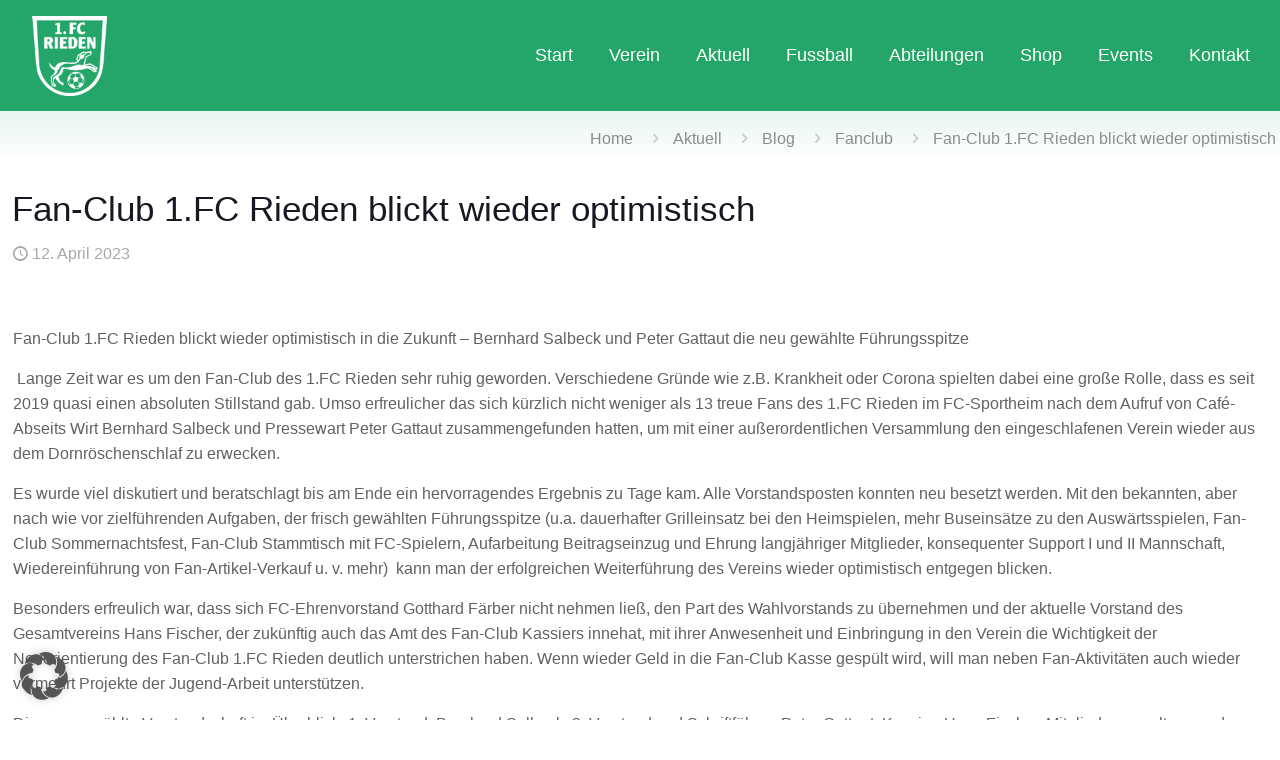

--- FILE ---
content_type: text/html; charset=UTF-8
request_url: https://www.fc-rieden.de/fanclub/fan-club-1-fc-rieden-blickt-wieder-optimistisch/
body_size: 44939
content:
<!DOCTYPE html>
<html lang="de" class="no-js " itemscope itemtype="https://schema.org/Article">

<head>

<meta charset="UTF-8"/>
<title>Fan-Club 1.FC Rieden blickt wieder optimistisch  &#8211; FC Rieden</title>
<meta name='robots' content='max-image-preview:large'/>
<meta name="description" content="Tradition. Leidenschaft. Emotionen."/>
<meta property="og:image" content="https://www.fc-rieden.de/wp-content/uploads/2023/04/News-Fanclub-Vostand.jpeg"/>
<meta property="og:url" content="https://www.fc-rieden.de/fanclub/fan-club-1-fc-rieden-blickt-wieder-optimistisch/"/>
<meta property="og:type" content="article"/>
<meta property="og:title" content="Fan-Club 1.FC Rieden blickt wieder optimistisch "/>
<meta property="og:description" content="Lange Zeit war es um den Fan-Club des 1.FC Rieden sehr ruhig geworden. Verschiedene Gründe wie z.B. Krankheit oder Corona spielten dabei eine große Rolle, dass es seit 2019 quasi einen absoluten Stillstand gab..."/>
<link rel="alternate" hreflang="de-DE" href="https://www.fc-rieden.de/fanclub/fan-club-1-fc-rieden-blickt-wieder-optimistisch/"/>
<meta name="format-detection" content="telephone=no">
<meta name="viewport" content="width=device-width, initial-scale=1, maximum-scale=1"/>
<link rel="shortcut icon" href="https://www.fc-rieden.de/wp-content/uploads/2020/03/xfavicon.png.pagespeed.ic.uYeh-46WSa.webp" type="image/x-icon"/>
<link rel="apple-touch-icon" href="https://www.fc-rieden.de/wp-content/uploads/2020/03/xapple-touch-icon.png.pagespeed.ic._y6oub54g3.webp"/>
<meta name="theme-color" content="#ffffff" media="(prefers-color-scheme: light)">
<meta name="theme-color" content="#ffffff" media="(prefers-color-scheme: dark)">
<link rel="alternate" type="application/rss+xml" title="FC Rieden &raquo; Feed" href="https://www.fc-rieden.de/feed/"/>
<link rel="alternate" type="application/rss+xml" title="FC Rieden &raquo; Kommentar-Feed" href="https://www.fc-rieden.de/comments/feed/"/>
<link rel="alternate" type="text/calendar" title="FC Rieden &raquo; iCal Feed" href="https://www.fc-rieden.de/events/?ical=1"/>
<link rel="alternate" title="oEmbed (JSON)" type="application/json+oembed" href="https://www.fc-rieden.de/wp-json/oembed/1.0/embed?url=https%3A%2F%2Fwww.fc-rieden.de%2Ffanclub%2Ffan-club-1-fc-rieden-blickt-wieder-optimistisch%2F"/>
<link rel="alternate" title="oEmbed (XML)" type="text/xml+oembed" href="https://www.fc-rieden.de/wp-json/oembed/1.0/embed?url=https%3A%2F%2Fwww.fc-rieden.de%2Ffanclub%2Ffan-club-1-fc-rieden-blickt-wieder-optimistisch%2F&#038;format=xml"/>
		<style>.lazyload,.lazyloading{max-width:100%}</style>
		<style id='wp-img-auto-sizes-contain-inline-css' type='text/css'>img:is([sizes=auto i],[sizes^="auto," i]){contain-intrinsic-size:3000px 1500px}</style>
<link rel='stylesheet' id='tribe-events-pro-mini-calendar-block-styles-css' href='https://www.fc-rieden.de/wp-content/plugins/events-calendar-pro/build/css/tribe-events-pro-mini-calendar-block.css?ver=7.7.12' type='text/css' media='all'/>
<style id='wp-emoji-styles-inline-css' type='text/css'>img.wp-smiley,img.emoji{display:inline!important;border:none!important;box-shadow:none!important;height:1em!important;width:1em!important;margin:0 .07em!important;vertical-align:-.1em!important;background:none!important;padding:0!important}</style>
<link rel='stylesheet' id='wp-block-library-css' href='https://www.fc-rieden.de/wp-includes/css/dist/block-library/A.style.min.css,qver=6.9.pagespeed.cf.Ey8Q_jRO3Z.css' type='text/css' media='all'/>
<style id='wp-block-image-inline-css' type='text/css'>
.wp-block-image>a,.wp-block-image>figure>a{display:inline-block}.wp-block-image img{box-sizing:border-box;height:auto;max-width:100%;vertical-align:bottom}@media not (prefers-reduced-motion){.wp-block-image img.hide{visibility:hidden}.wp-block-image img.show{animation:show-content-image .4s}}.wp-block-image[style*=border-radius] img,.wp-block-image[style*=border-radius]>a{border-radius:inherit}.wp-block-image.has-custom-border img{box-sizing:border-box}.wp-block-image.aligncenter{text-align:center}.wp-block-image.alignfull>a,.wp-block-image.alignwide>a{width:100%}.wp-block-image.alignfull img,.wp-block-image.alignwide img{height:auto;width:100%}.wp-block-image .aligncenter,.wp-block-image .alignleft,.wp-block-image .alignright,.wp-block-image.aligncenter,.wp-block-image.alignleft,.wp-block-image.alignright{display:table}.wp-block-image .aligncenter>figcaption,.wp-block-image .alignleft>figcaption,.wp-block-image .alignright>figcaption,.wp-block-image.aligncenter>figcaption,.wp-block-image.alignleft>figcaption,.wp-block-image.alignright>figcaption{caption-side:bottom;display:table-caption}.wp-block-image .alignleft{float:left;margin:.5em 1em .5em 0}.wp-block-image .alignright{float:right;margin:.5em 0 .5em 1em}.wp-block-image .aligncenter{margin-left:auto;margin-right:auto}.wp-block-image :where(figcaption){margin-bottom:1em;margin-top:.5em}.wp-block-image.is-style-circle-mask img{border-radius:9999px}@supports ((-webkit-mask-image:none) or (mask-image:none)) or (-webkit-mask-image:none){.wp-block-image.is-style-circle-mask img{border-radius:0;-webkit-mask-image:url('data:image/svg+xml;utf8,<svg viewBox="0 0 100 100" xmlns="http://www.w3.org/2000/svg"><circle cx="50" cy="50" r="50"/></svg>');mask-image:url('data:image/svg+xml;utf8,<svg viewBox="0 0 100 100" xmlns="http://www.w3.org/2000/svg"><circle cx="50" cy="50" r="50"/></svg>');mask-mode:alpha;-webkit-mask-position:center;mask-position:center;-webkit-mask-repeat:no-repeat;mask-repeat:no-repeat;-webkit-mask-size:contain;mask-size:contain}}:root :where(.wp-block-image.is-style-rounded img,.wp-block-image .is-style-rounded img){border-radius:9999px}.wp-block-image figure{margin:0}.wp-lightbox-container{display:flex;flex-direction:column;position:relative}.wp-lightbox-container img{cursor:zoom-in}.wp-lightbox-container img:hover+button{opacity:1}.wp-lightbox-container button{align-items:center;backdrop-filter:blur(16px) saturate(180%);background-color:#5a5a5a40;border:none;border-radius:4px;cursor:zoom-in;display:flex;height:20px;justify-content:center;opacity:0;padding:0;position:absolute;right:16px;text-align:center;top:16px;width:20px;z-index:100}@media not (prefers-reduced-motion){.wp-lightbox-container button{transition:opacity .2s ease}}.wp-lightbox-container button:focus-visible{outline:3px auto #5a5a5a40;outline:3px auto -webkit-focus-ring-color;outline-offset:3px}.wp-lightbox-container button:hover{cursor:pointer;opacity:1}.wp-lightbox-container button:focus{opacity:1}.wp-lightbox-container button:focus,.wp-lightbox-container button:hover,.wp-lightbox-container button:not(:hover):not(:active):not(.has-background){background-color:#5a5a5a40;border:none}.wp-lightbox-overlay{box-sizing:border-box;cursor:zoom-out;height:100vh;left:0;overflow:hidden;position:fixed;top:0;visibility:hidden;width:100%;z-index:100000}.wp-lightbox-overlay .close-button{align-items:center;cursor:pointer;display:flex;justify-content:center;min-height:40px;min-width:40px;padding:0;position:absolute;right:calc(env(safe-area-inset-right) + 16px);top:calc(env(safe-area-inset-top) + 16px);z-index:5000000}.wp-lightbox-overlay .close-button:focus,.wp-lightbox-overlay .close-button:hover,.wp-lightbox-overlay .close-button:not(:hover):not(:active):not(.has-background){background:none;border:none}.wp-lightbox-overlay .lightbox-image-container{height:var(--wp--lightbox-container-height);left:50%;overflow:hidden;position:absolute;top:50%;transform:translate(-50%,-50%);transform-origin:top left;width:var(--wp--lightbox-container-width);z-index:9999999999}.wp-lightbox-overlay .wp-block-image{align-items:center;box-sizing:border-box;display:flex;height:100%;justify-content:center;margin:0;position:relative;transform-origin:0 0;width:100%;z-index:3000000}.wp-lightbox-overlay .wp-block-image img{height:var(--wp--lightbox-image-height);min-height:var(--wp--lightbox-image-height);min-width:var(--wp--lightbox-image-width);width:var(--wp--lightbox-image-width)}.wp-lightbox-overlay .wp-block-image figcaption{display:none}.wp-lightbox-overlay button{background:none;border:none}.wp-lightbox-overlay .scrim{background-color:#fff;height:100%;opacity:.9;position:absolute;width:100%;z-index:2000000}.wp-lightbox-overlay.active{visibility:visible}@media not (prefers-reduced-motion){.wp-lightbox-overlay.active{animation:turn-on-visibility .25s both}.wp-lightbox-overlay.active img{animation:turn-on-visibility .35s both}.wp-lightbox-overlay.show-closing-animation:not(.active){animation:turn-off-visibility .35s both}.wp-lightbox-overlay.show-closing-animation:not(.active) img{animation:turn-off-visibility .25s both}.wp-lightbox-overlay.zoom.active{animation:none;opacity:1;visibility:visible}.wp-lightbox-overlay.zoom.active .lightbox-image-container{animation:lightbox-zoom-in .4s}.wp-lightbox-overlay.zoom.active .lightbox-image-container img{animation:none}.wp-lightbox-overlay.zoom.active .scrim{animation:turn-on-visibility .4s forwards}.wp-lightbox-overlay.zoom.show-closing-animation:not(.active){animation:none}.wp-lightbox-overlay.zoom.show-closing-animation:not(.active) .lightbox-image-container{animation:lightbox-zoom-out .4s}.wp-lightbox-overlay.zoom.show-closing-animation:not(.active) .lightbox-image-container img{animation:none}.wp-lightbox-overlay.zoom.show-closing-animation:not(.active) .scrim{animation:turn-off-visibility .4s forwards}}@keyframes show-content-image{0%{visibility:hidden}99%{visibility:hidden}to{visibility:visible}}@keyframes turn-on-visibility{0%{opacity:0}to{opacity:1}}@keyframes turn-off-visibility{0%{opacity:1;visibility:visible}99%{opacity:0;visibility:visible}to{opacity:0;visibility:hidden}}@keyframes lightbox-zoom-in{0%{transform:translate(calc((-100vw + var(--wp--lightbox-scrollbar-width))/2 + var(--wp--lightbox-initial-left-position)),calc(-50vh + var(--wp--lightbox-initial-top-position))) scale(var(--wp--lightbox-scale))}to{transform:translate(-50%,-50%) scale(1)}}@keyframes lightbox-zoom-out{0%{transform:translate(-50%,-50%) scale(1);visibility:visible}99%{visibility:visible}to{transform:translate(calc((-100vw + var(--wp--lightbox-scrollbar-width))/2 + var(--wp--lightbox-initial-left-position)),calc(-50vh + var(--wp--lightbox-initial-top-position))) scale(var(--wp--lightbox-scale));visibility:hidden}}
/*# sourceURL=https://www.fc-rieden.de/wp-includes/blocks/image/style.min.css */
</style>
<style id='wp-block-paragraph-inline-css' type='text/css'>
.is-small-text{font-size:.875em}.is-regular-text{font-size:1em}.is-large-text{font-size:2.25em}.is-larger-text{font-size:3em}.has-drop-cap:not(:focus):first-letter{float:left;font-size:8.4em;font-style:normal;font-weight:100;line-height:.68;margin:.05em .1em 0 0;text-transform:uppercase}body.rtl .has-drop-cap:not(:focus):first-letter{float:none;margin-left:.1em}p.has-drop-cap.has-background{overflow:hidden}:root :where(p.has-background){padding:1.25em 2.375em}:where(p.has-text-color:not(.has-link-color)) a{color:inherit}p.has-text-align-left[style*="writing-mode:vertical-lr"],p.has-text-align-right[style*="writing-mode:vertical-rl"]{rotate:180deg}
/*# sourceURL=https://www.fc-rieden.de/wp-includes/blocks/paragraph/style.min.css */
</style>
<link rel='stylesheet' id='wc-blocks-style-css' href='https://www.fc-rieden.de/wp-content/plugins/woocommerce/assets/client/blocks/wc-blocks.css?ver=wc-10.4.3' type='text/css' media='all'/>
<style id='global-styles-inline-css' type='text/css'>
:root{--wp--preset--aspect-ratio--square: 1;--wp--preset--aspect-ratio--4-3: 4/3;--wp--preset--aspect-ratio--3-4: 3/4;--wp--preset--aspect-ratio--3-2: 3/2;--wp--preset--aspect-ratio--2-3: 2/3;--wp--preset--aspect-ratio--16-9: 16/9;--wp--preset--aspect-ratio--9-16: 9/16;--wp--preset--color--black: #000000;--wp--preset--color--cyan-bluish-gray: #abb8c3;--wp--preset--color--white: #ffffff;--wp--preset--color--pale-pink: #f78da7;--wp--preset--color--vivid-red: #cf2e2e;--wp--preset--color--luminous-vivid-orange: #ff6900;--wp--preset--color--luminous-vivid-amber: #fcb900;--wp--preset--color--light-green-cyan: #7bdcb5;--wp--preset--color--vivid-green-cyan: #00d084;--wp--preset--color--pale-cyan-blue: #8ed1fc;--wp--preset--color--vivid-cyan-blue: #0693e3;--wp--preset--color--vivid-purple: #9b51e0;--wp--preset--gradient--vivid-cyan-blue-to-vivid-purple: linear-gradient(135deg,rgb(6,147,227) 0%,rgb(155,81,224) 100%);--wp--preset--gradient--light-green-cyan-to-vivid-green-cyan: linear-gradient(135deg,rgb(122,220,180) 0%,rgb(0,208,130) 100%);--wp--preset--gradient--luminous-vivid-amber-to-luminous-vivid-orange: linear-gradient(135deg,rgb(252,185,0) 0%,rgb(255,105,0) 100%);--wp--preset--gradient--luminous-vivid-orange-to-vivid-red: linear-gradient(135deg,rgb(255,105,0) 0%,rgb(207,46,46) 100%);--wp--preset--gradient--very-light-gray-to-cyan-bluish-gray: linear-gradient(135deg,rgb(238,238,238) 0%,rgb(169,184,195) 100%);--wp--preset--gradient--cool-to-warm-spectrum: linear-gradient(135deg,rgb(74,234,220) 0%,rgb(151,120,209) 20%,rgb(207,42,186) 40%,rgb(238,44,130) 60%,rgb(251,105,98) 80%,rgb(254,248,76) 100%);--wp--preset--gradient--blush-light-purple: linear-gradient(135deg,rgb(255,206,236) 0%,rgb(152,150,240) 100%);--wp--preset--gradient--blush-bordeaux: linear-gradient(135deg,rgb(254,205,165) 0%,rgb(254,45,45) 50%,rgb(107,0,62) 100%);--wp--preset--gradient--luminous-dusk: linear-gradient(135deg,rgb(255,203,112) 0%,rgb(199,81,192) 50%,rgb(65,88,208) 100%);--wp--preset--gradient--pale-ocean: linear-gradient(135deg,rgb(255,245,203) 0%,rgb(182,227,212) 50%,rgb(51,167,181) 100%);--wp--preset--gradient--electric-grass: linear-gradient(135deg,rgb(202,248,128) 0%,rgb(113,206,126) 100%);--wp--preset--gradient--midnight: linear-gradient(135deg,rgb(2,3,129) 0%,rgb(40,116,252) 100%);--wp--preset--font-size--small: 13px;--wp--preset--font-size--medium: 20px;--wp--preset--font-size--large: 36px;--wp--preset--font-size--x-large: 42px;--wp--preset--spacing--20: 0.44rem;--wp--preset--spacing--30: 0.67rem;--wp--preset--spacing--40: 1rem;--wp--preset--spacing--50: 1.5rem;--wp--preset--spacing--60: 2.25rem;--wp--preset--spacing--70: 3.38rem;--wp--preset--spacing--80: 5.06rem;--wp--preset--shadow--natural: 6px 6px 9px rgba(0, 0, 0, 0.2);--wp--preset--shadow--deep: 12px 12px 50px rgba(0, 0, 0, 0.4);--wp--preset--shadow--sharp: 6px 6px 0px rgba(0, 0, 0, 0.2);--wp--preset--shadow--outlined: 6px 6px 0px -3px rgb(255, 255, 255), 6px 6px rgb(0, 0, 0);--wp--preset--shadow--crisp: 6px 6px 0px rgb(0, 0, 0);}:where(.is-layout-flex){gap: 0.5em;}:where(.is-layout-grid){gap: 0.5em;}body .is-layout-flex{display: flex;}.is-layout-flex{flex-wrap: wrap;align-items: center;}.is-layout-flex > :is(*, div){margin: 0;}body .is-layout-grid{display: grid;}.is-layout-grid > :is(*, div){margin: 0;}:where(.wp-block-columns.is-layout-flex){gap: 2em;}:where(.wp-block-columns.is-layout-grid){gap: 2em;}:where(.wp-block-post-template.is-layout-flex){gap: 1.25em;}:where(.wp-block-post-template.is-layout-grid){gap: 1.25em;}.has-black-color{color: var(--wp--preset--color--black) !important;}.has-cyan-bluish-gray-color{color: var(--wp--preset--color--cyan-bluish-gray) !important;}.has-white-color{color: var(--wp--preset--color--white) !important;}.has-pale-pink-color{color: var(--wp--preset--color--pale-pink) !important;}.has-vivid-red-color{color: var(--wp--preset--color--vivid-red) !important;}.has-luminous-vivid-orange-color{color: var(--wp--preset--color--luminous-vivid-orange) !important;}.has-luminous-vivid-amber-color{color: var(--wp--preset--color--luminous-vivid-amber) !important;}.has-light-green-cyan-color{color: var(--wp--preset--color--light-green-cyan) !important;}.has-vivid-green-cyan-color{color: var(--wp--preset--color--vivid-green-cyan) !important;}.has-pale-cyan-blue-color{color: var(--wp--preset--color--pale-cyan-blue) !important;}.has-vivid-cyan-blue-color{color: var(--wp--preset--color--vivid-cyan-blue) !important;}.has-vivid-purple-color{color: var(--wp--preset--color--vivid-purple) !important;}.has-black-background-color{background-color: var(--wp--preset--color--black) !important;}.has-cyan-bluish-gray-background-color{background-color: var(--wp--preset--color--cyan-bluish-gray) !important;}.has-white-background-color{background-color: var(--wp--preset--color--white) !important;}.has-pale-pink-background-color{background-color: var(--wp--preset--color--pale-pink) !important;}.has-vivid-red-background-color{background-color: var(--wp--preset--color--vivid-red) !important;}.has-luminous-vivid-orange-background-color{background-color: var(--wp--preset--color--luminous-vivid-orange) !important;}.has-luminous-vivid-amber-background-color{background-color: var(--wp--preset--color--luminous-vivid-amber) !important;}.has-light-green-cyan-background-color{background-color: var(--wp--preset--color--light-green-cyan) !important;}.has-vivid-green-cyan-background-color{background-color: var(--wp--preset--color--vivid-green-cyan) !important;}.has-pale-cyan-blue-background-color{background-color: var(--wp--preset--color--pale-cyan-blue) !important;}.has-vivid-cyan-blue-background-color{background-color: var(--wp--preset--color--vivid-cyan-blue) !important;}.has-vivid-purple-background-color{background-color: var(--wp--preset--color--vivid-purple) !important;}.has-black-border-color{border-color: var(--wp--preset--color--black) !important;}.has-cyan-bluish-gray-border-color{border-color: var(--wp--preset--color--cyan-bluish-gray) !important;}.has-white-border-color{border-color: var(--wp--preset--color--white) !important;}.has-pale-pink-border-color{border-color: var(--wp--preset--color--pale-pink) !important;}.has-vivid-red-border-color{border-color: var(--wp--preset--color--vivid-red) !important;}.has-luminous-vivid-orange-border-color{border-color: var(--wp--preset--color--luminous-vivid-orange) !important;}.has-luminous-vivid-amber-border-color{border-color: var(--wp--preset--color--luminous-vivid-amber) !important;}.has-light-green-cyan-border-color{border-color: var(--wp--preset--color--light-green-cyan) !important;}.has-vivid-green-cyan-border-color{border-color: var(--wp--preset--color--vivid-green-cyan) !important;}.has-pale-cyan-blue-border-color{border-color: var(--wp--preset--color--pale-cyan-blue) !important;}.has-vivid-cyan-blue-border-color{border-color: var(--wp--preset--color--vivid-cyan-blue) !important;}.has-vivid-purple-border-color{border-color: var(--wp--preset--color--vivid-purple) !important;}.has-vivid-cyan-blue-to-vivid-purple-gradient-background{background: var(--wp--preset--gradient--vivid-cyan-blue-to-vivid-purple) !important;}.has-light-green-cyan-to-vivid-green-cyan-gradient-background{background: var(--wp--preset--gradient--light-green-cyan-to-vivid-green-cyan) !important;}.has-luminous-vivid-amber-to-luminous-vivid-orange-gradient-background{background: var(--wp--preset--gradient--luminous-vivid-amber-to-luminous-vivid-orange) !important;}.has-luminous-vivid-orange-to-vivid-red-gradient-background{background: var(--wp--preset--gradient--luminous-vivid-orange-to-vivid-red) !important;}.has-very-light-gray-to-cyan-bluish-gray-gradient-background{background: var(--wp--preset--gradient--very-light-gray-to-cyan-bluish-gray) !important;}.has-cool-to-warm-spectrum-gradient-background{background: var(--wp--preset--gradient--cool-to-warm-spectrum) !important;}.has-blush-light-purple-gradient-background{background: var(--wp--preset--gradient--blush-light-purple) !important;}.has-blush-bordeaux-gradient-background{background: var(--wp--preset--gradient--blush-bordeaux) !important;}.has-luminous-dusk-gradient-background{background: var(--wp--preset--gradient--luminous-dusk) !important;}.has-pale-ocean-gradient-background{background: var(--wp--preset--gradient--pale-ocean) !important;}.has-electric-grass-gradient-background{background: var(--wp--preset--gradient--electric-grass) !important;}.has-midnight-gradient-background{background: var(--wp--preset--gradient--midnight) !important;}.has-small-font-size{font-size: var(--wp--preset--font-size--small) !important;}.has-medium-font-size{font-size: var(--wp--preset--font-size--medium) !important;}.has-large-font-size{font-size: var(--wp--preset--font-size--large) !important;}.has-x-large-font-size{font-size: var(--wp--preset--font-size--x-large) !important;}
/*# sourceURL=global-styles-inline-css */
</style>

<style id='classic-theme-styles-inline-css' type='text/css'>
/*! This file is auto-generated */
.wp-block-button__link{color:#fff;background-color:#32373c;border-radius:9999px;box-shadow:none;text-decoration:none;padding:calc(.667em + 2px) calc(1.333em + 2px);font-size:1.125em}.wp-block-file__button{background:#32373c;color:#fff;text-decoration:none}
/*# sourceURL=/wp-includes/css/classic-themes.min.css */
</style>
<link rel='stylesheet' id='contact-form-7-css' href='https://www.fc-rieden.de/wp-content/plugins/contact-form-7/includes/css/A.styles.css,qver=6.1.4.pagespeed.cf.bY4dTi-wnh.css' type='text/css' media='all'/>
<style id='mtp-widget-base-css' media='all'>@media all{.mtpwidgetspace{font-size:12pt;font-family:Arial,Helvetica,sans-serif;position:relative;width:100%;box-sizing:border-box;overflow:auto}.mtpwidget{overflow:hidden;margin:0;display:block}}</style>
<link rel='stylesheet' id='bwg_fonts-css' href='https://www.fc-rieden.de/wp-content/plugins/photo-gallery/css/bwg-fonts/A.fonts.css,qver=0.0.1.pagespeed.cf.49hMA8diQG.css' type='text/css' media='all'/>
<link rel='stylesheet' id='sumoselect-css' href='https://www.fc-rieden.de/wp-content/plugins/photo-gallery/css/sumoselect.min.css?ver=3.0.3' type='text/css' media='all'/>
<link rel='stylesheet' id='mCustomScrollbar-css' href='https://www.fc-rieden.de/wp-content/plugins/photo-gallery/css/A.jquery.mCustomScrollbar.min.css,qver=2.5.64.pagespeed.cf.GR1yXAKTF5.css' type='text/css' media='all'/>
<link rel='stylesheet' id='bwg_frontend-css' href='https://www.fc-rieden.de/wp-content/plugins/photo-gallery/css/styles.min.css?ver=2.5.64' type='text/css' media='all'/>
<link rel='stylesheet' id='woocommerce-layout-css' href='https://www.fc-rieden.de/wp-content/plugins/woocommerce/assets/css/woocommerce-layout.css?ver=10.4.3' type='text/css' media='all'/>
<link rel='stylesheet' id='woocommerce-smallscreen-css' href='https://www.fc-rieden.de/wp-content/plugins/woocommerce/assets/css/woocommerce-smallscreen.css?ver=10.4.3' type='text/css' media='only screen and (max-width: 768px)'/>
<link rel='stylesheet' id='woocommerce-general-css' href='https://www.fc-rieden.de/wp-content/plugins/woocommerce/assets/css/woocommerce.css?ver=10.4.3' type='text/css' media='all'/>
<style id='woocommerce-inline-inline-css' type='text/css'>
.woocommerce form .form-row .required { visibility: visible; }
/*# sourceURL=woocommerce-inline-inline-css */
</style>
<link rel='stylesheet' id='wpos-slick-style-css' href='https://www.fc-rieden.de/wp-content/plugins/wp-logo-showcase-responsive-slider-slider/assets/css/slick.css?ver=3.8.7' type='text/css' media='all'/>
<link rel='stylesheet' id='wpls-public-style-css' href='https://www.fc-rieden.de/wp-content/plugins/wp-logo-showcase-responsive-slider-slider/assets/css/A.wpls-public.css,qver=3.8.7.pagespeed.cf.lQa8ohqpK9.css' type='text/css' media='all'/>
<link rel='stylesheet' id='mfn-be-css' href='https://www.fc-rieden.de/wp-content/themes/betheme/css/be.css?ver=28.2.1' type='text/css' media='all'/>
<link rel='stylesheet' id='mfn-animations-css' href='https://www.fc-rieden.de/wp-content/themes/betheme/assets/animations/A.animations.min.css,qver=28.2.1.pagespeed.cf.AqPvly5YKk.css' type='text/css' media='all'/>
<link rel='stylesheet' id='mfn-font-awesome-css' href='https://www.fc-rieden.de/wp-content/themes/betheme/fonts/fontawesome/A.fontawesome.css,qver=28.2.1.pagespeed.cf.IhvmnzE5zn.css' type='text/css' media='all'/>
<link rel='stylesheet' id='mfn-responsive-css' href='https://www.fc-rieden.de/wp-content/themes/betheme/css/responsive.css?ver=28.2.1' type='text/css' media='all'/>
<link rel='stylesheet' id='mfn-swiper-css' href='https://www.fc-rieden.de/wp-content/themes/betheme/css/scripts/A.swiper.css,qver=28.2.1.pagespeed.cf.0mmLI0fADw.css' type='text/css' media=''/>
<link rel='stylesheet' id='mfn-woo-css' href='https://www.fc-rieden.de/wp-content/themes/betheme/css/woocommerce.css?ver=28.2.1' type='text/css' media='all'/>
<link rel='stylesheet' id='borlabs-cookie-custom-css' href='https://www.fc-rieden.de/wp-content/cache/borlabs-cookie/1/A.borlabs-cookie-1-de.css,qver=3.3.23-42.pagespeed.cf.FUbhALgmtl.css' type='text/css' media='all'/>
<link rel='stylesheet' id='woocommerce-gzd-layout-css' href='https://www.fc-rieden.de/wp-content/plugins/woocommerce-germanized/build/static/layout-styles.css?ver=3.20.5' type='text/css' media='all'/>
<style id='woocommerce-gzd-layout-inline-css' type='text/css'>
.woocommerce-checkout .shop_table { background-color: #eeeeee; } .product p.deposit-packaging-type { font-size: 1.25em !important; } p.woocommerce-shipping-destination { display: none; }
                .wc-gzd-nutri-score-value-a {
                    background: url(https://www.fc-rieden.de/wp-content/plugins/woocommerce-germanized/assets/images/nutri-score-a.svg) no-repeat;
                }
                .wc-gzd-nutri-score-value-b {
                    background: url(https://www.fc-rieden.de/wp-content/plugins/woocommerce-germanized/assets/images/nutri-score-b.svg) no-repeat;
                }
                .wc-gzd-nutri-score-value-c {
                    background: url(https://www.fc-rieden.de/wp-content/plugins/woocommerce-germanized/assets/images/nutri-score-c.svg) no-repeat;
                }
                .wc-gzd-nutri-score-value-d {
                    background: url(https://www.fc-rieden.de/wp-content/plugins/woocommerce-germanized/assets/images/nutri-score-d.svg) no-repeat;
                }
                .wc-gzd-nutri-score-value-e {
                    background: url(https://www.fc-rieden.de/wp-content/plugins/woocommerce-germanized/assets/images/nutri-score-e.svg) no-repeat;
                }
            
/*# sourceURL=woocommerce-gzd-layout-inline-css */
</style>
<style id='mfn-dynamic-inline-css' type='text/css'>
@font-face{font-family:"Roboto-lokal";src:;font-weight:normal;font-style:normal;font-display:swap}
html{background-color:#ffffff}#Wrapper,#Content,.mfn-popup .mfn-popup-content,.mfn-off-canvas-sidebar .mfn-off-canvas-content-wrapper,.mfn-cart-holder,.mfn-header-login,#Top_bar .search_wrapper,#Top_bar .top_bar_right .mfn-live-search-box,.column_livesearch .mfn-live-search-wrapper,.column_livesearch .mfn-live-search-box{background-color:#ffffff}.layout-boxed.mfn-bebuilder-header.mfn-ui #Wrapper .mfn-only-sample-content{background-color:#ffffff}body:not(.template-slider) #Header{min-height:250px}body.header-below:not(.template-slider) #Header{padding-top:250px}#Footer .widgets_wrapper{padding:75px 0}.has-search-overlay.search-overlay-opened #search-overlay{background-color:rgba(0,0,0,0.6)}.elementor-page.elementor-default #Content .the_content .section_wrapper{max-width:100%}.elementor-page.elementor-default #Content .section.the_content{width:100%}.elementor-page.elementor-default #Content .section_wrapper .the_content_wrapper{margin-left:0;margin-right:0;width:100%}body,span.date_label,.timeline_items li h3 span,input[type="date"],input[type="text"],input[type="password"],input[type="tel"],input[type="email"],input[type="url"],textarea,select,.offer_li .title h3,.mfn-menu-item-megamenu{font-family:"Arial",-apple-system,BlinkMacSystemFont,"Segoe UI",Roboto,Oxygen-Sans,Ubuntu,Cantarell,"Helvetica Neue",sans-serif}.lead,.big{font-family:"Arial",-apple-system,BlinkMacSystemFont,"Segoe UI",Roboto,Oxygen-Sans,Ubuntu,Cantarell,"Helvetica Neue",sans-serif}#menu > ul > li > a,#overlay-menu ul li a{font-family:"Arial",-apple-system,BlinkMacSystemFont,"Segoe UI",Roboto,Oxygen-Sans,Ubuntu,Cantarell,"Helvetica Neue",sans-serif}#Subheader .title{font-family:"Arial",-apple-system,BlinkMacSystemFont,"Segoe UI",Roboto,Oxygen-Sans,Ubuntu,Cantarell,"Helvetica Neue",sans-serif}h1,h2,h3,h4,.text-logo #logo{font-family:"Arial",-apple-system,BlinkMacSystemFont,"Segoe UI",Roboto,Oxygen-Sans,Ubuntu,Cantarell,"Helvetica Neue",sans-serif}h5,h6{font-family:"Arial",-apple-system,BlinkMacSystemFont,"Segoe UI",Roboto,Oxygen-Sans,Ubuntu,Cantarell,"Helvetica Neue",sans-serif}blockquote{font-family:"Arial",-apple-system,BlinkMacSystemFont,"Segoe UI",Roboto,Oxygen-Sans,Ubuntu,Cantarell,"Helvetica Neue",sans-serif}.chart_box .chart .num,.counter .desc_wrapper .number-wrapper,.how_it_works .image .number,.pricing-box .plan-header .price,.quick_fact .number-wrapper,.woocommerce .product div.entry-summary .price{font-family:"Arial",-apple-system,BlinkMacSystemFont,"Segoe UI",Roboto,Oxygen-Sans,Ubuntu,Cantarell,"Helvetica Neue",sans-serif}body,.mfn-menu-item-megamenu{font-size:16px;line-height:25px;font-weight:400;letter-spacing:0px}.lead,.big{font-size:16px;line-height:28px;font-weight:400;letter-spacing:0px}#menu > ul > li > a,#overlay-menu ul li a{font-size:18px;font-weight:400;letter-spacing:0px}#overlay-menu ul li a{line-height:27px}#Subheader .title{font-size:30px;line-height:35px;font-weight:400;letter-spacing:1px;font-style:italic}h1,.text-logo #logo{font-size:58px;line-height:64px;font-weight:400;letter-spacing:0px}h2{font-size:44px;line-height:49px;font-weight:300;letter-spacing:0px}h3,.woocommerce ul.products li.product h3,.woocommerce #customer_login h2{font-size:34px;line-height:38px;font-weight:300;letter-spacing:0px}h4,.woocommerce .woocommerce-order-details__title,.woocommerce .wc-bacs-bank-details-heading,.woocommerce .woocommerce-customer-details h2{font-size:22px;line-height:25px;font-weight:500;letter-spacing:0px}h5{font-size:15px;line-height:25px;font-weight:700;letter-spacing:0px}h6{font-size:14px;line-height:25px;font-weight:400;letter-spacing:0px}#Intro .intro-title{font-size:70px;line-height:70px;font-weight:400;letter-spacing:0px}@media only screen and (min-width:768px) and (max-width:959px){body,.mfn-menu-item-megamenu{font-size:14px;line-height:21px;font-weight:400;letter-spacing:0px}.lead,.big{font-size:14px;line-height:24px;font-weight:400;letter-spacing:0px}#menu > ul > li > a,#overlay-menu ul li a{font-size:15px;font-weight:400;letter-spacing:0px}#overlay-menu ul li a{line-height:22.5px}#Subheader .title{font-size:26px;line-height:30px;font-weight:400;letter-spacing:1px;font-style:italic}h1,.text-logo #logo{font-size:49px;line-height:54px;font-weight:400;letter-spacing:0px}h2{font-size:37px;line-height:42px;font-weight:300;letter-spacing:0px}h3,.woocommerce ul.products li.product h3,.woocommerce #customer_login h2{font-size:29px;line-height:32px;font-weight:300;letter-spacing:0px}h4,.woocommerce .woocommerce-order-details__title,.woocommerce .wc-bacs-bank-details-heading,.woocommerce .woocommerce-customer-details h2{font-size:19px;line-height:21px;font-weight:500;letter-spacing:0px}h5{font-size:13px;line-height:21px;font-weight:700;letter-spacing:0px}h6{font-size:13px;line-height:21px;font-weight:400;letter-spacing:0px}#Intro .intro-title{font-size:60px;line-height:60px;font-weight:400;letter-spacing:0px}blockquote{font-size:15px}.chart_box .chart .num{font-size:45px;line-height:45px}.counter .desc_wrapper .number-wrapper{font-size:45px;line-height:45px}.counter .desc_wrapper .title{font-size:14px;line-height:18px}.faq .question .title{font-size:14px}.fancy_heading .title{font-size:38px;line-height:38px}.offer .offer_li .desc_wrapper .title h3{font-size:32px;line-height:32px}.offer_thumb_ul li.offer_thumb_li .desc_wrapper .title h3{font-size:32px;line-height:32px}.pricing-box .plan-header h2{font-size:27px;line-height:27px}.pricing-box .plan-header .price > span{font-size:40px;line-height:40px}.pricing-box .plan-header .price sup.currency{font-size:18px;line-height:18px}.pricing-box .plan-header .price sup.period{font-size:14px;line-height:14px}.quick_fact .number-wrapper{font-size:80px;line-height:80px}.trailer_box .desc h2{font-size:27px;line-height:27px}.widget > h3{font-size:17px;line-height:20px}}@media only screen and (min-width:480px) and (max-width:767px){body,.mfn-menu-item-megamenu{font-size:13px;line-height:19px;font-weight:400;letter-spacing:0px}.lead,.big{font-size:13px;line-height:21px;font-weight:400;letter-spacing:0px}#menu > ul > li > a,#overlay-menu ul li a{font-size:14px;font-weight:400;letter-spacing:0px}#overlay-menu ul li a{line-height:21px}#Subheader .title{font-size:23px;line-height:26px;font-weight:400;letter-spacing:1px;font-style:italic}h1,.text-logo #logo{font-size:44px;line-height:48px;font-weight:400;letter-spacing:0px}h2{font-size:33px;line-height:37px;font-weight:300;letter-spacing:0px}h3,.woocommerce ul.products li.product h3,.woocommerce #customer_login h2{font-size:26px;line-height:29px;font-weight:300;letter-spacing:0px}h4,.woocommerce .woocommerce-order-details__title,.woocommerce .wc-bacs-bank-details-heading,.woocommerce .woocommerce-customer-details h2{font-size:17px;line-height:19px;font-weight:500;letter-spacing:0px}h5{font-size:13px;line-height:19px;font-weight:700;letter-spacing:0px}h6{font-size:13px;line-height:19px;font-weight:400;letter-spacing:0px}#Intro .intro-title{font-size:53px;line-height:53px;font-weight:400;letter-spacing:0px}blockquote{font-size:14px}.chart_box .chart .num{font-size:40px;line-height:40px}.counter .desc_wrapper .number-wrapper{font-size:40px;line-height:40px}.counter .desc_wrapper .title{font-size:13px;line-height:16px}.faq .question .title{font-size:13px}.fancy_heading .title{font-size:34px;line-height:34px}.offer .offer_li .desc_wrapper .title h3{font-size:28px;line-height:28px}.offer_thumb_ul li.offer_thumb_li .desc_wrapper .title h3{font-size:28px;line-height:28px}.pricing-box .plan-header h2{font-size:24px;line-height:24px}.pricing-box .plan-header .price > span{font-size:34px;line-height:34px}.pricing-box .plan-header .price sup.currency{font-size:16px;line-height:16px}.pricing-box .plan-header .price sup.period{font-size:13px;line-height:13px}.quick_fact .number-wrapper{font-size:70px;line-height:70px}.trailer_box .desc h2{font-size:24px;line-height:24px}.widget > h3{font-size:16px;line-height:19px}}@media only screen and (max-width:479px){body,.mfn-menu-item-megamenu{font-size:13px;line-height:19px;font-weight:400;letter-spacing:0px}.lead,.big{font-size:13px;line-height:19px;font-weight:400;letter-spacing:0px}#menu > ul > li > a,#overlay-menu ul li a{font-size:13px;font-weight:400;letter-spacing:0px}#overlay-menu ul li a{line-height:19.5px}#Subheader .title{font-size:18px;line-height:21px;font-weight:400;letter-spacing:1px;font-style:italic}h1,.text-logo #logo{font-size:35px;line-height:38px;font-weight:400;letter-spacing:0px}h2{font-size:26px;line-height:29px;font-weight:300;letter-spacing:0px}h3,.woocommerce ul.products li.product h3,.woocommerce #customer_login h2{font-size:20px;line-height:23px;font-weight:300;letter-spacing:0px}h4,.woocommerce .woocommerce-order-details__title,.woocommerce .wc-bacs-bank-details-heading,.woocommerce .woocommerce-customer-details h2{font-size:13px;line-height:19px;font-weight:500;letter-spacing:0px}h5{font-size:13px;line-height:19px;font-weight:700;letter-spacing:0px}h6{font-size:13px;line-height:19px;font-weight:400;letter-spacing:0px}#Intro .intro-title{font-size:42px;line-height:42px;font-weight:400;letter-spacing:0px}blockquote{font-size:13px}.chart_box .chart .num{font-size:35px;line-height:35px}.counter .desc_wrapper .number-wrapper{font-size:35px;line-height:35px}.counter .desc_wrapper .title{font-size:13px;line-height:26px}.faq .question .title{font-size:13px}.fancy_heading .title{font-size:30px;line-height:30px}.offer .offer_li .desc_wrapper .title h3{font-size:26px;line-height:26px}.offer_thumb_ul li.offer_thumb_li .desc_wrapper .title h3{font-size:26px;line-height:26px}.pricing-box .plan-header h2{font-size:21px;line-height:21px}.pricing-box .plan-header .price > span{font-size:32px;line-height:32px}.pricing-box .plan-header .price sup.currency{font-size:14px;line-height:14px}.pricing-box .plan-header .price sup.period{font-size:13px;line-height:13px}.quick_fact .number-wrapper{font-size:60px;line-height:60px}.trailer_box .desc h2{font-size:21px;line-height:21px}.widget > h3{font-size:15px;line-height:18px}}.with_aside .sidebar.columns{width:23%}.with_aside .sections_group{width:77%}.aside_both .sidebar.columns{width:18%}.aside_both .sidebar.sidebar-1{margin-left:-82%}.aside_both .sections_group{width:64%;margin-left:18%}@media only screen and (min-width:1240px){#Wrapper,.with_aside .content_wrapper{max-width:1400px}body.layout-boxed.mfn-header-scrolled .mfn-header-tmpl.mfn-sticky-layout-width{max-width:1400px;left:0;right:0;margin-left:auto;margin-right:auto}body.layout-boxed:not(.mfn-header-scrolled) .mfn-header-tmpl.mfn-header-layout-width,body.layout-boxed .mfn-header-tmpl.mfn-header-layout-width:not(.mfn-hasSticky){max-width:1400px;left:0;right:0;margin-left:auto;margin-right:auto}body.layout-boxed.mfn-bebuilder-header.mfn-ui .mfn-only-sample-content{max-width:1400px;margin-left:auto;margin-right:auto}.section_wrapper,.container{max-width:1380px}.layout-boxed.header-boxed #Top_bar.is-sticky{max-width:1400px}}@media only screen and (max-width:767px){#Wrapper{max-width:calc(100% - 67px)}.content_wrapper .section_wrapper,.container,.four.columns .widget-area{max-width:550px !important;padding-left:33px;padding-right:33px}}body{--mfn-button-font-family:inherit;--mfn-button-font-size:16px;--mfn-button-font-weight:400;--mfn-button-font-style:inherit;--mfn-button-letter-spacing:0px;--mfn-button-padding:16px 20px 16px 20px;--mfn-button-border-width:0;--mfn-button-border-radius:;--mfn-button-gap:10px;--mfn-button-transition:0.2s;--mfn-button-color:#ffffff;--mfn-button-color-hover:#ffffff;--mfn-button-bg:#24a569;--mfn-button-bg-hover:#17985c;--mfn-button-border-color:transparent;--mfn-button-border-color-hover:transparent;--mfn-button-icon-color:#ffffff;--mfn-button-icon-color-hover:#ffffff;--mfn-button-box-shadow:unset;--mfn-button-theme-color:#ffffff;--mfn-button-theme-color-hover:#ffffff;--mfn-button-theme-bg:#24a569;--mfn-button-theme-bg-hover:#17985c;--mfn-button-theme-border-color:transparent;--mfn-button-theme-border-color-hover:transparent;--mfn-button-theme-icon-color:#ffffff;--mfn-button-theme-icon-color-hover:#ffffff;--mfn-button-theme-box-shadow:unset;--mfn-button-shop-color:#ffffff;--mfn-button-shop-color-hover:#ffffff;--mfn-button-shop-bg:#24a569;--mfn-button-shop-bg-hover:#17985c;--mfn-button-shop-border-color:transparent;--mfn-button-shop-border-color-hover:transparent;--mfn-button-shop-icon-color:#626262;--mfn-button-shop-icon-color-hover:#626262;--mfn-button-shop-box-shadow:unset;--mfn-button-action-color:#747474;--mfn-button-action-color-hover:#747474;--mfn-button-action-bg:#f7f7f7;--mfn-button-action-bg-hover:#eaeaea;--mfn-button-action-border-color:transparent;--mfn-button-action-border-color-hover:transparent;--mfn-button-action-icon-color:#626262;--mfn-button-action-icon-color-hover:#626262;--mfn-button-action-box-shadow:unset;--mfn-product-list-gallery-slider-arrow-bg:#fff;--mfn-product-list-gallery-slider-arrow-bg-hover:#fff;--mfn-product-list-gallery-slider-arrow-color:#000;--mfn-product-list-gallery-slider-arrow-color-hover:#000;--mfn-product-list-gallery-slider-dots-bg:rgba(0,0,0,0.3);--mfn-product-list-gallery-slider-dots-bg-active:#000;--mfn-product-list-gallery-slider-padination-bg:transparent;--mfn-product-list-gallery-slider-dots-size:8px;--mfn-product-list-gallery-slider-nav-border-radius:0px;--mfn-product-list-gallery-slider-nav-offset:0px;--mfn-product-list-gallery-slider-dots-gap:5px}@media only screen and (max-width:959px){body{}}@media only screen and (max-width:768px){body{}}.mfn-cookies,.mfn-cookies-reopen{--mfn-gdpr2-container-text-color:#626262;--mfn-gdpr2-container-strong-color:#07070a;--mfn-gdpr2-container-bg:#ffffff;--mfn-gdpr2-container-overlay:rgba(25,37,48,0.6);--mfn-gdpr2-details-box-bg:#fbfbfb;--mfn-gdpr2-details-switch-bg:#00032a;--mfn-gdpr2-details-switch-bg-active:#5acb65;--mfn-gdpr2-tabs-text-color:#07070a;--mfn-gdpr2-tabs-text-color-active:#0089f7;--mfn-gdpr2-tabs-border:rgba(8,8,14,0.1);--mfn-gdpr2-buttons-box-bg:#fbfbfb;--mfn-gdpr2-reopen-background:#fff;--mfn-gdpr2-reopen-color:#222}#Top_bar #logo,.header-fixed #Top_bar #logo,.header-plain #Top_bar #logo,.header-transparent #Top_bar #logo{height:80px;line-height:80px;padding:15px 0}.logo-overflow #Top_bar:not(.is-sticky) .logo{height:110px}#Top_bar .menu > li > a{padding:25px 0}.menu-highlight:not(.header-creative) #Top_bar .menu > li > a{margin:30px 0}.header-plain:not(.menu-highlight) #Top_bar .menu > li > a span:not(.description){line-height:110px}.header-fixed #Top_bar .menu > li > a{padding:40px 0}@media only screen and (max-width:767px){.mobile-header-mini #Top_bar #logo{height:50px!important;line-height:50px!important;margin:5px 0}}#Top_bar #logo img.svg{width:100px}.image_frame,.wp-caption{border-width:0px}.alert{border-radius:0px}#Top_bar .top_bar_right .top-bar-right-input input{width:200px}.mfn-live-search-box .mfn-live-search-list{max-height:300px}#Side_slide{right:-250px;width:250px}#Side_slide.left{left:-250px}.blog-teaser li .desc-wrapper .desc{background-position-y:-1px}.mfn-free-delivery-info{--mfn-free-delivery-bar:#24a569;--mfn-free-delivery-bg:rgba(0,0,0,0.1);--mfn-free-delivery-achieved:#24a569}#back_to_top i{color:#65666C}.mfn-product-list-gallery-slider .mfn-product-list-gallery-slider-arrow{display:flex}@media only screen and ( max-width:767px ){}@media only screen and (min-width:1240px){body:not(.header-simple) #Top_bar #menu{display:block!important}.tr-menu #Top_bar #menu{background:none!important}#Top_bar .menu > li > ul.mfn-megamenu > li{float:left}#Top_bar .menu > li > ul.mfn-megamenu > li.mfn-megamenu-cols-1{width:100%}#Top_bar .menu > li > ul.mfn-megamenu > li.mfn-megamenu-cols-2{width:50%}#Top_bar .menu > li > ul.mfn-megamenu > li.mfn-megamenu-cols-3{width:33.33%}#Top_bar .menu > li > ul.mfn-megamenu > li.mfn-megamenu-cols-4{width:25%}#Top_bar .menu > li > ul.mfn-megamenu > li.mfn-megamenu-cols-5{width:20%}#Top_bar .menu > li > ul.mfn-megamenu > li.mfn-megamenu-cols-6{width:16.66%}#Top_bar .menu > li > ul.mfn-megamenu > li > ul{display:block!important;position:inherit;left:auto;top:auto;border-width:0 1px 0 0}#Top_bar .menu > li > ul.mfn-megamenu > li:last-child > ul{border:0}#Top_bar .menu > li > ul.mfn-megamenu > li > ul li{width:auto}#Top_bar .menu > li > ul.mfn-megamenu a.mfn-megamenu-title{text-transform:uppercase;font-weight:400;background:none}#Top_bar .menu > li > ul.mfn-megamenu a .menu-arrow{display:none}.menuo-right #Top_bar .menu > li > ul.mfn-megamenu{left:0;width:98%!important;margin:0 1%;padding:20px 0}.menuo-right #Top_bar .menu > li > ul.mfn-megamenu-bg{box-sizing:border-box}#Top_bar .menu > li > ul.mfn-megamenu-bg{padding:20px 166px 20px 20px;background-repeat:no-repeat;background-position:right bottom}.rtl #Top_bar .menu > li > ul.mfn-megamenu-bg{padding-left:166px;padding-right:20px;background-position:left bottom}#Top_bar .menu > li > ul.mfn-megamenu-bg > li{background:none}#Top_bar .menu > li > ul.mfn-megamenu-bg > li a{border:none}#Top_bar .menu > li > ul.mfn-megamenu-bg > li > ul{background:none!important;-webkit-box-shadow:0 0 0 0;-moz-box-shadow:0 0 0 0;box-shadow:0 0 0 0}.mm-vertical #Top_bar .container{position:relative}.mm-vertical #Top_bar .top_bar_left{position:static}.mm-vertical #Top_bar .menu > li ul{box-shadow:0 0 0 0 transparent!important;background-image:none}.mm-vertical #Top_bar .menu > li > ul.mfn-megamenu{padding:20px 0}.mm-vertical.header-plain #Top_bar .menu > li > ul.mfn-megamenu{width:100%!important;margin:0}.mm-vertical #Top_bar .menu > li > ul.mfn-megamenu > li{display:table-cell;float:none!important;width:10%;padding:0 15px;border-right:1px solid rgba(0,0,0,0.05)}.mm-vertical #Top_bar .menu > li > ul.mfn-megamenu > li:last-child{border-right-width:0}.mm-vertical #Top_bar .menu > li > ul.mfn-megamenu > li.hide-border{border-right-width:0}.mm-vertical #Top_bar .menu > li > ul.mfn-megamenu > li a{border-bottom-width:0;padding:9px 15px;line-height:120%}.mm-vertical #Top_bar .menu > li > ul.mfn-megamenu a.mfn-megamenu-title{font-weight:700}.rtl .mm-vertical #Top_bar .menu > li > ul.mfn-megamenu > li:first-child{border-right-width:0}.rtl .mm-vertical #Top_bar .menu > li > ul.mfn-megamenu > li:last-child{border-right-width:1px}body.header-shop #Top_bar #menu{display:flex!important;background-color:transparent}.header-shop #Top_bar.is-sticky .top_bar_row_second{display:none}.header-plain:not(.menuo-right) #Header .top_bar_left{width:auto!important}.header-stack.header-center #Top_bar #menu{display:inline-block!important}.header-simple #Top_bar #menu{display:none;height:auto;width:300px;bottom:auto;top:100%;right:1px;position:absolute;margin:0}.header-simple #Header a.responsive-menu-toggle{display:block;right:10px}.header-simple #Top_bar #menu > ul{width:100%;float:left}.header-simple #Top_bar #menu ul li{width:100%;padding-bottom:0;border-right:0;position:relative}.header-simple #Top_bar #menu ul li a{padding:0 20px;margin:0;display:block;height:auto;line-height:normal;border:none}.header-simple #Top_bar #menu ul li a:not(.menu-toggle):after{display:none}.header-simple #Top_bar #menu ul li a span{border:none;line-height:44px;display:inline;padding:0}.header-simple #Top_bar #menu ul li.submenu .menu-toggle{display:block;position:absolute;right:0;top:0;width:44px;height:44px;line-height:44px;font-size:30px;font-weight:300;text-align:center;cursor:pointer;color:#444;opacity:0.33;transform:unset}.header-simple #Top_bar #menu ul li.submenu .menu-toggle:after{content:"+";position:static}.header-simple #Top_bar #menu ul li.hover > .menu-toggle:after{content:"-"}.header-simple #Top_bar #menu ul li.hover a{border-bottom:0}.header-simple #Top_bar #menu ul.mfn-megamenu li .menu-toggle{display:none}.header-simple #Top_bar #menu ul li ul{position:relative!important;left:0!important;top:0;padding:0;margin:0!important;width:auto!important;background-image:none}.header-simple #Top_bar #menu ul li ul li{width:100%!important;display:block;padding:0}.header-simple #Top_bar #menu ul li ul li a{padding:0 20px 0 30px}.header-simple #Top_bar #menu ul li ul li a .menu-arrow{display:none}.header-simple #Top_bar #menu ul li ul li a span{padding:0}.header-simple #Top_bar #menu ul li ul li a span:after{display:none!important}.header-simple #Top_bar .menu > li > ul.mfn-megamenu a.mfn-megamenu-title{text-transform:uppercase;font-weight:400}.header-simple #Top_bar .menu > li > ul.mfn-megamenu > li > ul{display:block!important;position:inherit;left:auto;top:auto}.header-simple #Top_bar #menu ul li ul li ul{border-left:0!important;padding:0;top:0}.header-simple #Top_bar #menu ul li ul li ul li a{padding:0 20px 0 40px}.rtl.header-simple #Top_bar #menu{left:1px;right:auto}.rtl.header-simple #Top_bar a.responsive-menu-toggle{left:10px;right:auto}.rtl.header-simple #Top_bar #menu ul li.submenu .menu-toggle{left:0;right:auto}.rtl.header-simple #Top_bar #menu ul li ul{left:auto!important;right:0!important}.rtl.header-simple #Top_bar #menu ul li ul li a{padding:0 30px 0 20px}.rtl.header-simple #Top_bar #menu ul li ul li ul li a{padding:0 40px 0 20px}.menu-highlight #Top_bar .menu > li{margin:0 2px}.menu-highlight:not(.header-creative) #Top_bar .menu > li > a{padding:0;-webkit-border-radius:5px;border-radius:5px}.menu-highlight #Top_bar .menu > li > a:after{display:none}.menu-highlight #Top_bar .menu > li > a span:not(.description){line-height:50px}.menu-highlight #Top_bar .menu > li > a span.description{display:none}.menu-highlight.header-stack #Top_bar .menu > li > a{margin:10px 0!important}.menu-highlight.header-stack #Top_bar .menu > li > a span:not(.description){line-height:40px}.menu-highlight.header-simple #Top_bar #menu ul li,.menu-highlight.header-creative #Top_bar #menu ul li{margin:0}.menu-highlight.header-simple #Top_bar #menu ul li > a,.menu-highlight.header-creative #Top_bar #menu ul li > a{-webkit-border-radius:0;border-radius:0}.menu-highlight:not(.header-fixed):not(.header-simple) #Top_bar.is-sticky .menu > li > a{margin:10px 0!important;padding:5px 0!important}.menu-highlight:not(.header-fixed):not(.header-simple) #Top_bar.is-sticky .menu > li > a span{line-height:30px!important}.header-modern.menu-highlight.menuo-right .menu_wrapper{margin-right:20px}.menu-line-below #Top_bar .menu > li > a:not(.menu-toggle):after{top:auto;bottom:-4px}.menu-line-below #Top_bar.is-sticky .menu > li > a:not(.menu-toggle):after{top:auto;bottom:-4px}.menu-line-below-80 #Top_bar:not(.is-sticky) .menu > li > a:not(.menu-toggle):after{height:4px;left:10%;top:50%;margin-top:20px;width:80%}.menu-line-below-80-1 #Top_bar:not(.is-sticky) .menu > li > a:not(.menu-toggle):after{height:1px;left:10%;top:50%;margin-top:20px;width:80%}.menu-link-color #Top_bar .menu > li > a:not(.menu-toggle):after{display:none!important}.menu-arrow-top #Top_bar .menu > li > a:after{background:none repeat scroll 0 0 rgba(0,0,0,0)!important;border-color:#ccc transparent transparent;border-style:solid;border-width:7px 7px 0;display:block;height:0;left:50%;margin-left:-7px;top:0!important;width:0}.menu-arrow-top #Top_bar.is-sticky .menu > li > a:after{top:0!important}.menu-arrow-bottom #Top_bar .menu > li > a:after{background:none!important;border-color:transparent transparent #ccc;border-style:solid;border-width:0 7px 7px;display:block;height:0;left:50%;margin-left:-7px;top:auto;bottom:0;width:0}.menu-arrow-bottom #Top_bar.is-sticky .menu > li > a:after{top:auto;bottom:0}.menuo-no-borders #Top_bar .menu > li > a span{border-width:0!important}.menuo-no-borders #Header_creative #Top_bar .menu > li > a span{border-bottom-width:0}.menuo-no-borders.header-plain #Top_bar a#header_cart,.menuo-no-borders.header-plain #Top_bar a#search_button,.menuo-no-borders.header-plain #Top_bar .wpml-languages,.menuo-no-borders.header-plain #Top_bar a.action_button{border-width:0}.menuo-right #Top_bar .menu_wrapper{float:right}.menuo-right.header-stack:not(.header-center) #Top_bar .menu_wrapper{margin-right:150px}body.header-creative{padding-left:50px}body.header-creative.header-open{padding-left:250px}body.error404,body.under-construction,body.elementor-maintenance-mode,body.template-blank,body.under-construction.header-rtl.header-creative.header-open{padding-left:0!important;padding-right:0!important}.header-creative.footer-fixed #Footer,.header-creative.footer-sliding #Footer,.header-creative.footer-stick #Footer.is-sticky{box-sizing:border-box;padding-left:50px}.header-open.footer-fixed #Footer,.header-open.footer-sliding #Footer,.header-creative.footer-stick #Footer.is-sticky{padding-left:250px}.header-rtl.header-creative.footer-fixed #Footer,.header-rtl.header-creative.footer-sliding #Footer,.header-rtl.header-creative.footer-stick #Footer.is-sticky{padding-left:0;padding-right:50px}.header-rtl.header-open.footer-fixed #Footer,.header-rtl.header-open.footer-sliding #Footer,.header-rtl.header-creative.footer-stick #Footer.is-sticky{padding-right:250px}#Header_creative{background-color:#fff;position:fixed;width:250px;height:100%;left:-200px;top:0;z-index:9002;-webkit-box-shadow:2px 0 4px 2px rgba(0,0,0,.15);box-shadow:2px 0 4px 2px rgba(0,0,0,.15)}#Header_creative .container{width:100%}#Header_creative .creative-wrapper{opacity:0;margin-right:50px}#Header_creative a.creative-menu-toggle{display:block;width:34px;height:34px;line-height:34px;font-size:22px;text-align:center;position:absolute;top:10px;right:8px;border-radius:3px}.admin-bar #Header_creative a.creative-menu-toggle{top:42px}#Header_creative #Top_bar{position:static;width:100%}#Header_creative #Top_bar .top_bar_left{width:100%!important;float:none}#Header_creative #Top_bar .logo{float:none;text-align:center;margin:15px 0}#Header_creative #Top_bar #menu{background-color:transparent}#Header_creative #Top_bar .menu_wrapper{float:none;margin:0 0 30px}#Header_creative #Top_bar .menu > li{width:100%;float:none;position:relative}#Header_creative #Top_bar .menu > li > a{padding:0;text-align:center}#Header_creative #Top_bar .menu > li > a:after{display:none}#Header_creative #Top_bar .menu > li > a span{border-right:0;border-bottom-width:1px;line-height:38px}#Header_creative #Top_bar .menu li ul{left:100%;right:auto;top:0;box-shadow:2px 2px 2px 0 rgba(0,0,0,0.03);-webkit-box-shadow:2px 2px 2px 0 rgba(0,0,0,0.03)}#Header_creative #Top_bar .menu > li > ul.mfn-megamenu{margin:0;width:700px!important}#Header_creative #Top_bar .menu > li > ul.mfn-megamenu > li > ul{left:0}#Header_creative #Top_bar .menu li ul li a{padding-top:9px;padding-bottom:8px}#Header_creative #Top_bar .menu li ul li ul{top:0}#Header_creative #Top_bar .menu > li > a span.description{display:block;font-size:13px;line-height:28px!important;clear:both}.menuo-arrows #Top_bar .menu > li.submenu > a > span:after{content:unset!important}#Header_creative #Top_bar .top_bar_right{width:100%!important;float:left;height:auto;margin-bottom:35px;text-align:center;padding:0 20px;top:0;-webkit-box-sizing:border-box;-moz-box-sizing:border-box;box-sizing:border-box}#Header_creative #Top_bar .top_bar_right:before{content:none}#Header_creative #Top_bar .top_bar_right .top_bar_right_wrapper{flex-wrap:wrap;justify-content:center}#Header_creative #Top_bar .top_bar_right .top-bar-right-icon,#Header_creative #Top_bar .top_bar_right .wpml-languages,#Header_creative #Top_bar .top_bar_right .top-bar-right-button,#Header_creative #Top_bar .top_bar_right .top-bar-right-input{min-height:30px;margin:5px}#Header_creative #Top_bar .search_wrapper{left:100%;top:auto}#Header_creative #Top_bar .banner_wrapper{display:block;text-align:center}#Header_creative #Top_bar .banner_wrapper img{max-width:100%;height:auto;display:inline-block}#Header_creative #Action_bar{display:none;position:absolute;bottom:0;top:auto;clear:both;padding:0 20px;box-sizing:border-box}#Header_creative #Action_bar .contact_details{width:100%;text-align:center;margin-bottom:20px}#Header_creative #Action_bar .contact_details li{padding:0}#Header_creative #Action_bar .social{float:none;text-align:center;padding:5px 0 15px}#Header_creative #Action_bar .social li{margin-bottom:2px}#Header_creative #Action_bar .social-menu{float:none;text-align:center}#Header_creative #Action_bar .social-menu li{border-color:rgba(0,0,0,.1)}#Header_creative .social li a{color:rgba(0,0,0,.5)}#Header_creative .social li a:hover{color:#000}#Header_creative .creative-social{position:absolute;bottom:10px;right:0;width:50px}#Header_creative .creative-social li{display:block;float:none;width:100%;text-align:center;margin-bottom:5px}.header-creative .fixed-nav.fixed-nav-prev{margin-left:50px}.header-creative.header-open .fixed-nav.fixed-nav-prev{margin-left:250px}.menuo-last #Header_creative #Top_bar .menu li.last ul{top:auto;bottom:0}.header-open #Header_creative{left:0}.header-open #Header_creative .creative-wrapper{opacity:1;margin:0!important}.header-open #Header_creative .creative-menu-toggle,.header-open #Header_creative .creative-social{display:none}.header-open #Header_creative #Action_bar{display:block}body.header-rtl.header-creative{padding-left:0;padding-right:50px}.header-rtl #Header_creative{left:auto;right:-200px}.header-rtl #Header_creative .creative-wrapper{margin-left:50px;margin-right:0}.header-rtl #Header_creative a.creative-menu-toggle{left:8px;right:auto}.header-rtl #Header_creative .creative-social{left:0;right:auto}.header-rtl #Footer #back_to_top.sticky{right:125px}.header-rtl #popup_contact{right:70px}.header-rtl #Header_creative #Top_bar .menu li ul{left:auto;right:100%}.header-rtl #Header_creative #Top_bar .search_wrapper{left:auto;right:100%}.header-rtl .fixed-nav.fixed-nav-prev{margin-left:0!important}.header-rtl .fixed-nav.fixed-nav-next{margin-right:50px}body.header-rtl.header-creative.header-open{padding-left:0;padding-right:250px!important}.header-rtl.header-open #Header_creative{left:auto;right:0}.header-rtl.header-open #Footer #back_to_top.sticky{right:325px}.header-rtl.header-open #popup_contact{right:270px}.header-rtl.header-open .fixed-nav.fixed-nav-next{margin-right:250px}#Header_creative.active{left:-1px}.header-rtl #Header_creative.active{left:auto;right:-1px}#Header_creative.active .creative-wrapper{opacity:1;margin:0}.header-creative .vc_row[data-vc-full-width]{padding-left:50px}.header-creative.header-open .vc_row[data-vc-full-width]{padding-left:250px}.header-open .vc_parallax .vc_parallax-inner{left:auto;width:calc(100% - 250px)}.header-open.header-rtl .vc_parallax .vc_parallax-inner{left:0;right:auto}#Header_creative.scroll{height:100%;overflow-y:auto}#Header_creative.scroll:not(.dropdown) .menu li ul{display:none!important}#Header_creative.scroll #Action_bar{position:static}#Header_creative.dropdown{outline:none}#Header_creative.dropdown #Top_bar .menu_wrapper{float:left;width:100%}#Header_creative.dropdown #Top_bar #menu ul li{position:relative;float:left}#Header_creative.dropdown #Top_bar #menu ul li a:not(.menu-toggle):after{display:none}#Header_creative.dropdown #Top_bar #menu ul li a span{line-height:38px;padding:0}#Header_creative.dropdown #Top_bar #menu ul li.submenu .menu-toggle{display:block;position:absolute;right:0;top:0;width:38px;height:38px;line-height:38px;font-size:26px;font-weight:300;text-align:center;cursor:pointer;color:#444;opacity:0.33;z-index:203}#Header_creative.dropdown #Top_bar #menu ul li.submenu .menu-toggle:after{content:"+";position:static}#Header_creative.dropdown #Top_bar #menu ul li.hover > .menu-toggle:after{content:"-"}#Header_creative.dropdown #Top_bar #menu ul.sub-menu li:not(:last-of-type) a{border-bottom:0}#Header_creative.dropdown #Top_bar #menu ul.mfn-megamenu li .menu-toggle{display:none}#Header_creative.dropdown #Top_bar #menu ul li ul{position:relative!important;left:0!important;top:0;padding:0;margin-left:0!important;width:auto!important;background-image:none}#Header_creative.dropdown #Top_bar #menu ul li ul li{width:100%!important}#Header_creative.dropdown #Top_bar #menu ul li ul li a{padding:0 10px;text-align:center}#Header_creative.dropdown #Top_bar #menu ul li ul li a .menu-arrow{display:none}#Header_creative.dropdown #Top_bar #menu ul li ul li a span{padding:0}#Header_creative.dropdown #Top_bar #menu ul li ul li a span:after{display:none!important}#Header_creative.dropdown #Top_bar .menu > li > ul.mfn-megamenu a.mfn-megamenu-title{text-transform:uppercase;font-weight:400}#Header_creative.dropdown #Top_bar .menu > li > ul.mfn-megamenu > li > ul{display:block!important;position:inherit;left:auto;top:auto}#Header_creative.dropdown #Top_bar #menu ul li ul li ul{border-left:0!important;padding:0;top:0}#Header_creative{transition:left .5s ease-in-out,right .5s ease-in-out}#Header_creative .creative-wrapper{transition:opacity .5s ease-in-out,margin 0s ease-in-out .5s}#Header_creative.active .creative-wrapper{transition:opacity .5s ease-in-out,margin 0s ease-in-out}}@media only screen and (min-width:1240px){#Top_bar.is-sticky{position:fixed!important;width:100%;left:0;top:-60px;height:60px;z-index:701;background:#fff;opacity:.97;-webkit-box-shadow:0 2px 5px 0 rgba(0,0,0,0.1);-moz-box-shadow:0 2px 5px 0 rgba(0,0,0,0.1);box-shadow:0 2px 5px 0 rgba(0,0,0,0.1)}.layout-boxed.header-boxed #Top_bar.is-sticky{left:50%;-webkit-transform:translateX(-50%);transform:translateX(-50%)}#Top_bar.is-sticky .top_bar_left,#Top_bar.is-sticky .top_bar_right,#Top_bar.is-sticky .top_bar_right:before{background:none;box-shadow:unset}#Top_bar.is-sticky .logo{width:auto;margin:0 30px 0 20px;padding:0}#Top_bar.is-sticky #logo,#Top_bar.is-sticky .custom-logo-link{padding:5px 0!important;height:50px!important;line-height:50px!important}.logo-no-sticky-padding #Top_bar.is-sticky #logo{height:60px!important;line-height:60px!important}#Top_bar.is-sticky #logo img.logo-main{display:none}#Top_bar.is-sticky #logo img.logo-sticky{display:inline;max-height:35px}.logo-sticky-width-auto #Top_bar.is-sticky #logo img.logo-sticky{width:auto}#Top_bar.is-sticky .menu_wrapper{clear:none}#Top_bar.is-sticky .menu_wrapper .menu > li > a{padding:15px 0}#Top_bar.is-sticky .menu > li > a,#Top_bar.is-sticky .menu > li > a span{line-height:30px}#Top_bar.is-sticky .menu > li > a:after{top:auto;bottom:-4px}#Top_bar.is-sticky .menu > li > a span.description{display:none}#Top_bar.is-sticky .secondary_menu_wrapper,#Top_bar.is-sticky .banner_wrapper{display:none}.header-overlay #Top_bar.is-sticky{display:none}.sticky-dark #Top_bar.is-sticky,.sticky-dark #Top_bar.is-sticky #menu{background:rgba(0,0,0,.8)}.sticky-dark #Top_bar.is-sticky .menu > li:not(.current-menu-item) > a{color:#fff}.sticky-dark #Top_bar.is-sticky .top_bar_right .top-bar-right-icon{color:rgba(255,255,255,.9)}.sticky-dark #Top_bar.is-sticky .top_bar_right .top-bar-right-icon svg .path{stroke:rgba(255,255,255,.9)}.sticky-dark #Top_bar.is-sticky .wpml-languages a.active,.sticky-dark #Top_bar.is-sticky .wpml-languages ul.wpml-lang-dropdown{background:rgba(0,0,0,0.1);border-color:rgba(0,0,0,0.1)}.sticky-white #Top_bar.is-sticky,.sticky-white #Top_bar.is-sticky #menu{background:rgba(255,255,255,.8)}.sticky-white #Top_bar.is-sticky .menu > li:not(.current-menu-item) > a{color:#222}.sticky-white #Top_bar.is-sticky .top_bar_right .top-bar-right-icon{color:rgba(0,0,0,.8)}.sticky-white #Top_bar.is-sticky .top_bar_right .top-bar-right-icon svg .path{stroke:rgba(0,0,0,.8)}.sticky-white #Top_bar.is-sticky .wpml-languages a.active,.sticky-white #Top_bar.is-sticky .wpml-languages ul.wpml-lang-dropdown{background:rgba(255,255,255,0.1);border-color:rgba(0,0,0,0.1)}}@media only screen and (min-width:768px) and (max-width:1240px){.header_placeholder{height:0!important}}@media only screen and (max-width:1239px){#Top_bar #menu{display:none;height:auto;width:300px;bottom:auto;top:100%;right:1px;position:absolute;margin:0}#Top_bar a.responsive-menu-toggle{display:block}#Top_bar #menu > ul{width:100%;float:left}#Top_bar #menu ul li{width:100%;padding-bottom:0;border-right:0;position:relative}#Top_bar #menu ul li a{padding:0 25px;margin:0;display:block;height:auto;line-height:normal;border:none}#Top_bar #menu ul li a:not(.menu-toggle):after{display:none}#Top_bar #menu ul li a span{border:none;line-height:44px;display:inline;padding:0}#Top_bar #menu ul li a span.description{margin:0 0 0 5px}#Top_bar #menu ul li.submenu .menu-toggle{display:block;position:absolute;right:15px;top:0;width:44px;height:44px;line-height:44px;font-size:30px;font-weight:300;text-align:center;cursor:pointer;color:#444;opacity:0.33;transform:unset}#Top_bar #menu ul li.submenu .menu-toggle:after{content:"+";position:static}#Top_bar #menu ul li.hover > .menu-toggle:after{content:"-"}#Top_bar #menu ul li.hover a{border-bottom:0}#Top_bar #menu ul li a span:after{display:none!important}#Top_bar #menu ul.mfn-megamenu li .menu-toggle{display:none}.menuo-arrows.keyboard-support #Top_bar .menu > li.submenu > a:not(.menu-toggle):after,.menuo-arrows:not(.keyboard-support) #Top_bar .menu > li.submenu > a:not(.menu-toggle)::after{display:none !important}#Top_bar #menu ul li ul{position:relative!important;left:0!important;top:0;padding:0;margin-left:0!important;width:auto!important;background-image:none!important;box-shadow:0 0 0 0 transparent!important;-webkit-box-shadow:0 0 0 0 transparent!important}#Top_bar #menu ul li ul li{width:100%!important}#Top_bar #menu ul li ul li a{padding:0 20px 0 35px}#Top_bar #menu ul li ul li a .menu-arrow{display:none}#Top_bar #menu ul li ul li a span{padding:0}#Top_bar #menu ul li ul li a span:after{display:none!important}#Top_bar .menu > li > ul.mfn-megamenu a.mfn-megamenu-title{text-transform:uppercase;font-weight:400}#Top_bar .menu > li > ul.mfn-megamenu > li > ul{display:block!important;position:inherit;left:auto;top:auto}#Top_bar #menu ul li ul li ul{border-left:0!important;padding:0;top:0}#Top_bar #menu ul li ul li ul li a{padding:0 20px 0 45px}#Header #menu > ul > li.current-menu-item > a,#Header #menu > ul > li.current_page_item > a,#Header #menu > ul > li.current-menu-parent > a,#Header #menu > ul > li.current-page-parent > a,#Header #menu > ul > li.current-menu-ancestor > a,#Header #menu > ul > li.current_page_ancestor > a{background:rgba(0,0,0,.02)}.rtl #Top_bar #menu{left:1px;right:auto}.rtl #Top_bar a.responsive-menu-toggle{left:20px;right:auto}.rtl #Top_bar #menu ul li.submenu .menu-toggle{left:15px;right:auto;border-left:none;border-right:1px solid #eee;transform:unset}.rtl #Top_bar #menu ul li ul{left:auto!important;right:0!important}.rtl #Top_bar #menu ul li ul li a{padding:0 30px 0 20px}.rtl #Top_bar #menu ul li ul li ul li a{padding:0 40px 0 20px}.header-stack .menu_wrapper a.responsive-menu-toggle{position:static!important;margin:11px 0!important}.header-stack .menu_wrapper #menu{left:0;right:auto}.rtl.header-stack #Top_bar #menu{left:auto;right:0}.admin-bar #Header_creative{top:32px}.header-creative.layout-boxed{padding-top:85px}.header-creative.layout-full-width #Wrapper{padding-top:60px}#Header_creative{position:fixed;width:100%;left:0!important;top:0;z-index:1001}#Header_creative .creative-wrapper{display:block!important;opacity:1!important}#Header_creative .creative-menu-toggle,#Header_creative .creative-social{display:none!important;opacity:1!important}#Header_creative #Top_bar{position:static;width:100%}#Header_creative #Top_bar .one{display:flex}#Header_creative #Top_bar #logo,#Header_creative #Top_bar .custom-logo-link{height:50px;line-height:50px;padding:5px 0}#Header_creative #Top_bar #logo img.logo-sticky{max-height:40px!important}#Header_creative #logo img.logo-main{display:none}#Header_creative #logo img.logo-sticky{display:inline-block}.logo-no-sticky-padding #Header_creative #Top_bar #logo{height:60px;line-height:60px;padding:0}.logo-no-sticky-padding #Header_creative #Top_bar #logo img.logo-sticky{max-height:60px!important}#Header_creative #Action_bar{display:none}#Header_creative #Top_bar .top_bar_right:before{content:none}#Header_creative.scroll{overflow:visible!important}}body{--mfn-clients-tiles-hover:#24a569;--mfn-icon-box-icon:#24a569;--mfn-section-tabber-nav-active-color:#24a569;--mfn-sliding-box-bg:#24a569;--mfn-woo-body-color:#626262;--mfn-woo-heading-color:#626262;--mfn-woo-themecolor:#24a569;--mfn-woo-bg-themecolor:#24a569;--mfn-woo-border-themecolor:#24a569}#Header_wrapper,#Intro{background-color:#24a569}#Subheader{background-color:rgba(233,246,240,1)}.header-classic #Action_bar,.header-fixed #Action_bar,.header-plain #Action_bar,.header-split #Action_bar,.header-shop #Action_bar,.header-shop-split #Action_bar,.header-stack #Action_bar{background-color:#292b33}#Sliding-top{background-color:#545454}#Sliding-top a.sliding-top-control{border-right-color:#545454}#Sliding-top.st-center a.sliding-top-control,#Sliding-top.st-left a.sliding-top-control{border-top-color:#545454}#Footer{background-color:#24a569}.grid .post-item,.masonry:not(.tiles) .post-item,.photo2 .post .post-desc-wrapper{background-color:transparent}.portfolio_group .portfolio-item .desc{background-color:transparent}.woocommerce ul.products li.product,.shop_slider .shop_slider_ul .shop_slider_li .item_wrapper .desc{background-color:transparent} body,ul.timeline_items,.icon_box a .desc,.icon_box a:hover .desc,.feature_list ul li a,.list_item a,.list_item a:hover,.widget_recent_entries ul li a,.flat_box a,.flat_box a:hover,.story_box .desc,.content_slider.carousel  ul li a .title,.content_slider.flat.description ul li .desc,.content_slider.flat.description ul li a .desc,.post-nav.minimal a i,.mfn-marquee-text .mfn-marquee-item-label{color:#626262}.lead{color:#2e2e2e}.post-nav.minimal a svg{fill:#626262}.themecolor,.opening_hours .opening_hours_wrapper li span,.fancy_heading_icon .icon_top,.fancy_heading_arrows .icon-right-dir,.fancy_heading_arrows .icon-left-dir,.fancy_heading_line .title,.button-love a.mfn-love,.format-link .post-title .icon-link,.pager-single > span,.pager-single a:hover,.widget_meta ul,.widget_pages ul,.widget_rss ul,.widget_mfn_recent_comments ul li:after,.widget_archive ul,.widget_recent_comments ul li:after,.widget_nav_menu ul,.woocommerce ul.products li.product .price,.shop_slider .shop_slider_ul .item_wrapper .price,.woocommerce-page ul.products li.product .price,.widget_price_filter .price_label .from,.widget_price_filter .price_label .to,.woocommerce ul.product_list_widget li .quantity .amount,.woocommerce .product div.entry-summary .price,.woocommerce .product .woocommerce-variation-price .price,.woocommerce .star-rating span,#Error_404 .error_pic i,.style-simple #Filters .filters_wrapper ul li a:hover,.style-simple #Filters .filters_wrapper ul li.current-cat a,.style-simple .quick_fact .title,.mfn-cart-holder .mfn-ch-content .mfn-ch-product .woocommerce-Price-amount,.woocommerce .comment-form-rating p.stars a:before,.wishlist .wishlist-row .price,.search-results .search-item .post-product-price,.progress_icons.transparent .progress_icon.themebg{color:#24a569}.mfn-wish-button.loved:not(.link) .path{fill:#24a569;stroke:#24a569}.themebg,#comments .commentlist > li .reply a.comment-reply-link,#Filters .filters_wrapper ul li a:hover,#Filters .filters_wrapper ul li.current-cat a,.fixed-nav .arrow,.offer_thumb .slider_pagination a:before,.offer_thumb .slider_pagination a.selected:after,.pager .pages a:hover,.pager .pages a.active,.pager .pages span.page-numbers.current,.pager-single span:after,.portfolio_group.exposure .portfolio-item .desc-inner .line,.Recent_posts ul li .desc:after,.Recent_posts ul li .photo .c,.slider_pagination a.selected,.slider_pagination .slick-active a,.slider_pagination a.selected:after,.slider_pagination .slick-active a:after,.testimonials_slider .slider_images,.testimonials_slider .slider_images a:after,.testimonials_slider .slider_images:before,#Top_bar .header-cart-count,#Top_bar .header-wishlist-count,.mfn-footer-stickymenu ul li a .header-wishlist-count,.mfn-footer-stickymenu ul li a .header-cart-count,.widget_categories ul,.widget_mfn_menu ul li a:hover,.widget_mfn_menu ul li.current-menu-item:not(.current-menu-ancestor) > a,.widget_mfn_menu ul li.current_page_item:not(.current_page_ancestor) > a,.widget_product_categories ul,.widget_recent_entries ul li:after,.woocommerce-account table.my_account_orders .order-number a,.woocommerce-MyAccount-navigation ul li.is-active a,.style-simple .accordion .question:after,.style-simple .faq .question:after,.style-simple .icon_box .desc_wrapper .title:before,.style-simple #Filters .filters_wrapper ul li a:after,.style-simple .trailer_box:hover .desc,.tp-bullets.simplebullets.round .bullet.selected,.tp-bullets.simplebullets.round .bullet.selected:after,.tparrows.default,.tp-bullets.tp-thumbs .bullet.selected:after{background-color:#24a569}.Latest_news ul li .photo,.Recent_posts.blog_news ul li .photo,.style-simple .opening_hours .opening_hours_wrapper li label,.style-simple .timeline_items li:hover h3,.style-simple .timeline_items li:nth-child(even):hover h3,.style-simple .timeline_items li:hover .desc,.style-simple .timeline_items li:nth-child(even):hover,.style-simple .offer_thumb .slider_pagination a.selected{border-color:#24a569}a{color:#24a569}a:hover{color:#d3c742}*::-moz-selection{background-color:#24a569;color:white}*::selection{background-color:#24a569;color:white}.blockquote p.author span,.counter .desc_wrapper .title,.article_box .desc_wrapper p,.team .desc_wrapper p.subtitle,.pricing-box .plan-header p.subtitle,.pricing-box .plan-header .price sup.period,.chart_box p,.fancy_heading .inside,.fancy_heading_line .slogan,.post-meta,.post-meta a,.post-footer,.post-footer a span.label,.pager .pages a,.button-love a .label,.pager-single a,#comments .commentlist > li .comment-author .says,.fixed-nav .desc .date,.filters_buttons li.label,.Recent_posts ul li a .desc .date,.widget_recent_entries ul li .post-date,.tp_recent_tweets .twitter_time,.widget_price_filter .price_label,.shop-filters .woocommerce-result-count,.woocommerce ul.product_list_widget li .quantity,.widget_shopping_cart ul.product_list_widget li dl,.product_meta .posted_in,.woocommerce .shop_table .product-name .variation > dd,.shipping-calculator-button:after,.shop_slider .shop_slider_ul .item_wrapper .price del,.woocommerce .product .entry-summary .woocommerce-product-rating .woocommerce-review-link,.woocommerce .product.style-default .entry-summary .product_meta .tagged_as,.woocommerce .tagged_as,.wishlist .sku_wrapper,.woocommerce .column_product_rating .woocommerce-review-link,.woocommerce #reviews #comments ol.commentlist li .comment-text p.meta .woocommerce-review__verified,.woocommerce #reviews #comments ol.commentlist li .comment-text p.meta .woocommerce-review__dash,.woocommerce #reviews #comments ol.commentlist li .comment-text p.meta .woocommerce-review__published-date,.testimonials_slider .testimonials_slider_ul li .author span,.testimonials_slider .testimonials_slider_ul li .author span a,.Latest_news ul li .desc_footer,.share-simple-wrapper .icons a{color:#a8a8a8}h1,h1 a,h1 a:hover,.text-logo #logo{color:#161922}h2,h2 a,h2 a:hover{color:#161922}h3,h3 a,h3 a:hover{color:#161922}h4,h4 a,h4 a:hover,.style-simple .sliding_box .desc_wrapper h4{color:#161922}h5,h5 a,h5 a:hover{color:#161922}h6,h6 a,h6 a:hover,a.content_link .title{color:#161922}.woocommerce #customer_login h2{color:#161922} .woocommerce .woocommerce-order-details__title,.woocommerce .wc-bacs-bank-details-heading,.woocommerce .woocommerce-customer-details h2,.woocommerce #respond .comment-reply-title,.woocommerce #reviews #comments ol.commentlist li .comment-text p.meta .woocommerce-review__author{color:#161922} .dropcap,.highlight:not(.highlight_image){background-color:#24a569}a.mfn-link{color:#656B6F}a.mfn-link-2 span,a:hover.mfn-link-2 span:before,a.hover.mfn-link-2 span:before,a.mfn-link-5 span,a.mfn-link-8:after,a.mfn-link-8:before{background:#0095eb}a:hover.mfn-link{color:#0095eb}a.mfn-link-2 span:before,a:hover.mfn-link-4:before,a:hover.mfn-link-4:after,a.hover.mfn-link-4:before,a.hover.mfn-link-4:after,a.mfn-link-5:before,a.mfn-link-7:after,a.mfn-link-7:before{background:#007cc3}a.mfn-link-6:before{border-bottom-color:#007cc3}a.mfn-link svg .path{stroke:#0095eb}.column_column ul,.column_column ol,.the_content_wrapper:not(.is-elementor) ul,.the_content_wrapper:not(.is-elementor) ol{color:#737E86}hr.hr_color,.hr_color hr,.hr_dots span{color:#24a569;background:#24a569}.hr_zigzag i{color:#24a569}.highlight-left:after,.highlight-right:after{background:#24a569}@media only screen and (max-width:767px){.highlight-left .wrap:first-child,.highlight-right .wrap:last-child{background:#24a569}}#Header .top_bar_left,.header-classic #Top_bar,.header-plain #Top_bar,.header-stack #Top_bar,.header-split #Top_bar,.header-shop #Top_bar,.header-shop-split #Top_bar,.header-fixed #Top_bar,.header-below #Top_bar,#Header_creative,#Top_bar #menu,.sticky-tb-color #Top_bar.is-sticky{background-color:#24a569}#Top_bar .wpml-languages a.active,#Top_bar .wpml-languages ul.wpml-lang-dropdown{background-color:#24a569}#Top_bar .top_bar_right:before{background-color:#e3e3e3}#Header .top_bar_right{background-color:#24a569}#Top_bar .top_bar_right .top-bar-right-icon,#Top_bar .top_bar_right .top-bar-right-icon svg .path{color:#333333;stroke:#333333}#Top_bar .menu > li > a,#Top_bar #menu ul li.submenu .menu-toggle{color:#ffffff}#Top_bar .menu > li.current-menu-item > a,#Top_bar .menu > li.current_page_item > a,#Top_bar .menu > li.current-menu-parent > a,#Top_bar .menu > li.current-page-parent > a,#Top_bar .menu > li.current-menu-ancestor > a,#Top_bar .menu > li.current-page-ancestor > a,#Top_bar .menu > li.current_page_ancestor > a,#Top_bar .menu > li.hover > a{color:#d3c742}#Top_bar .menu > li a:not(.menu-toggle):after{background:#d3c742}.menuo-arrows #Top_bar .menu > li.submenu > a > span:not(.description)::after{border-top-color:#ffffff}#Top_bar .menu > li.current-menu-item.submenu > a > span:not(.description)::after,#Top_bar .menu > li.current_page_item.submenu > a > span:not(.description)::after,#Top_bar .menu > li.current-menu-parent.submenu > a > span:not(.description)::after,#Top_bar .menu > li.current-page-parent.submenu > a > span:not(.description)::after,#Top_bar .menu > li.current-menu-ancestor.submenu > a > span:not(.description)::after,#Top_bar .menu > li.current-page-ancestor.submenu > a > span:not(.description)::after,#Top_bar .menu > li.current_page_ancestor.submenu > a > span:not(.description)::after,#Top_bar .menu > li.hover.submenu > a > span:not(.description)::after{border-top-color:#d3c742}.menu-highlight #Top_bar #menu > ul > li.current-menu-item > a,.menu-highlight #Top_bar #menu > ul > li.current_page_item > a,.menu-highlight #Top_bar #menu > ul > li.current-menu-parent > a,.menu-highlight #Top_bar #menu > ul > li.current-page-parent > a,.menu-highlight #Top_bar #menu > ul > li.current-menu-ancestor > a,.menu-highlight #Top_bar #menu > ul > li.current-page-ancestor > a,.menu-highlight #Top_bar #menu > ul > li.current_page_ancestor > a,.menu-highlight #Top_bar #menu > ul > li.hover > a{background:#F2F2F2}.menu-arrow-bottom #Top_bar .menu > li > a:after{border-bottom-color:#d3c742}.menu-arrow-top #Top_bar .menu > li > a:after{border-top-color:#d3c742}.header-plain #Top_bar .menu > li.current-menu-item > a,.header-plain #Top_bar .menu > li.current_page_item > a,.header-plain #Top_bar .menu > li.current-menu-parent > a,.header-plain #Top_bar .menu > li.current-page-parent > a,.header-plain #Top_bar .menu > li.current-menu-ancestor > a,.header-plain #Top_bar .menu > li.current-page-ancestor > a,.header-plain #Top_bar .menu > li.current_page_ancestor > a,.header-plain #Top_bar .menu > li.hover > a,.header-plain #Top_bar .wpml-languages:hover,.header-plain #Top_bar .wpml-languages ul.wpml-lang-dropdown{background:#F2F2F2;color:#d3c742}.header-plain #Top_bar .top_bar_right .top-bar-right-icon:hover{background:#F2F2F2}.header-plain #Top_bar,.header-plain #Top_bar .menu > li > a span:not(.description),.header-plain #Top_bar .top_bar_right .top-bar-right-icon,.header-plain #Top_bar .top_bar_right .top-bar-right-button,.header-plain #Top_bar .top_bar_right .top-bar-right-input,.header-plain #Top_bar .wpml-languages{border-color:#f2f2f2}#Top_bar .menu > li ul{background-color:#F2F2F2}#Top_bar .menu > li ul li a{color:#5f5f5f}#Top_bar .menu > li ul li a:hover,#Top_bar .menu > li ul li.hover > a{color:#2e2e2e}.overlay-menu-toggle{color:#24a569 !important;background:transparent}#Overlay{background:rgba(36,165,105,0.95)}#overlay-menu ul li a,.header-overlay .overlay-menu-toggle.focus{color:#FFFFFF}#overlay-menu ul li.current-menu-item > a,#overlay-menu ul li.current_page_item > a,#overlay-menu ul li.current-menu-parent > a,#overlay-menu ul li.current-page-parent > a,#overlay-menu ul li.current-menu-ancestor > a,#overlay-menu ul li.current-page-ancestor > a,#overlay-menu ul li.current_page_ancestor > a{color:#B1DCFB}#Top_bar .responsive-menu-toggle,#Header_creative .creative-menu-toggle,#Header_creative .responsive-menu-toggle{color:#24a569;background:transparent}.mfn-footer-stickymenu{background-color:#24a569}.mfn-footer-stickymenu ul li a,.mfn-footer-stickymenu ul li a .path{color:#333333;stroke:#333333}#Side_slide{background-color:#191919;border-color:#191919}#Side_slide,#Side_slide #menu ul li.submenu .menu-toggle,#Side_slide .search-wrapper input.field,#Side_slide a:not(.button){color:#A6A6A6}#Side_slide .extras .extras-wrapper a svg .path{stroke:#A6A6A6}#Side_slide #menu ul li.hover > .menu-toggle,#Side_slide a.active,#Side_slide a:not(.button):hover{color:#FFFFFF}#Side_slide .extras .extras-wrapper a:hover svg .path{stroke:#FFFFFF}#Side_slide #menu ul li.current-menu-item > a,#Side_slide #menu ul li.current_page_item > a,#Side_slide #menu ul li.current-menu-parent > a,#Side_slide #menu ul li.current-page-parent > a,#Side_slide #menu ul li.current-menu-ancestor > a,#Side_slide #menu ul li.current-page-ancestor > a,#Side_slide #menu ul li.current_page_ancestor > a,#Side_slide #menu ul li.hover > a,#Side_slide #menu ul li:hover > a{color:#FFFFFF}#Action_bar .contact_details{color:#bbbbbb}#Action_bar .contact_details a{color:#0095eb}#Action_bar .contact_details a:hover{color:#007cc3}#Action_bar .social li a,#Header_creative .social li a,#Action_bar:not(.creative) .social-menu a{color:#bbbbbb}#Action_bar .social li a:hover,#Header_creative .social li a:hover,#Action_bar:not(.creative) .social-menu a:hover{color:#FFFFFF}#Subheader .title{color:#444444}#Subheader ul.breadcrumbs li,#Subheader ul.breadcrumbs li a{color:rgba(68,68,68,0.6)}.mfn-footer,.mfn-footer .widget_recent_entries ul li a{color:#ffffff}.mfn-footer a:not(.button,.icon_bar,.mfn-btn,.mfn-option-btn){color:#ffffff}.mfn-footer a:not(.button,.icon_bar,.mfn-btn,.mfn-option-btn):hover{color:#d3c742}.mfn-footer h1,.mfn-footer h1 a,.mfn-footer h1 a:hover,.mfn-footer h2,.mfn-footer h2 a,.mfn-footer h2 a:hover,.mfn-footer h3,.mfn-footer h3 a,.mfn-footer h3 a:hover,.mfn-footer h4,.mfn-footer h4 a,.mfn-footer h4 a:hover,.mfn-footer h5,.mfn-footer h5 a,.mfn-footer h5 a:hover,.mfn-footer h6,.mfn-footer h6 a,.mfn-footer h6 a:hover{color:#ffffff}.mfn-footer .themecolor,.mfn-footer .widget_meta ul,.mfn-footer .widget_pages ul,.mfn-footer .widget_rss ul,.mfn-footer .widget_mfn_recent_comments ul li:after,.mfn-footer .widget_archive ul,.mfn-footer .widget_recent_comments ul li:after,.mfn-footer .widget_nav_menu ul,.mfn-footer .widget_price_filter .price_label .from,.mfn-footer .widget_price_filter .price_label .to,.mfn-footer .star-rating span{color:#0095eb}.mfn-footer .themebg,.mfn-footer .widget_categories ul,.mfn-footer .Recent_posts ul li .desc:after,.mfn-footer .Recent_posts ul li .photo .c,.mfn-footer .widget_recent_entries ul li:after,.mfn-footer .widget_mfn_menu ul li a:hover,.mfn-footer .widget_product_categories ul{background-color:#0095eb}.mfn-footer .Recent_posts ul li a .desc .date,.mfn-footer .widget_recent_entries ul li .post-date,.mfn-footer .tp_recent_tweets .twitter_time,.mfn-footer .widget_price_filter .price_label,.mfn-footer .shop-filters .woocommerce-result-count,.mfn-footer ul.product_list_widget li .quantity,.mfn-footer .widget_shopping_cart ul.product_list_widget li dl{color:#a8a8a8}.mfn-footer .footer_copy .social li a,.mfn-footer .footer_copy .social-menu a{color:#65666C}.mfn-footer .footer_copy .social li a:hover,.mfn-footer .footer_copy .social-menu a:hover{color:#FFFFFF}.mfn-footer .footer_copy{border-top-color:rgba(255,255,255,0.1)}#Sliding-top,#Sliding-top .widget_recent_entries ul li a{color:#cccccc}#Sliding-top a{color:#0095eb}#Sliding-top a:hover{color:#007cc3}#Sliding-top h1,#Sliding-top h1 a,#Sliding-top h1 a:hover,#Sliding-top h2,#Sliding-top h2 a,#Sliding-top h2 a:hover,#Sliding-top h3,#Sliding-top h3 a,#Sliding-top h3 a:hover,#Sliding-top h4,#Sliding-top h4 a,#Sliding-top h4 a:hover,#Sliding-top h5,#Sliding-top h5 a,#Sliding-top h5 a:hover,#Sliding-top h6,#Sliding-top h6 a,#Sliding-top h6 a:hover{color:#ffffff}#Sliding-top .themecolor,#Sliding-top .widget_meta ul,#Sliding-top .widget_pages ul,#Sliding-top .widget_rss ul,#Sliding-top .widget_mfn_recent_comments ul li:after,#Sliding-top .widget_archive ul,#Sliding-top .widget_recent_comments ul li:after,#Sliding-top .widget_nav_menu ul,#Sliding-top .widget_price_filter .price_label .from,#Sliding-top .widget_price_filter .price_label .to,#Sliding-top .star-rating span{color:#0095eb}#Sliding-top .themebg,#Sliding-top .widget_categories ul,#Sliding-top .Recent_posts ul li .desc:after,#Sliding-top .Recent_posts ul li .photo .c,#Sliding-top .widget_recent_entries ul li:after,#Sliding-top .widget_mfn_menu ul li a:hover,#Sliding-top .widget_product_categories ul{background-color:#0095eb}#Sliding-top .Recent_posts ul li a .desc .date,#Sliding-top .widget_recent_entries ul li .post-date,#Sliding-top .tp_recent_tweets .twitter_time,#Sliding-top .widget_price_filter .price_label,#Sliding-top .shop-filters .woocommerce-result-count,#Sliding-top ul.product_list_widget li .quantity,#Sliding-top .widget_shopping_cart ul.product_list_widget li dl{color:#a8a8a8}blockquote,blockquote a,blockquote a:hover{color:#444444}.portfolio_group.masonry-hover .portfolio-item .masonry-hover-wrapper .hover-desc,.masonry.tiles .post-item .post-desc-wrapper .post-desc .post-title:after,.masonry.tiles .post-item.no-img,.masonry.tiles .post-item.format-quote,.blog-teaser li .desc-wrapper .desc .post-title:after,.blog-teaser li.no-img,.blog-teaser li.format-quote{background:#ffffff}.image_frame .image_wrapper .image_links a{background:#ffffff;color:#161922;border-color:#ffffff}.image_frame .image_wrapper .image_links a.loading:after{border-color:#161922}.image_frame .image_wrapper .image_links a .path{stroke:#161922}.image_frame .image_wrapper .image_links a.mfn-wish-button.loved .path{fill:#161922;stroke:#161922}.image_frame .image_wrapper .image_links a.mfn-wish-button.loved:hover .path{fill:#0089f7;stroke:#0089f7}.image_frame .image_wrapper .image_links a:hover{background:#ffffff;color:#0089f7;border-color:#ffffff}.image_frame .image_wrapper .image_links a:hover .path{stroke:#0089f7}.image_frame{border-color:#f8f8f8}.image_frame .image_wrapper .mask::after{background:rgba(0,0,0,0.15)}.counter .icon_wrapper i{color:#24a569}.quick_fact .number-wrapper .number{color:#24a569}.mfn-countdown{--mfn-countdown-number-color:#24a569}.progress_bars .bars_list li .bar .progress{background-color:#24a569}a:hover.icon_bar{color:#24a569 !important}a.content_link,a:hover.content_link{color:#24a569}a.content_link:before{border-bottom-color:#24a569}a.content_link:after{border-color:#24a569}.mcb-item-contact_box-inner,.mcb-item-info_box-inner,.column_column .get_in_touch,.google-map-contact-wrapper{background-color:#24a569}.google-map-contact-wrapper .get_in_touch:after{border-top-color:#24a569}.timeline_items li h3:before,.timeline_items:after,.timeline .post-item:before{border-color:#24a569}.how_it_works .image_wrapper .number{background:#24a569}.trailer_box .desc .subtitle,.trailer_box.plain .desc .line{background-color:#24a569}.trailer_box.plain .desc .subtitle{color:#24a569}.icon_box .icon_wrapper,.icon_box a .icon_wrapper,.style-simple .icon_box:hover .icon_wrapper{color:#24a569}.icon_box:hover .icon_wrapper:before,.icon_box a:hover .icon_wrapper:before{background-color:#24a569}.list_item.lists_1 .list_left{background-color:#24a569}.list_item .list_left{color:#24a569}.feature_list ul li .icon i{color:#24a569}.feature_list ul li:hover,.feature_list ul li:hover a{background:#24a569}table th{color:#444444}.ui-tabs .ui-tabs-nav li a,.accordion .question > .title,.faq .question > .title,.fake-tabs > ul li a{color:#444444}.ui-tabs .ui-tabs-nav li.ui-state-active a,.accordion .question.active > .title > .acc-icon-plus,.accordion .question.active > .title > .acc-icon-minus,.accordion .question.active > .title,.faq .question.active > .title > .acc-icon-plus,.faq .question.active > .title,.fake-tabs > ul li.active a{color:#24a569}.ui-tabs .ui-tabs-nav li.ui-state-active a:after,.fake-tabs > ul li a:after,.fake-tabs > ul li a .number{background:#24a569}body.table-hover:not(.woocommerce-page) table tr:hover td{background:#24a569}.pricing-box .plan-header .price sup.currency,.pricing-box .plan-header .price > span{color:#24a569}.pricing-box .plan-inside ul li .yes{background:#24a569}.pricing-box-box.pricing-box-featured{background:#24a569}.alert_warning{background:#fef8ea}.alert_warning,.alert_warning a,.alert_warning a:hover,.alert_warning a.close .icon{color:#8a5b20}.alert_warning .path{stroke:#8a5b20}.alert_error{background:#fae9e8}.alert_error,.alert_error a,.alert_error a:hover,.alert_error a.close .icon{color:#962317}.alert_error .path{stroke:#962317}.alert_info{background:#efefef}.alert_info,.alert_info a,.alert_info a:hover,.alert_info a.close .icon{color:#57575b}.alert_info .path{stroke:#57575b}.alert_success{background:#eaf8ef}.alert_success,.alert_success a,.alert_success a:hover,.alert_success a.close .icon{color:#3a8b5b}.alert_success .path{stroke:#3a8b5b}input[type="date"],input[type="email"],input[type="number"],input[type="password"],input[type="search"],input[type="tel"],input[type="text"],input[type="url"],select,textarea,.woocommerce .quantity input.qty,.wp-block-search input[type="search"],.dark input[type="email"],.dark input[type="password"],.dark input[type="tel"],.dark input[type="text"],.dark select,.dark textarea{color:#626262;background-color:rgba(255,255,255,1);border-color:#EBEBEB}.wc-block-price-filter__controls input{border-color:#EBEBEB !important} .mfn-floating-placeholder .mfn-input-wrapper.mfn-not-empty:before{background-color:rgba(255,255,255,1)}::-webkit-input-placeholder{color:#929292}::-moz-placeholder{color:#929292}:-ms-input-placeholder{color:#929292}input[type="date"]:focus,input[type="email"]:focus,input[type="number"]:focus,input[type="password"]:focus,input[type="search"]:focus,input[type="tel"]:focus,input[type="text"]:focus,input[type="url"]:focus,select:focus,textarea:focus{color:#1982c2;background-color:rgba(233,245,252,1);border-color:#d5e5ee}.mfn-floating-placeholder .mfn-input-wrapper:has(input:focus):before{background-color:rgba(233,245,252,1)}.wc-block-price-filter__controls input:focus{border-color:#d5e5ee !important} select:focus{background-color:#e9f5fc!important}:focus::-webkit-input-placeholder{color:#929292}:focus::-moz-placeholder{color:#929292}.select2-container--default .select2-selection--single{background-color:rgba(255,255,255,1);border-color:#EBEBEB}.select2-dropdown{background-color:#FFFFFF;border-color:#EBEBEB}.select2-container--default .select2-selection--single .select2-selection__rendered{color:#626262}.select2-container--default.select2-container--open .select2-selection--single{border-color:#EBEBEB}.select2-container--default .select2-search--dropdown .select2-search__field{color:#626262;background-color:rgba(255,255,255,1);border-color:#EBEBEB}.select2-container--default .select2-search--dropdown .select2-search__field:focus{color:#1982c2;background-color:rgba(233,245,252,1) !important;border-color:#d5e5ee} .select2-container--default .select2-results__option[data-selected="true"],.select2-container--default .select2-results__option--highlighted[data-selected]{background-color:#24a569;color:white} .image_frame span.onsale,.woocommerce span.onsale,.shop_slider .shop_slider_ul .item_wrapper span.onsale{background-color:#24a569}.woocommerce .widget_price_filter .ui-slider .ui-slider-handle{border-color:#24a569 !important}.woocommerce div.product div.images .woocommerce-product-gallery__wrapper .zoomImg{background-color:#ffffff}.mfn-desc-expandable .read-more{background:linear-gradient(180deg,rgba(255,255,255,0) 0%,rgba(255,255,255,1) 65%)}.mfn-wish-button .path{stroke:rgba(0,0,0,0.15)}.mfn-wish-button:hover .path{stroke:rgba(0,0,0,0.3)}.mfn-wish-button.loved:not(.link) .path{stroke:rgba(0,0,0,0.3);fill:rgba(0,0,0,0.3)}.woocommerce div.product div.images .woocommerce-product-gallery__trigger,.woocommerce div.product div.images .mfn-wish-button,.woocommerce .mfn-product-gallery-grid .woocommerce-product-gallery__trigger,.woocommerce .mfn-product-gallery-grid .mfn-wish-button{background-color:#ffffff}.woocommerce div.product div.images .woocommerce-product-gallery__trigger:hover,.woocommerce div.product div.images .mfn-wish-button:hover,.woocommerce .mfn-product-gallery-grid .woocommerce-product-gallery__trigger:hover,.woocommerce .mfn-product-gallery-grid .mfn-wish-button:hover{background-color:#ffffff}.woocommerce div.product div.images .woocommerce-product-gallery__trigger:before,.woocommerce .mfn-product-gallery-grid .woocommerce-product-gallery__trigger:before{border-color:#161922}.woocommerce div.product div.images .woocommerce-product-gallery__trigger:after,.woocommerce .mfn-product-gallery-grid .woocommerce-product-gallery__trigger:after{background-color:#161922}.woocommerce div.product div.images .mfn-wish-button path,.woocommerce .mfn-product-gallery-grid .mfn-wish-button path{stroke:#161922}.woocommerce div.product div.images .woocommerce-product-gallery__trigger:hover:before,.woocommerce .mfn-product-gallery-grid .woocommerce-product-gallery__trigger:hover:before{border-color:#0089f7}.woocommerce div.product div.images .woocommerce-product-gallery__trigger:hover:after,.woocommerce .mfn-product-gallery-grid .woocommerce-product-gallery__trigger:hover:after{background-color:#0089f7}.woocommerce div.product div.images .mfn-wish-button:hover path,.woocommerce .mfn-product-gallery-grid .mfn-wish-button:hover path{stroke:#0089f7}.woocommerce div.product div.images .mfn-wish-button.loved path,.woocommerce .mfn-product-gallery-grid .mfn-wish-button.loved path{stroke:#0089f7;fill:#0089f7}#mfn-gdpr{background-color:#eef2f5;border-radius:5px;box-shadow:0 15px 30px 0 rgba(1,7,39,.13)}#mfn-gdpr .mfn-gdpr-content,#mfn-gdpr .mfn-gdpr-content h1,#mfn-gdpr .mfn-gdpr-content h2,#mfn-gdpr .mfn-gdpr-content h3,#mfn-gdpr .mfn-gdpr-content h4,#mfn-gdpr .mfn-gdpr-content h5,#mfn-gdpr .mfn-gdpr-content h6,#mfn-gdpr .mfn-gdpr-content ol,#mfn-gdpr .mfn-gdpr-content ul{color:#626262}#mfn-gdpr .mfn-gdpr-content a,#mfn-gdpr a.mfn-gdpr-readmore{color:#161922}#mfn-gdpr .mfn-gdpr-content a:hover,#mfn-gdpr a.mfn-gdpr-readmore:hover{color:#0089f7}#mfn-gdpr .mfn-gdpr-button{background-color:#006edf;color:#ffffff;border-color:transparent}#mfn-gdpr .mfn-gdpr-button:hover,#mfn-gdpr .mfn-gdpr-button:before{background-color:#0089f7;color:#ffffff;border-color:transparent}@media only screen and ( min-width:768px ){.header-semi #Top_bar:not(.is-sticky){background-color:rgba(36,165,105,0.8)}}@media only screen and ( max-width:767px ){#Top_bar{background-color:#24a569 !important}#Action_bar{background-color:#FFFFFF !important}#Action_bar .contact_details{color:#222222}#Action_bar .contact_details a{color:#0095eb}#Action_bar .contact_details a:hover{color:#007cc3}#Action_bar .social li a,#Action_bar .social-menu a{color:#bbbbbb!important}#Action_bar .social li a:hover,#Action_bar .social-menu a:hover{color:#777777!important}}
form input.display-none{display:none!important}body{--mfn-featured-image: url(https://www.fc-rieden.de/wp-content/uploads/2023/04/News-Fanclub-Vostand.jpeg);}
/*# sourceURL=mfn-dynamic-inline-css */
</style>
<style id='mfn-custom-inline-css' type='text/css'>
.header-classic #Top_bar .top_bar_right {display:none;}

#Top_bar .menu li ul li {
    width: 222px;
}

#Side_slide .extras {display:none;}

@media (min-width: 768px) {
	.tribe-events-meta-group {
    width: 30% important;
	}}

.tribe-common .tribe-common-b1 {
display:none
}

footer, footer a {
color:#fff;
}


/*# sourceURL=mfn-custom-inline-css */
</style>
<link rel='stylesheet' id='style-css' href='https://www.fc-rieden.de/wp-content/themes/betheme-child/style.css?ver=6.9' type='text/css' media='all'/>
<script type="text/javascript" src="https://www.fc-rieden.de/wp-includes/js/jquery/jquery.min.js,qver=3.7.1.pagespeed.jm.PoWN7KAtLT.js" id="jquery-core-js"></script>
<script src="https://www.fc-rieden.de/wp-includes,_js,_jquery,_jquery-migrate.min.js,qver==3.4.1+wp-content,_plugins,_photo-gallery,_js,_jquery.sumoselect.min.js,qver==3.0.3+wp-content,_plugins,_photo-gallery,_js,_jquery.mobile.min.js,qver==1.3.2+wp-content,_plugins,_photo-gallery,_js,_jquery.mCustomScrollbar.concat.min.js,qver==2.5.64+wp-content,_plugins,_photo-gallery,_js,_jquery.fullscreen-0.4.1.min.js,qver==0.4.1.pagespeed.jc.C3BxodYbBk.js"></script><script>eval(mod_pagespeed_VBSQFfAYzw);</script>
<script>eval(mod_pagespeed_w5uoyHG3_3);</script>
<script>eval(mod_pagespeed_AhYGmZ65UG);</script>
<script>eval(mod_pagespeed_ljZweBccsu);</script>
<script>eval(mod_pagespeed_sShSE$TojS);</script>
<script type="text/javascript" id="bwg_frontend-js-extra">//<![CDATA[
var bwg_objectsL10n={"bwg_field_required":"field is required.","bwg_mail_validation":"Dies ist keine g\u00fcltige E-Mail-Adresse.","bwg_search_result":"Es gibt keine Bilder, die ihrer Suche entsprechen.","bwg_select_tag":"Select Tag","bwg_order_by":"Order By","bwg_search":"Suchen","bwg_show_ecommerce":"Show Ecommerce","bwg_hide_ecommerce":"Hide Ecommerce","bwg_show_comments":"Kommentare anzeigen ","bwg_hide_comments":"Kommentare ausblenden ","bwg_restore":"Wiederherstellen","bwg_maximize":"Maximieren","bwg_fullscreen":"Vollbild","bwg_exit_fullscreen":"Vollbildmodus beenden","bwg_search_tag":"SEARCH...","bwg_tag_no_match":"No tags found","bwg_all_tags_selected":"All tags selected","bwg_tags_selected":"tags selected","play":"Wiedergabe","pause":"Pause","is_pro":"1","bwg_play":"Wiedergabe","bwg_pause":"Pause","bwg_hide_info":"Info ausblenden","bwg_show_info":"Info anzeigen","bwg_hide_rating":"Bewertung ausblenden","bwg_show_rating":"Bewertung anzeigen","ok":"Ok","cancel":"Abbrechen","select_all":"Alle ausw\u00e4hlen","lazy_load":"0","lazy_loader":"https://www.fc-rieden.de/wp-content/plugins/photo-gallery/images/ajax_loader.png","front_ajax":"0"};
//]]></script>
<script type="text/javascript" src="https://www.fc-rieden.de/wp-content/plugins/photo-gallery/js/scripts.min.js,qver=2.5.64.pagespeed.ce.LEsv4v1lwg.js" id="bwg_frontend-js"></script>
<script type="text/javascript" src="https://www.fc-rieden.de/wp-content/plugins/woocommerce/assets/js/jquery-blockui/jquery.blockUI.min.js,qver=2.7.0-wc.10.4.3.pagespeed.jm.7mW3IicG32.js" id="wc-jquery-blockui-js" defer="defer" data-wp-strategy="defer"></script>
<script type="text/javascript" id="wc-add-to-cart-js-extra">//<![CDATA[
var wc_add_to_cart_params={"ajax_url":"/wp-admin/admin-ajax.php","wc_ajax_url":"/?wc-ajax=%%endpoint%%","i18n_view_cart":"Warenkorb anzeigen","cart_url":"https://www.fc-rieden.de/warenkorb/","is_cart":"","cart_redirect_after_add":"no"};
//]]></script>
<script type="text/javascript" src="https://www.fc-rieden.de/wp-content/plugins/woocommerce/assets/js/frontend/add-to-cart.min.js,qver=10.4.3.pagespeed.ce.1oQ_qbbf0c.js" id="wc-add-to-cart-js" defer="defer" data-wp-strategy="defer"></script>
<script type="text/javascript" id="wc-js-cookie-js" defer="defer" data-wp-strategy="defer">//<![CDATA[
!function(e,t){"object"==typeof exports&&"undefined"!=typeof module?module.exports=t():"function"==typeof define&&define.amd?define(t):(e="undefined"!=typeof globalThis?globalThis:e||self,function(){var n=e.Cookies,o=e.Cookies=t();o.noConflict=function(){return e.Cookies=n,o}}())}(this,function(){"use strict";function e(e){for(var t=1;t<arguments.length;t++){var n=arguments[t];for(var o in n)e[o]=n[o]}return e}return function t(n,o){function r(t,r,i){if("undefined"!=typeof document){"number"==typeof(i=e({},o,i)).expires&&(i.expires=new Date(Date.now()+864e5*i.expires)),i.expires&&(i.expires=i.expires.toUTCString()),t=encodeURIComponent(t).replace(/%(2[346B]|5E|60|7C)/g,decodeURIComponent).replace(/[()]/g,escape);var c="";for(var u in i)i[u]&&(c+="; "+u,!0!==i[u]&&(c+="="+i[u].split(";")[0]));return document.cookie=t+"="+n.write(r,t)+c}}return Object.create({set:r,get:function(e){if("undefined"!=typeof document&&(!arguments.length||e)){for(var t=document.cookie?document.cookie.split("; "):[],o={},r=0;r<t.length;r++){var i=t[r].split("="),c=i.slice(1).join("=");try{var u=decodeURIComponent(i[0]);if(o[u]=n.read(c,u),e===u)break}catch(f){}}return e?o[e]:o}},remove:function(t,n){r(t,"",e({},n,{expires:-1}))},withAttributes:function(n){return t(this.converter,e({},this.attributes,n))},withConverter:function(n){return t(e({},this.converter,n),this.attributes)}},{attributes:{value:Object.freeze(o)},converter:{value:Object.freeze(n)}})}({read:function(e){return'"'===e[0]&&(e=e.slice(1,-1)),e.replace(/(%[\dA-F]{2})+/gi,decodeURIComponent)},write:function(e){return encodeURIComponent(e).replace(/%(2[346BF]|3[AC-F]|40|5[BDE]|60|7[BCD])/g,decodeURIComponent)}},{path:"/"})});
//]]></script>
<script type="text/javascript" id="woocommerce-js-extra">//<![CDATA[
var woocommerce_params={"ajax_url":"/wp-admin/admin-ajax.php","wc_ajax_url":"/?wc-ajax=%%endpoint%%","i18n_password_show":"Passwort anzeigen","i18n_password_hide":"Passwort ausblenden"};
//]]></script>
<script type="text/javascript" src="https://www.fc-rieden.de/wp-content/plugins/woocommerce/assets/js/frontend/woocommerce.min.js,qver=10.4.3.pagespeed.ce.q_S7KCxlg2.js" id="woocommerce-js" defer="defer" data-wp-strategy="defer"></script>
<script type="text/javascript" id="wc-cart-fragments-js-extra">//<![CDATA[
var wc_cart_fragments_params={"ajax_url":"/wp-admin/admin-ajax.php","wc_ajax_url":"/?wc-ajax=%%endpoint%%","cart_hash_key":"wc_cart_hash_299374d767ea3368696485eb592b08fb","fragment_name":"wc_fragments_299374d767ea3368696485eb592b08fb","request_timeout":"5000"};
//]]></script>
<script type="text/javascript" src="https://www.fc-rieden.de/wp-content/plugins/woocommerce/assets/js/frontend/cart-fragments.min.js,qver=10.4.3.pagespeed.ce.rlKGfbACsv.js" id="wc-cart-fragments-js" defer="defer" data-wp-strategy="defer"></script>
<script data-no-optimize="1" data-no-minify="1" data-cfasync="false" type="text/javascript" src="https://www.fc-rieden.de/wp-content/cache/borlabs-cookie/1/borlabs-cookie-config-de.json.js,qver=3.3.23-53.pagespeed.jm.1KA01_yQJd.js" id="borlabs-cookie-config-js"></script>
<script data-borlabs-cookie-script-blocker-ignore>window.fbqCallHistoryArguments=[];if(typeof fbq==='undefined'){window.fbq=function(){window.fbqCallHistoryArguments.push(arguments);}}</script><link rel="https://api.w.org/" href="https://www.fc-rieden.de/wp-json/"/><link rel="alternate" title="JSON" type="application/json" href="https://www.fc-rieden.de/wp-json/wp/v2/posts/3201"/><link rel="EditURI" type="application/rsd+xml" title="RSD" href="https://www.fc-rieden.de/xmlrpc.php?rsd"/>
<meta name="generator" content="WordPress 6.9"/>
<meta name="generator" content="WooCommerce 10.4.3"/>
<link rel="canonical" href="https://www.fc-rieden.de/fanclub/fan-club-1-fc-rieden-blickt-wieder-optimistisch/"/>
<link rel='shortlink' href='https://www.fc-rieden.de/?p=3201'/>
<meta name="tec-api-version" content="v1"><meta name="tec-api-origin" content="https://www.fc-rieden.de"><link rel="alternate" href="https://www.fc-rieden.de/wp-json/tribe/events/v1/"/>		<script>document.documentElement.className=document.documentElement.className.replace('no-js','js');</script>
				<style>
			.no-js img.lazyload {
				display: none;
			}

			figure.wp-block-image img.lazyloading {
				min-width: 150px;
			}

			.lazyload,
			.lazyloading {
				--smush-placeholder-width: 100px;
				--smush-placeholder-aspect-ratio: 1/1;
				width: var(--smush-image-width, var(--smush-placeholder-width)) !important;
				aspect-ratio: var(--smush-image-aspect-ratio, var(--smush-placeholder-aspect-ratio)) !important;
			}

						.lazyload, .lazyloading {
				opacity: 0;
			}

			.lazyloaded {
				opacity: 1;
				transition: opacity 400ms;
				transition-delay: 0ms;
			}

					</style>
		<!-- Analytics by WP Statistics - https://wp-statistics.com -->
	<noscript><style>.woocommerce-product-gallery{ opacity: 1 !important; }</style></noscript>
	<div class="wc-facebook-pixel-event-placeholder"></div>		<style type="text/css" id="wp-custom-css">
			.big-title {
line-height:1em;
}
h2.wc-block-featured-product__title {
font-size:28px;
}

.sidebar h3 {
font-size:28px !important;
color:#24a569;
}		</style>
		
</head>

<body class="wp-singular post-template-default single single-post postid-3201 single-format-standard wp-embed-responsive wp-theme-betheme wp-child-theme-betheme-child theme-betheme woocommerce-no-js tribe-no-js page-template-betheme-child woocommerce-block-theme-has-button-styles  color-custom content-brightness-light input-brightness-light style-default button-animation-fade layout-full-width hide-love header-classic sticky-header sticky-tb-color ab-hide menu-link-color menuo-right menuo-no-borders subheader-both-right footer-stick responsive-overflow-x-mobile mobile-tb-center mobile-side-slide mobile-mini-mr-ll mobile-header-mini mobile-icon-user-ss mobile-icon-wishlist-ss mobile-icon-search-ss mobile-icon-wpml-ss mobile-icon-action-ss be-page-3201 be-reg-2821 product-gallery-zoom mobile-row-2-products mfn-variable-swatches shop-sidecart-active mfn-ajax-add-to-cart">

	
		
		<!-- mfn_hook_top --><!-- mfn_hook_top -->
		
		
		<div id="Wrapper">

	<div id="Header_wrapper" class="">

	<header id="Header">


<div class="header_placeholder"></div>

<div id="Top_bar">

	<div class="container">
		<div class="column one">

			<div class="top_bar_left clearfix">

				<div class="logo"><a id="logo" href="https://www.fc-rieden.de" title="FC Rieden" data-height="80" data-padding="15"><img class="logo-main scale-with-grid lazyload" data-src="https://www.fc-rieden.de/wp-content/uploads/2020/03/xfc-rieden-logo-2.png.pagespeed.ic.PQe0maTFaP.webp" data-retina="" data-height="120" alt="fc-rieden-logo-2" data-no-retina src="[data-uri]" style="--smush-placeholder-width: 112px; --smush-placeholder-aspect-ratio: 112/120;"/><img class="logo-sticky scale-with-grid lazyload" data-src="https://www.fc-rieden.de/wp-content/uploads/2020/03/xfc-rieden-logo-2.png.pagespeed.ic.PQe0maTFaP.webp" data-retina="" data-height="120" alt="fc-rieden-logo-2" data-no-retina src="[data-uri]" style="--smush-placeholder-width: 112px; --smush-placeholder-aspect-ratio: 112/120;"/><img class="logo-mobile scale-with-grid lazyload" data-src="https://www.fc-rieden.de/wp-content/uploads/2020/03/xfc-rieden-logo-2.png.pagespeed.ic.PQe0maTFaP.webp" data-retina="" data-height="120" alt="fc-rieden-logo-2" data-no-retina src="[data-uri]" style="--smush-placeholder-width: 112px; --smush-placeholder-aspect-ratio: 112/120;"/><img class="logo-mobile-sticky scale-with-grid lazyload" data-src="https://www.fc-rieden.de/wp-content/uploads/2020/03/xfc-rieden-logo-2.png.pagespeed.ic.PQe0maTFaP.webp" data-retina="" data-height="120" alt="fc-rieden-logo-2" data-no-retina src="[data-uri]" style="--smush-placeholder-width: 112px; --smush-placeholder-aspect-ratio: 112/120;"/></a></div>
				<div class="menu_wrapper">
					<a class="responsive-menu-toggle " href="#" aria-label="mobile menu"><i class="icon-menu-fine" aria-hidden="true"></i></a><nav id="menu" role="navigation" aria-expanded="false" aria-label="Main menu"><ul id="menu-mainmenu" class="menu menu-main"><li id="menu-item-6049" class="menu-item menu-item-type-post_type menu-item-object-page menu-item-home"><a href="https://www.fc-rieden.de/"><span>Start</span></a></li>
<li id="menu-item-17" class="menu-item menu-item-type-post_type menu-item-object-page menu-item-has-children"><a href="https://www.fc-rieden.de/verein/"><span>Verein</span></a>
<ul class="sub-menu">
	<li id="menu-item-88" class="menu-item menu-item-type-custom menu-item-object-custom"><a href="https://www.fc-rieden.de/verein#vorstand"><span>Vorstand</span></a></li>
	<li id="menu-item-89" class="menu-item menu-item-type-custom menu-item-object-custom"><a href="https://www.fc-rieden.de/verein#juniorvorstand"><span>Juniorvorstand</span></a></li>
	<li id="menu-item-90" class="menu-item menu-item-type-custom menu-item-object-custom"><a href="https://www.fc-rieden.de/verein#auszeichnungen"><span>Auszeichnungen</span></a></li>
	<li id="menu-item-113" class="menu-item menu-item-type-post_type menu-item-object-page"><a href="https://www.fc-rieden.de/verein/cafe-abseits-vereinslokal/"><span>Café Abseits</span></a></li>
	<li id="menu-item-121" class="menu-item menu-item-type-post_type menu-item-object-page"><a href="https://www.fc-rieden.de/verein/fanclub/"><span>Fanclub</span></a></li>
	<li id="menu-item-127" class="menu-item menu-item-type-post_type menu-item-object-page"><a href="https://www.fc-rieden.de/verein/foerderkreis-e-v/"><span>Förderkreis e.V.</span></a></li>
	<li id="menu-item-2367" class="menu-item menu-item-type-post_type menu-item-object-page"><a href="https://www.fc-rieden.de/verein/ehrenmitglieder/"><span>Ehrenmitglieder</span></a></li>
	<li id="menu-item-2382" class="menu-item menu-item-type-post_type menu-item-object-page"><a href="https://www.fc-rieden.de/verein/mitgliedschaft/"><span>Mitgliedschaft</span></a></li>
	<li id="menu-item-8318" class="menu-item menu-item-type-post_type menu-item-object-page"><a href="https://www.fc-rieden.de/verein/ehrenkodex/"><span>Ehrenkodex</span></a></li>
	<li id="menu-item-3258" class="menu-item menu-item-type-post_type menu-item-object-page"><a href="https://www.fc-rieden.de/aktuell/kooperationspartner-des-1-fc-rieden/"><span>Kooperationspartner</span></a></li>
</ul>
</li>
<li id="menu-item-292" class="menu-item menu-item-type-post_type menu-item-object-page"><a href="https://www.fc-rieden.de/aktuell/"><span>Aktuell</span></a></li>
<li id="menu-item-19" class="menu-item menu-item-type-post_type menu-item-object-page menu-item-has-children"><a href="https://www.fc-rieden.de/fussball/"><span>Fussball</span></a>
<ul class="sub-menu">
	<li id="menu-item-1978" class="menu-item menu-item-type-post_type menu-item-object-page"><a href="https://www.fc-rieden.de/fussball/senioren/"><span>Senioren</span></a></li>
	<li id="menu-item-141" class="menu-item menu-item-type-post_type menu-item-object-page"><a href="https://www.fc-rieden.de/fussball/jugend/"><span>Jugend</span></a></li>
	<li id="menu-item-152" class="menu-item menu-item-type-post_type menu-item-object-page"><a href="https://www.fc-rieden.de/?page_id=150"><span>Mädchen</span></a></li>
	<li id="menu-item-2261" class="menu-item menu-item-type-post_type menu-item-object-page"><a href="https://www.fc-rieden.de/schiedsrichter/"><span>Schiedsrichter</span></a></li>
	<li id="menu-item-3036" class="menu-item menu-item-type-post_type menu-item-object-page"><a href="https://www.fc-rieden.de/aktuell/ballschule/"><span>FC Minis Ballschule</span></a></li>
	<li id="menu-item-6207" class="menu-item menu-item-type-post_type menu-item-object-page"><a href="https://www.fc-rieden.de/fussball/jugend/fc-bayern-campus-training/"><span>FC Bayern Campus Training</span></a></li>
	<li id="menu-item-6236" class="menu-item menu-item-type-post_type menu-item-object-page"><a href="https://www.fc-rieden.de/aktuell/ssv-jahn-fussballschule/"><span>SSV Jahn Fußballschule</span></a></li>
	<li id="menu-item-2290" class="menu-item menu-item-type-post_type menu-item-object-page"><a href="https://www.fc-rieden.de/aktuell/riedner-sommer-spektakel/"><span>Sommer Spektakel 2026</span></a></li>
</ul>
</li>
<li id="menu-item-772" class="menu-item menu-item-type-post_type menu-item-object-page menu-item-has-children"><a href="https://www.fc-rieden.de/abteilungen/"><span>Abteilungen</span></a>
<ul class="sub-menu">
	<li id="menu-item-2289" class="menu-item menu-item-type-post_type menu-item-object-page"><a href="https://www.fc-rieden.de/abteilungen/hatha-yoga/"><span>Yoga</span></a></li>
	<li id="menu-item-1393" class="menu-item menu-item-type-post_type menu-item-object-page"><a href="https://www.fc-rieden.de/abteilungen/rehasport/"><span>Rehasport</span></a></li>
	<li id="menu-item-1119" class="menu-item menu-item-type-post_type menu-item-object-page"><a href="https://www.fc-rieden.de/abteilungen/leichtathletik/"><span>Leichtathletik</span></a></li>
	<li id="menu-item-1061" class="menu-item menu-item-type-post_type menu-item-object-page"><a href="https://www.fc-rieden.de/abteilungen/ski-club-rieden/"><span>Ski-Club Rieden</span></a></li>
	<li id="menu-item-166" class="menu-item menu-item-type-post_type menu-item-object-page"><a href="https://www.fc-rieden.de/abteilungen/young-fitness/"><span>Young Fitness</span></a></li>
	<li id="menu-item-18" class="menu-item menu-item-type-post_type menu-item-object-page"><a href="https://www.fc-rieden.de/abteilungen/fitness/"><span>Fitness</span></a></li>
	<li id="menu-item-785" class="menu-item menu-item-type-post_type menu-item-object-page"><a href="https://www.fc-rieden.de/abteilungen/dosb-abzeichen/"><span>DOSB-Abzeichen</span></a></li>
	<li id="menu-item-712" class="menu-item menu-item-type-post_type menu-item-object-page"><a href="https://www.fc-rieden.de/abteilungen/taekwondo/"><span>Taekwondo</span></a></li>
	<li id="menu-item-187" class="menu-item menu-item-type-post_type menu-item-object-page"><a href="https://www.fc-rieden.de/abteilungen/volleyball/"><span>Volleyball</span></a></li>
	<li id="menu-item-191" class="menu-item menu-item-type-post_type menu-item-object-page"><a href="https://www.fc-rieden.de/abteilungen/tauziehen-more/"><span>Tauziehen</span></a></li>
	<li id="menu-item-3827" class="menu-item menu-item-type-post_type menu-item-object-page"><a href="https://www.fc-rieden.de/belegungsplan/"><span>Belegungsplan</span></a></li>
</ul>
</li>
<li id="menu-item-5198" class="menu-item menu-item-type-post_type menu-item-object-page"><a href="https://www.fc-rieden.de/shop/"><span>Shop</span></a></li>
<li id="menu-item-8530" class="menu-item menu-item-type-custom menu-item-object-custom"><a href="https://www.fc-rieden.de/events/"><span>Events</span></a></li>
<li id="menu-item-541" class="menu-item menu-item-type-post_type menu-item-object-page"><a href="https://www.fc-rieden.de/kontakt/"><span>Kontakt</span></a></li>
</ul></nav>				</div>

				<div class="secondary_menu_wrapper">
									</div>

				
			</div>

			<div class="top_bar_right "><div class="top_bar_right_wrapper"><a class="top-bar-right-icon myaccount_button top-bar-right-icon-user toggle-login-modal is-boxed logged-out" href="https://www.fc-rieden.de/mein-konto/"><svg width="26" viewBox="0 0 26 26" aria-label="user icon"><defs><style>.path{fill:none;stroke:#333333;stroke-width:1.5px;}</style></defs><circle class="path" cx="13" cy="9.7" r="4.1"/><path class="path" d="M19.51,18.1v2.31h-13V18.1c0-2.37,2.92-4.3,6.51-4.3S19.51,15.73,19.51,18.1Z"/></svg></a><a id="header_cart" class="top-bar-right-icon header-cart top-bar-right-icon-cart toggle-mfn-cart" href="https://www.fc-rieden.de/warenkorb/"><i class="icon-bag-fine" aria-label="cart icon"></i><span class="header-cart-count">0</span><p class="header-cart-total">0,00&nbsp;&euro;</p></a></div></div>
			<div class="search_wrapper">
				
<form method="get" class="form-searchform" action="https://www.fc-rieden.de/">

	
  <svg class="icon_search" width="26" viewBox="0 0 26 26" aria-label="search icon"><defs><style>.path{fill:none;stroke:#000;stroke-miterlimit:10;stroke-width:1.5px;}</style></defs><circle class="path" cx="11.35" cy="11.35" r="6"></circle><line class="path" x1="15.59" y1="15.59" x2="20.65" y2="20.65"></line></svg>
	
	<input type="text" class="field" name="s" autocomplete="off" placeholder="Enter your search" aria-label="Enter your search"/>
	<input type="submit" class="display-none" value="" aria-label="Search"/>

	<span class="mfn-close-icon icon_close" tabindex="0" role="link" aria-label="Close"><span class="icon">✕</span></span>

</form>
			</div>

		</div>
	</div>
</div>
</header>
	<div id="Subheader"><div class="container"><div class="column one"><ul class="breadcrumbs no-link"><li><a href="https://www.fc-rieden.de">Home</a> <span class="mfn-breadcrumbs-separator"><i class="icon-right-open"></i></span></li><li><a href="https://www.fc-rieden.de/aktuell/">Aktuell</a> <span class="mfn-breadcrumbs-separator"><i class="icon-right-open"></i></span></li><li><a href="https://www.fc-rieden.de/aktuell/blog/">Blog</a> <span class="mfn-breadcrumbs-separator"><i class="icon-right-open"></i></span></li><li><a href="https://www.fc-rieden.de/category/fanclub/">Fanclub</a> <span class="mfn-breadcrumbs-separator"><i class="icon-right-open"></i></span></li><li><a href="https://www.fc-rieden.de/fanclub/fan-club-1-fc-rieden-blickt-wieder-optimistisch/">Fan-Club 1.FC Rieden blickt wieder optimistisch&nbsp;</a></li></ul></div></div></div>
</div>

		<!-- mfn_hook_content_before --><!-- mfn_hook_content_before -->
	

<div id="Content">
	<div class="content_wrapper clearfix">

		<main class="sections_group">
			
<article id="post-3201" class="no-img no-share share-simple post-3201 post type-post status-publish format-standard has-post-thumbnail hentry category-fanclub tag-fanclub tag-neuwahlen">

	
	
		<header class="section mcb-section section-post-header">
			<div class="section_wrapper clearfix">

				
				<div class="column one post-header">
					<div class="mcb-column-inner">

						
						<div class="title_wrapper">

							<h1 class="entry-title" itemprop="headline">Fan-Club 1.FC Rieden blickt wieder optimistisch </h1>
							
							
															<div class="post-meta clearfix">

									<div class="author-date">

										
																					<span class="date">
																								<i class="icon-clock"></i>
												<time class="entry-date updated" datetime="2023-04-12T20:25:52+00:00" itemprop="datePublished">12. April 2023</time>
												<meta itemprop="dateModified" content="2023-04-12T20:25:52+00:00"/>
											</span>
										
										
											<meta itemscope itemprop="mainEntityOfPage" itemType="https://schema.org/WebPage"/>

											<div itemprop="publisher" itemscope itemtype="https://schema.org/Organization" style="display:none;">
					    						<meta itemprop="name" content="FC Rieden"/>

												<div itemprop="logo" itemscope itemtype="https://schema.org/ImageObject">
													<img data-src="https://www.fc-rieden.de/wp-content/uploads/2020/03/xfc-rieden-logo-2.png.pagespeed.ic.PQe0maTFaP.webp" itemprop="url" content="https://www.fc-rieden.de/wp-content/uploads/2020/03/fc-rieden-logo-2.png" src="[data-uri]" class="lazyload" style="--smush-placeholder-width: 112px; --smush-placeholder-aspect-ratio: 112/120;"/>
												</div>

					  						</div>

					  					
									</div>

									
								</div>
							
						</div>

					</div>
				</div>

				
					<div class="column one single-photo-wrapper image">
						<div class="mcb-column-inner">

							
															<div class="image_frame scale-with-grid disabled">

									<div class="image_wrapper">
										<div itemprop="image" itemscope itemtype="https://schema.org/ImageObject"><img width="1200" height="630" data-src="https://www.fc-rieden.de/wp-content/uploads/2023/04/News-Fanclub-Vostand.jpeg" class="scale-with-grid wp-post-image lazyload" alt="" decoding="async" data-srcset="https://www.fc-rieden.de/wp-content/uploads/2023/04/News-Fanclub-Vostand.jpeg 1200w, https://www.fc-rieden.de/wp-content/uploads/2023/04/News-Fanclub-Vostand-800x420.jpeg 800w, https://www.fc-rieden.de/wp-content/uploads/2023/04/News-Fanclub-Vostand-300x158.jpeg 300w, https://www.fc-rieden.de/wp-content/uploads/2023/04/News-Fanclub-Vostand-1024x538.jpeg 1024w, https://www.fc-rieden.de/wp-content/uploads/2023/04/News-Fanclub-Vostand-768x403.jpeg 768w, https://www.fc-rieden.de/wp-content/uploads/2023/04/News-Fanclub-Vostand-260x137.jpeg 260w, https://www.fc-rieden.de/wp-content/uploads/2023/04/News-Fanclub-Vostand-50x26.jpeg 50w, https://www.fc-rieden.de/wp-content/uploads/2023/04/News-Fanclub-Vostand-143x75.jpeg 143w" data-sizes="(max-width:767px) 480px, (max-width:1200px) 100vw, 1200px" src="[data-uri]" style="--smush-placeholder-width: 1200px; --smush-placeholder-aspect-ratio: 1200/630;"/><meta itemprop="url" content="https://www.fc-rieden.de/wp-content/uploads/2023/04/News-Fanclub-Vostand.jpeg"/><meta itemprop="width" content="1200"/><meta itemprop="height" content="630"/></div>									</div>

									
								</div>
							
						</div>
					</div>

				
			</div>
		</header>

	
	<div class="post-wrapper-content">

		<div data-id="3201" class="mfn-builder-content mfn-default-content-buider"></div><section class="section mcb-section the_content has_content"><div class="section_wrapper"><div class="the_content_wrapper ">
<p>Fan-Club 1.FC Rieden blickt wieder optimistisch in die Zukunft – Bernhard Salbeck und Peter Gattaut die neu gewählte Führungsspitze </p>



<p> Lange Zeit war es um den Fan-Club des 1.FC Rieden sehr ruhig geworden. Verschiedene Gründe wie z.B. Krankheit oder Corona spielten dabei eine große Rolle, dass es seit 2019 quasi einen absoluten Stillstand gab. Umso erfreulicher das sich kürzlich nicht weniger als 13 treue Fans des 1.FC Rieden im FC-Sportheim nach dem Aufruf von Café-Abseits Wirt Bernhard Salbeck und Pressewart Peter Gattaut zusammengefunden hatten, um mit einer außerordentlichen Versammlung den eingeschlafenen Verein wieder aus dem Dornröschenschlaf zu erwecken. </p>



<p>Es wurde viel diskutiert und beratschlagt bis am Ende ein hervorragendes Ergebnis zu Tage kam. Alle Vorstandsposten konnten neu besetzt werden. Mit den bekannten, aber nach wie vor zielführenden Aufgaben, der frisch gewählten Führungsspitze (u.a. dauerhafter Grilleinsatz bei den Heimspielen, mehr Buseinsätze zu den Auswärtsspielen, Fan-Club Sommernachtsfest, Fan-Club Stammtisch mit FC-Spielern, Aufarbeitung Beitragseinzug und Ehrung langjähriger Mitglieder, konsequenter Support I und II Mannschaft, Wiedereinführung von Fan-Artikel-Verkauf u. v. mehr)  kann man der erfolgreichen Weiterführung des Vereins wieder optimistisch entgegen blicken. </p>



<p>Besonders erfreulich war, dass sich FC-Ehrenvorstand Gotthard Färber nicht nehmen ließ, den Part des Wahlvorstands zu übernehmen und der aktuelle Vorstand des Gesamtvereins Hans Fischer, der zukünftig auch das Amt des Fan-Club Kassiers innehat, mit ihrer Anwesenheit und Einbringung in den Verein die Wichtigkeit der Neuorientierung des Fan-Club 1.FC Rieden deutlich unterstrichen haben. Wenn wieder Geld in die Fan-Club Kasse gespült wird, will man neben Fan-Aktivitäten auch wieder vermehrt Projekte der Jugend-Arbeit unterstützen. </p>



<p>Die neu gewählte Vorstandschaft im Überblick: 1. Vorstand: Bernhard Salbeck, 2. Vorstand und Schriftführer: Peter Gattaut, Kassier: Hans Fischer, Mitgliederverwaltung und Beitragseinzug: Michael Poh, Event-Manager: Bernhard Spieß, Kassenprüfer: Roland und Stefan Donhauser.  </p>



<p>Artikel Peter Gattaut</p>



<figure class="wp-block-image size-large"><img decoding="async" width="1024" height="538" data-src="https://www.fc-rieden.de/wp-content/uploads/2023/04/News-Fanclub-Vostand-1024x538.jpeg" alt="" class="wp-image-3202 lazyload" data-srcset="https://www.fc-rieden.de/wp-content/uploads/2023/04/News-Fanclub-Vostand-1024x538.jpeg 1024w, https://www.fc-rieden.de/wp-content/uploads/2023/04/News-Fanclub-Vostand-800x420.jpeg 800w, https://www.fc-rieden.de/wp-content/uploads/2023/04/News-Fanclub-Vostand-300x158.jpeg 300w, https://www.fc-rieden.de/wp-content/uploads/2023/04/News-Fanclub-Vostand-768x403.jpeg 768w, https://www.fc-rieden.de/wp-content/uploads/2023/04/News-Fanclub-Vostand-260x137.jpeg 260w, https://www.fc-rieden.de/wp-content/uploads/2023/04/News-Fanclub-Vostand-50x26.jpeg 50w, https://www.fc-rieden.de/wp-content/uploads/2023/04/News-Fanclub-Vostand-143x75.jpeg 143w, https://www.fc-rieden.de/wp-content/uploads/2023/04/News-Fanclub-Vostand.jpeg 1200w" data-sizes="(max-width:767px) 480px, (max-width:1024px) 100vw, 1024px" src="[data-uri]" style="--smush-placeholder-width: 1024px; --smush-placeholder-aspect-ratio: 1024/538;"/><figcaption class="wp-element-caption"><strong>Bild:</strong> gau/von rechts: Alt-Bürgermeister und FC-Ehrenvorstand Gotthard Färber, 2. Vorstand und Schriftführer Peter Gattaut, 1. Vorstand 1.FC Rieden und Fan-Club Kassier Hans Fischer, 1. Fan-Club Vorstand Bernhard Salbeck</figcaption></figure>
</div></div></section>
		<section class="section mcb-section section-post-footer">
			<div class="section_wrapper clearfix">

				<div class="column one post-pager">
					<div class="mcb-column-inner">
											</div>
				</div>

			</div>
		</section>

		
		<section class="section mcb-section section-post-about">
			<div class="section_wrapper clearfix">

				
			</div>
		</section>

	</div>

	<section class="section mcb-section section-post-related">
		<div class="section_wrapper clearfix">

			<div class="section-related-adjustment simple"><h4>Ähnliche Beiträge	</h4><div class="section-related-ul col-3"><div class="column mobile-one post-related post-7466 post type-post status-publish format-standard has-post-thumbnail hentry category-1-mannschaft category-2-mannschaft category-fanclub category-fussball category-veranstaltungen"><div class="mcb-column-inner"><div class="single-photo-wrapper image"><div class="image_frame scale-with-grid"><div class="image_wrapper"><a href="https://www.fc-rieden.de/1-mannschaft/gute-laune-bei-der-saisonabschlussfeier-des-1-fc-rieden/"><div class="mask"></div><img width="960" height="630" data-src="https://www.fc-rieden.de/wp-content/uploads/2023/03/News-MarcoEckstein-960x630.jpeg" class="scale-with-grid wp-post-image lazyload" alt="" decoding="async" src="[data-uri]" style="--smush-placeholder-width: 960px; --smush-placeholder-aspect-ratio: 960/630;"/></a><div class="image_links double"><a class="zoom " rel="prettyphoto" href="https://www.fc-rieden.de/wp-content/uploads/2023/03/News-MarcoEckstein-1024x538.jpeg"><svg viewBox="0 0 26 26"><defs><style>.path{fill:none;stroke:#333;stroke-miterlimit:10;stroke-width:1.5px;}</style></defs><circle cx="11.35" cy="11.35" r="6" class="path"></circle><line x1="15.59" y1="15.59" x2="20.65" y2="20.65" class="path"></line></svg></a><a class="link " href="https://www.fc-rieden.de/1-mannschaft/gute-laune-bei-der-saisonabschlussfeier-des-1-fc-rieden/"><svg viewBox="0 0 26 26"><defs><style>.path{fill:none;stroke:#333;stroke-miterlimit:10;stroke-width:1.5px;}</style></defs><g><path d="M10.17,8.76l2.12-2.12a5,5,0,0,1,7.07,0h0a5,5,0,0,1,0,7.07l-2.12,2.12" class="path"></path><path d="M15.83,17.24l-2.12,2.12a5,5,0,0,1-7.07,0h0a5,5,0,0,1,0-7.07l2.12-2.12" class="path"></path><line x1="10.17" y1="15.83" x2="15.83" y2="10.17" class="path"></line></g></svg></a></div></div></div></div><div class="date_label">24. Mai 2025</div><div class="desc"><h4><a href="https://www.fc-rieden.de/1-mannschaft/gute-laune-bei-der-saisonabschlussfeier-des-1-fc-rieden/">Gute Laune bei der Saisonabschlussfeier des 1.FC Rieden</a></h4><hr class="hr_color"/><a href="https://www.fc-rieden.de/1-mannschaft/gute-laune-bei-der-saisonabschlussfeier-des-1-fc-rieden/" class="button button_left has-icon"><span class="button_icon"><i class="icon-layout" aria-hidden="true"></i></span><span class="button_label">Weiterlesen</span></a></div></div></div><div class="column mobile-one post-related post-6383 post type-post status-publish format-standard has-post-thumbnail hentry category-fanclub"><div class="mcb-column-inner"><div class="single-photo-wrapper image"><div class="image_frame scale-with-grid"><div class="image_wrapper"><a href="https://www.fc-rieden.de/fanclub/fan-club-spendet-1500e/"><div class="mask"></div><img width="960" height="630" data-src="https://www.fc-rieden.de/wp-content/uploads/2025/01/News-SpendeFANclub2025-960x630.jpg" class="scale-with-grid wp-post-image lazyload" alt="" decoding="async" src="[data-uri]" style="--smush-placeholder-width: 960px; --smush-placeholder-aspect-ratio: 960/630;"/></a><div class="image_links double"><a class="zoom " rel="prettyphoto" href="https://www.fc-rieden.de/wp-content/uploads/2025/01/News-SpendeFANclub2025-1024x538.jpg"><svg viewBox="0 0 26 26"><defs><style>.path{fill:none;stroke:#333;stroke-miterlimit:10;stroke-width:1.5px;}</style></defs><circle cx="11.35" cy="11.35" r="6" class="path"></circle><line x1="15.59" y1="15.59" x2="20.65" y2="20.65" class="path"></line></svg></a><a class="link " href="https://www.fc-rieden.de/fanclub/fan-club-spendet-1500e/"><svg viewBox="0 0 26 26"><defs><style>.path{fill:none;stroke:#333;stroke-miterlimit:10;stroke-width:1.5px;}</style></defs><g><path d="M10.17,8.76l2.12-2.12a5,5,0,0,1,7.07,0h0a5,5,0,0,1,0,7.07l-2.12,2.12" class="path"></path><path d="M15.83,17.24l-2.12,2.12a5,5,0,0,1-7.07,0h0a5,5,0,0,1,0-7.07l2.12-2.12" class="path"></path><line x1="10.17" y1="15.83" x2="15.83" y2="10.17" class="path"></line></g></svg></a></div></div></div></div><div class="date_label">21. Januar 2025</div><div class="desc"><h4><a href="https://www.fc-rieden.de/fanclub/fan-club-spendet-1500e/">Fan-Club spendet 1500€</a></h4><hr class="hr_color"/><a href="https://www.fc-rieden.de/fanclub/fan-club-spendet-1500e/" class="button button_left has-icon"><span class="button_icon"><i class="icon-layout" aria-hidden="true"></i></span><span class="button_label">Weiterlesen</span></a></div></div></div><div class="column mobile-one post-related post-3469 post type-post status-publish format-standard has-post-thumbnail hentry category-1-mannschaft category-fanclub"><div class="mcb-column-inner"><div class="single-photo-wrapper image"><div class="image_frame scale-with-grid"><div class="image_wrapper"><a href="https://www.fc-rieden.de/1-mannschaft/mit-treuen-fans-jetzt-per-du/"><div class="mask"></div><img width="960" height="628" data-src="https://www.fc-rieden.de/wp-content/uploads/2021/01/News-Gesamtverein-960x628.jpg" class="scale-with-grid wp-post-image lazyload" alt="" decoding="async" src="[data-uri]" style="--smush-placeholder-width: 960px; --smush-placeholder-aspect-ratio: 960/628;"/></a><div class="image_links double"><a class="zoom " rel="prettyphoto" href="https://www.fc-rieden.de/wp-content/uploads/2021/01/News-Gesamtverein-1024x536.jpg"><svg viewBox="0 0 26 26"><defs><style>.path{fill:none;stroke:#333;stroke-miterlimit:10;stroke-width:1.5px;}</style></defs><circle cx="11.35" cy="11.35" r="6" class="path"></circle><line x1="15.59" y1="15.59" x2="20.65" y2="20.65" class="path"></line></svg></a><a class="link " href="https://www.fc-rieden.de/1-mannschaft/mit-treuen-fans-jetzt-per-du/"><svg viewBox="0 0 26 26"><defs><style>.path{fill:none;stroke:#333;stroke-miterlimit:10;stroke-width:1.5px;}</style></defs><g><path d="M10.17,8.76l2.12-2.12a5,5,0,0,1,7.07,0h0a5,5,0,0,1,0,7.07l-2.12,2.12" class="path"></path><path d="M15.83,17.24l-2.12,2.12a5,5,0,0,1-7.07,0h0a5,5,0,0,1,0-7.07l2.12-2.12" class="path"></path><line x1="10.17" y1="15.83" x2="15.83" y2="10.17" class="path"></line></g></svg></a></div></div></div></div><div class="date_label">19. Juli 2023</div><div class="desc"><h4><a href="https://www.fc-rieden.de/1-mannschaft/mit-treuen-fans-jetzt-per-du/">Mit treuen Fans jetzt per Du </a></h4><hr class="hr_color"/><a href="https://www.fc-rieden.de/1-mannschaft/mit-treuen-fans-jetzt-per-du/" class="button button_left has-icon"><span class="button_icon"><i class="icon-layout" aria-hidden="true"></i></span><span class="button_label">Weiterlesen</span></a></div></div></div></div></div>
		</div>
	</section>

	
</article>
		</main>

		
	</div>
</div>


<!-- mfn_hook_content_after --><!-- mfn_hook_content_after -->

	<footer id="Footer" class="clearfix">

		
		<div class="widgets_wrapper"><div class="container"><div class="column one-fourth"><aside id="custom_html-2" class="widget_text widget widget_custom_html"><h4>Kontaktiere uns</h4><div class="textwidget custom-html-widget"><p style="font-size:14px; line-height:18px; margin-bottom:30px;">
	Du hast Wünsche und Anregungen,<br>positive und negative Kritik,
oder<br>möchtest mehr über unsere <br>Vereinsarbeit wissen?
</p>

<ul class="wm-foot-kontakt">
	<li><i class="icon-address"></i>Jahnstraße 1a, 92286 Rieden</li>
		<li><a href="tel:+499624902073"><i class="icon-phone"></i>09624 902073</a></li>
			<li><a href="whatsapp:+4917627899697"><i class="icon-whatsapp"></i>WhatsApp</a></li>
		<li><a href="mailto:info@fc-rieden.de"><i class="icon-mail"></i>info@fc-rieden.de</a></li>

</ul></div></aside></div><div class="column one-fourth"><aside id="nav_menu-3" class="widget widget_nav_menu"><h4>FC Rieden</h4><div class="menu-fc-rieden-container"><ul id="menu-fc-rieden" class="menu"><li id="menu-item-533" class="menu-item menu-item-type-post_type menu-item-object-page menu-item-533"><a href="https://www.fc-rieden.de/verein/">Verein</a></li>
<li id="menu-item-534" class="menu-item menu-item-type-post_type menu-item-object-page current_page_parent menu-item-534"><a href="https://www.fc-rieden.de/aktuell/blog/">Blog</a></li>
<li id="menu-item-539" class="menu-item menu-item-type-custom menu-item-object-custom menu-item-539"><a href="https://www.fc-rieden.de/events/">Events</a></li>
<li id="menu-item-227" class="menu-item menu-item-type-custom menu-item-object-custom menu-item-227"><a target="_blank" href="http://chayns.net/64944-18182/app">Smartphone App</a></li>
<li id="menu-item-224" class="menu-item menu-item-type-post_type menu-item-object-page menu-item-224"><a href="https://www.fc-rieden.de/verein/cafe-abseits-vereinslokal/">Café Abseits</a></li>
<li id="menu-item-223" class="menu-item menu-item-type-post_type menu-item-object-page menu-item-223"><a href="https://www.fc-rieden.de/verein/fanclub/">Fanclub</a></li>
<li id="menu-item-222" class="menu-item menu-item-type-post_type menu-item-object-page menu-item-222"><a href="https://www.fc-rieden.de/verein/foerderkreis-e-v/">Förderkreis e.V.</a></li>
</ul></div></aside></div><div class="column one-fourth"><aside id="nav_menu-2" class="widget widget_nav_menu"><h4>Informationen</h4><div class="menu-informationen-container"><ul id="menu-informationen" class="menu"><li id="menu-item-528" class="menu-item menu-item-type-post_type menu-item-object-page menu-item-528"><a href="https://www.fc-rieden.de/datenschutz/">Datenschutz</a></li>
<li id="menu-item-524" class="menu-item menu-item-type-post_type menu-item-object-page menu-item-524"><a href="https://www.fc-rieden.de/impressum/">Impressum</a></li>
<li id="menu-item-532" class="menu-item menu-item-type-post_type menu-item-object-page menu-item-532"><a href="https://www.fc-rieden.de/kontakt/">Kontakt</a></li>
</ul></div></aside></div><div class="column one-fourth"><aside id="media_image-2" class="widget widget_media_image"><img width="280" height="300" data-src="https://www.fc-rieden.de/wp-content/uploads/2020/04/xlogo-footer-280x300.png.pagespeed.ic.FCWySDw8Qv.webp" class="image wp-image-230  attachment-medium size-medium lazyload" alt="" style="--smush-placeholder-width: 280px; --smush-placeholder-aspect-ratio: 280/300;max-width: 100%; height: auto;" decoding="async" data-srcset="https://www.fc-rieden.de/wp-content/uploads/2020/04/logo-footer-280x300.png 280w, https://www.fc-rieden.de/wp-content/uploads/2020/04/logo-footer-136x146.png 136w, https://www.fc-rieden.de/wp-content/uploads/2020/04/logo-footer-47x50.png 47w, https://www.fc-rieden.de/wp-content/uploads/2020/04/logo-footer-70x75.png 70w, https://www.fc-rieden.de/wp-content/uploads/2020/04/logo-footer.png 360w" data-sizes="(max-width:767px) 280px, 280px" src="[data-uri]"/></aside></div></div></div>		
		
<!-- werbmedia -->
		<div class="widgets-wrapper">
		
		<div class="container" style="padding-bottom:75px;">

					
				<div class="wm-foot-partner one-fourth column"><h4>Medienpartner</h4><br>
					<a href="https://www.werbmedia.de"><img data-src="[data-uri]" style="--smush-placeholder-width: 227px; --smush-placeholder-aspect-ratio: 227/32;margin-bottom:20px;" alt="werbmedia - Webdesign Agentur Amberg" src="[data-uri]" class="lazyload"></a><br>
					<a href="https://www.wigento.de"><img data-src="[data-uri]" alt="wigento Gadgets & mehr" src="[data-uri]" class="lazyload" style="--smush-placeholder-width: 261px; --smush-placeholder-aspect-ratio: 261/32;"></a>
				</div>
      
				<div class="wm-foot-partner one-fourth column"><h4>Partner</h4><br>
                    <img data-src="[data-uri]" style="--smush-placeholder-width: 240px; --smush-placeholder-aspect-ratio: 240/83;width:auto; max-height:80px;" alt="Jahn Partnerveren" src="[data-uri]" class="lazyload">
                </div>    
                    

				<div class="wm-foot-partner one-fourth column"><h4>Klimaschutz</h4><br>
                    <p>Die Klimaschutzinitiative<br>wurde gefördert von</p>
                    <img data-src="https://www.fc-rieden.de/wp-content/uploads/2020/11/xblsv.png.pagespeed.ic.6XVa10RyE6.webp" style="--smush-placeholder-width: 302px; --smush-placeholder-aspect-ratio: 302/120;width:auto; max-height:80px;" alt="BLSV" src="[data-uri]" class="lazyload">
                </div>
                                    
                    
				<div class="wm-foot-social one-fourth column"><h4>Folge uns</h4><br>
					<a href="https://www.facebook.com/fc.rieden/" target="_blank"><img data-src="[data-uri]" alt="Facebook" src="[data-uri]" class="lazyload" style="--smush-placeholder-width: 60px; --smush-placeholder-aspect-ratio: 60/60;"></a>
					<a href="https://www.instagram.com/fc.rieden/" target="_blank"><img data-src="[data-uri]" alt="Instagram" src="[data-uri]" class="lazyload" style="--smush-placeholder-width: 60px; --smush-placeholder-aspect-ratio: 60/60;"></a>
					<a href="https://www.youtube.com/channel/UC9S3wfp678Fp0puln3Ap-Wg" target="_blank"><img data-src="[data-uri]" alt="YouTube" src="[data-uri]" class="lazyload" style="--smush-placeholder-width: 60px; --smush-placeholder-aspect-ratio: 60/60;"></a>
					<a href="https://www.fupa.net/club/1-fc-rieden" target="_blank"><img data-src="[data-uri]" alt="Fupa" src="[data-uri]" class="lazyload" style="--smush-placeholder-width: 60px; --smush-placeholder-aspect-ratio: 60/60;"></a>
			   </div>
			</div>
		
<!-- /werbmedia -->
		
		

				

		
			<div class="footer_copy">
				<div class="container">
					<div class="column one">

						<a id="back_to_top" class="button button_js" href=""><i class="icon-up-open-big"></i></a>
						<div class="copyright">
							© 1. FC Rieden 2026, Alle Rechte vorbehalten						</div>

						<ul class="social"></ul>
					</div>
				</div>
			</div>

		
		
	</footer>

</div>

<div id="Side_slide" class="right dark" data-width="250" aria-expanded="false" role="banner" aria-label="responsive menu"><div class="close-wrapper"><a href="#" aria-label="menu close icon" class="close"><i class="icon-cancel-fine"></i></a></div><div class="extras"><div class="extras-wrapper" role="navigation" aria-label="extras menu"><a class="top-bar-right-icon myaccount_button top-bar-right-icon-user toggle-login-modal logged-out" href="https://www.fc-rieden.de/mein-konto/"><svg width="26" viewBox="0 0 26 26" aria-label="user icon"><defs><style>.path{fill:none;stroke:#333333;stroke-width:1.5px;}</style></defs><circle class="path" cx="13" cy="9.7" r="4.1"/><path class="path" d="M19.51,18.1v2.31h-13V18.1c0-2.37,2.92-4.3,6.51-4.3S19.51,15.73,19.51,18.1Z"/></svg></a><a id="header_cart" class="top-bar-right-icon top-bar-right-icon-cart toggle-mfn-cart" href="https://www.fc-rieden.de/warenkorb/"><i class="icon-bag-fine" aria-label="cart icon"></i><span class="header-cart-count">0</span><p class="header-cart-total">0,00&nbsp;&euro;</p></a></div></div><div class="lang-wrapper" role="navigation" aria-label="language menu"></div><div class="menu_wrapper" role="navigation" aria-label="main menu"></div><ul class="social"></ul></div>


<!-- mfn_hook_bottom --><!-- mfn_hook_bottom -->
<script type="speculationrules">
{"prefetch":[{"source":"document","where":{"and":[{"href_matches":"/*"},{"not":{"href_matches":["/wp-*.php","/wp-admin/*","/wp-content/uploads/*","/wp-content/*","/wp-content/plugins/*","/wp-content/themes/betheme-child/*","/wp-content/themes/betheme/*","/*\\?(.+)"]}},{"not":{"selector_matches":"a[rel~=\"nofollow\"]"}},{"not":{"selector_matches":".no-prefetch, .no-prefetch a"}}]},"eagerness":"conservative"}]}
</script>
		<script>(function(body){'use strict';body.className=body.className.replace(/\btribe-no-js\b/,'tribe-js');})(document.body);</script>
		<script type="module" src="https://www.fc-rieden.de/wp-content/plugins/borlabs-cookie/assets/javascript/borlabs-cookie.min.js,qver=3.3.23.pagespeed.ce.u5vzsKSwjj.js" id="borlabs-cookie-core-js-module" data-cfasync="false" data-no-minify="1" data-no-optimize="1"></script>
<!--googleoff: all--><div data-nosnippet data-borlabs-cookie-consent-required='true' id='BorlabsCookieBox'></div><div id='BorlabsCookieWidget' class='brlbs-cmpnt-container'></div><!--googleon: all--><script>//<![CDATA[
var tribe_l10n_datatables={"aria":{"sort_ascending":": activate to sort column ascending","sort_descending":": activate to sort column descending"},"length_menu":"Show _MENU_ entries","empty_table":"No data available in table","info":"Showing _START_ to _END_ of _TOTAL_ entries","info_empty":"Showing 0 to 0 of 0 entries","info_filtered":"(filtered from _MAX_ total entries)","zero_records":"No matching records found","search":"Search:","all_selected_text":"All items on this page were selected. ","select_all_link":"Select all pages","clear_selection":"Clear Selection.","pagination":{"all":"All","next":"Next","previous":"Previous"},"select":{"rows":{"0":"","_":": Selected %d rows","1":": Selected 1 row"}},"datepicker":{"dayNames":["Sonntag","Montag","Dienstag","Mittwoch","Donnerstag","Freitag","Samstag"],"dayNamesShort":["So.","Mo.","Di.","Mi.","Do.","Fr.","Sa."],"dayNamesMin":["S","M","D","M","D","F","S"],"monthNames":["Januar","Februar","M\u00e4rz","April","Mai","Juni","Juli","August","September","Oktober","November","Dezember"],"monthNamesShort":["Januar","Februar","M\u00e4rz","April","Mai","Juni","Juli","August","September","Oktober","November","Dezember"],"monthNamesMin":["Jan.","Feb.","M\u00e4rz","Apr.","Mai","Juni","Juli","Aug.","Sep.","Okt.","Nov.","Dez."],"nextText":"Next","prevText":"Prev","currentText":"Today","closeText":"Done","today":"Today","clear":"Clear"}};
//]]></script>	<script type='text/javascript'>(function(){var c=document.body.className;c=c.replace(/woocommerce-no-js/,'woocommerce-js');document.body.className=c;})();</script>
	<script src="https://www.fc-rieden.de/wp-content,_plugins,_the-events-calendar,_common,_build,_js,_user-agent.js,qver==da75d0bdea6dde3898df+wp-includes,_js,_dist,_hooks.min.js,qver==dd5603f07f9220ed27f1+wp-includes,_js,_dist,_i18n.min.js,qver==c26c3dc7bed366793375.pagespeed.jc.1_S5TQEJUW.js"></script><script>eval(mod_pagespeed_abenWj5MY5);</script>
<script>eval(mod_pagespeed_UTNHiQt$a5);</script>
<script>eval(mod_pagespeed_AEDRVDz0t$);</script>
<script type="text/javascript" id="wp-i18n-js-after">//<![CDATA[
wp.i18n.setLocaleData({'text direction\u0004ltr':['ltr']});
//]]></script>
<script type="text/javascript" src="https://www.fc-rieden.de/wp-content/plugins/contact-form-7/includes/swv/js/index.js,qver=6.1.4.pagespeed.ce.lufcPw6FWe.js" id="swv-js"></script>
<script type="text/javascript" id="contact-form-7-js-translations">//<![CDATA[
(function(domain,translations){var localeData=translations.locale_data[domain]||translations.locale_data.messages;localeData[""].domain=domain;wp.i18n.setLocaleData(localeData,domain);})("contact-form-7",{"translation-revision-date":"2025-10-26 03:28:49+0000","generator":"GlotPress\/4.0.3","domain":"messages","locale_data":{"messages":{"":{"domain":"messages","plural-forms":"nplurals=2; plural=n != 1;","lang":"de"},"This contact form is placed in the wrong place.":["Dieses Kontaktformular wurde an der falschen Stelle platziert."],"Error:":["Fehler:"]}},"comment":{"reference":"includes\/js\/index.js"}});
//]]></script>
<script type="text/javascript" id="contact-form-7-js-before">//<![CDATA[
var wpcf7={"api":{"root":"https:\/\/www.fc-rieden.de\/wp-json\/","namespace":"contact-form-7\/v1"}};
//]]></script>
<script src="https://www.fc-rieden.de/wp-content,_plugins,_contact-form-7,_includes,_js,_index.js,qver==6.1.4+wp-includes,_js,_jquery,_ui,_core.min.js,qver==1.13.3+wp-includes,_js,_jquery,_ui,_tabs.min.js,qver==1.13.3+wp-content,_themes,_betheme,_js,_plugins,_debouncedresize.min.js,qver==28.2.1+wp-content,_themes,_betheme,_js,_plugins,_magnificpopup.min.js,qver==28.2.1+wp-content,_themes,_betheme,_js,_menu.js,qver==28.2.1+wp-content,_themes,_betheme,_js,_plugins,_visible.min.js,qver==28.2.1+wp-content,_themes,_betheme,_assets,_animations,_animations.min.js,qver==28.2.1+wp-content,_themes,_betheme,_js,_plugins,_enllax.min.js,qver==28.2.1+wp-content,_themes,_betheme,_js,_parallax,_translate3d.js,qver==28.2.1.pagespeed.jc.HTzEL2JgcH.js"></script><script>eval(mod_pagespeed_WdrK7aiOVP);</script>
<script>eval(mod_pagespeed_QKlPp2PIxg);</script>
<script>eval(mod_pagespeed_UN5WUlAPM7);</script>
<script>eval(mod_pagespeed_drq8bnlp8k);</script>
<script>eval(mod_pagespeed_DTaiADTwE4);</script>
<script>eval(mod_pagespeed_57C$ydGIdw);</script>
<script>eval(mod_pagespeed_8IE1GHCOxt);</script>
<script>eval(mod_pagespeed_8Pxtz6SAC1);</script>
<script>eval(mod_pagespeed_NTJAdRVdTy);</script>
<script>eval(mod_pagespeed__mHZ$KA8fQ);</script>
<script type="text/javascript" id="mfn-scripts-js-extra">//<![CDATA[
var mfn={"ajax":"https://www.fc-rieden.de/wp-admin/admin-ajax.php","mobileInit":"1240","parallax":"translate3d","responsive":"1","sidebarSticky":"","lightbox":{"disable":false,"disableMobile":false,"title":false},"view":{"grid_width":1400},"slider":{"blog":0,"clients":0,"offer":0,"portfolio":0,"shop":0,"slider":0,"testimonials":0},"livesearch":{"minChar":3,"loadPosts":10,"translation":{"pages":"Pages","categories":"Categories","portfolio":"Portfolio","post":"Posts","products":"Products"}},"accessibility":{"translation":{"headerContainer":"Header container","toggleSubmenu":"Toggle submenu"}},"home_url":"","home_url_lang":"https://www.fc-rieden.de","site_url":"https://www.fc-rieden.de","translation":{"success_message":"Link copied to the clipboard.","error_message":"Something went wrong. Please try again later!"}};
//]]></script>
<script type="text/javascript" src="https://www.fc-rieden.de/wp-content/themes/betheme/js/scripts.js,qver=28.2.1.pagespeed.ce.tvitROYsAr.js" id="mfn-scripts-js"></script>
<script type="text/javascript" src="https://www.fc-rieden.de/wp-content/themes/betheme/js/swiper.js,qver=28.2.1.pagespeed.ce.W7wrZ8VuiG.js" id="mfn-swiper-js" defer="defer" data-wp-strategy="defer"></script>
<script type="text/javascript" src="https://www.fc-rieden.de/wp-content/themes/betheme/js/plugins/imagesloaded.min.js,qver=28.2.1.pagespeed.jm.JhF2ZrNsYa.js" id="mfn-imagesloaded-js"></script>
<script type="text/javascript" src="https://www.fc-rieden.de/wp-content/themes/betheme/js/plugins/slick.min.js,qver=28.2.1.pagespeed.jm.WaqZVYoy2C.js" id="mfn-slick-js"></script>
<script type="text/javascript" id="mfn-woojs-js-extra">//<![CDATA[
var mfnwoovars={"ajaxurl":"https://www.fc-rieden.de/wp-admin/admin-ajax.php","wpnonce":"c9104476be","rooturl":"","productthumbsover":"mfn-thumbnails-outside","productthumbs":"0px","mainimgmargin":"mfn-mim-0","myaccountpage":"https://www.fc-rieden.de/mein-konto/","groupedQuantityErrori18n":"Please choose the quantity of items you wish to add to your cart\u2026"};
//]]></script>
<script src="https://www.fc-rieden.de/wp-content/themes,_betheme,_js,_woocommerce.js,qver==28.2.1+plugins,_woocommerce,_assets,_js,_sourcebuster,_sourcebuster.min.js,qver==10.4.3.pagespeed.jc.YE8O3rAStD.js"></script><script>eval(mod_pagespeed_jbl37PyeEZ);</script>
<script>eval(mod_pagespeed_u_iSclaVb0);</script>
<script type="text/javascript" id="wc-order-attribution-js-extra">//<![CDATA[
var wc_order_attribution={"params":{"lifetime":1.0e-5,"session":30,"base64":false,"ajaxurl":"https://www.fc-rieden.de/wp-admin/admin-ajax.php","prefix":"wc_order_attribution_","allowTracking":true},"fields":{"source_type":"current.typ","referrer":"current_add.rf","utm_campaign":"current.cmp","utm_source":"current.src","utm_medium":"current.mdm","utm_content":"current.cnt","utm_id":"current.id","utm_term":"current.trm","utm_source_platform":"current.plt","utm_creative_format":"current.fmt","utm_marketing_tactic":"current.tct","session_entry":"current_add.ep","session_start_time":"current_add.fd","session_pages":"session.pgs","session_count":"udata.vst","user_agent":"udata.uag"}};
//]]></script>
<script data-borlabs-cookie-script-blocker-handle="wc-order-attribution" data-borlabs-cookie-script-blocker-id="wc-order-attribution" type="text/template" data-borlabs-cookie-script-blocker-src="https://www.fc-rieden.de/wp-content/plugins/woocommerce/assets/js/frontend/order-attribution.min.js?ver=10.4.3" id="wc-order-attribution-js"></script><script type="text/javascript" id="smush-lazy-load-js-before">//<![CDATA[
var smushLazyLoadOptions={"autoResizingEnabled":false,"autoResizeOptions":{"precision":5,"skipAutoWidth":true}};
//]]></script>
<script type="text/javascript" src="https://www.fc-rieden.de/wp-content/plugins/wp-smushit/app/assets/js/smush-lazy-load.min.js,qver=3.23.2.pagespeed.jm.JI9ILssHpg.js" id="smush-lazy-load-js"></script>
<script id="wp-emoji-settings" type="application/json">
{"baseUrl":"https://s.w.org/images/core/emoji/17.0.2/72x72/","ext":".png","svgUrl":"https://s.w.org/images/core/emoji/17.0.2/svg/","svgExt":".svg","source":{"concatemoji":"https://www.fc-rieden.de/wp-includes/js/wp-emoji-release.min.js?ver=6.9"}}
</script>
<script type="module">
/* <![CDATA[ */
/*! This file is auto-generated */
const a=JSON.parse(document.getElementById("wp-emoji-settings").textContent),o=(window._wpemojiSettings=a,"wpEmojiSettingsSupports"),s=["flag","emoji"];function i(e){try{var t={supportTests:e,timestamp:(new Date).valueOf()};sessionStorage.setItem(o,JSON.stringify(t))}catch(e){}}function c(e,t,n){e.clearRect(0,0,e.canvas.width,e.canvas.height),e.fillText(t,0,0);t=new Uint32Array(e.getImageData(0,0,e.canvas.width,e.canvas.height).data);e.clearRect(0,0,e.canvas.width,e.canvas.height),e.fillText(n,0,0);const a=new Uint32Array(e.getImageData(0,0,e.canvas.width,e.canvas.height).data);return t.every((e,t)=>e===a[t])}function p(e,t){e.clearRect(0,0,e.canvas.width,e.canvas.height),e.fillText(t,0,0);var n=e.getImageData(16,16,1,1);for(let e=0;e<n.data.length;e++)if(0!==n.data[e])return!1;return!0}function u(e,t,n,a){switch(t){case"flag":return n(e,"\ud83c\udff3\ufe0f\u200d\u26a7\ufe0f","\ud83c\udff3\ufe0f\u200b\u26a7\ufe0f")?!1:!n(e,"\ud83c\udde8\ud83c\uddf6","\ud83c\udde8\u200b\ud83c\uddf6")&&!n(e,"\ud83c\udff4\udb40\udc67\udb40\udc62\udb40\udc65\udb40\udc6e\udb40\udc67\udb40\udc7f","\ud83c\udff4\u200b\udb40\udc67\u200b\udb40\udc62\u200b\udb40\udc65\u200b\udb40\udc6e\u200b\udb40\udc67\u200b\udb40\udc7f");case"emoji":return!a(e,"\ud83e\u1fac8")}return!1}function f(e,t,n,a){let r;const o=(r="undefined"!=typeof WorkerGlobalScope&&self instanceof WorkerGlobalScope?new OffscreenCanvas(300,150):document.createElement("canvas")).getContext("2d",{willReadFrequently:!0}),s=(o.textBaseline="top",o.font="600 32px Arial",{});return e.forEach(e=>{s[e]=t(o,e,n,a)}),s}function r(e){var t=document.createElement("script");t.src=e,t.defer=!0,document.head.appendChild(t)}a.supports={everything:!0,everythingExceptFlag:!0},new Promise(t=>{let n=function(){try{var e=JSON.parse(sessionStorage.getItem(o));if("object"==typeof e&&"number"==typeof e.timestamp&&(new Date).valueOf()<e.timestamp+604800&&"object"==typeof e.supportTests)return e.supportTests}catch(e){}return null}();if(!n){if("undefined"!=typeof Worker&&"undefined"!=typeof OffscreenCanvas&&"undefined"!=typeof URL&&URL.createObjectURL&&"undefined"!=typeof Blob)try{var e="postMessage("+f.toString()+"("+[JSON.stringify(s),u.toString(),c.toString(),p.toString()].join(",")+"));",a=new Blob([e],{type:"text/javascript"});const r=new Worker(URL.createObjectURL(a),{name:"wpTestEmojiSupports"});return void(r.onmessage=e=>{i(n=e.data),r.terminate(),t(n)})}catch(e){}i(n=f(s,u,c,p))}t(n)}).then(e=>{for(const n in e)a.supports[n]=e[n],a.supports.everything=a.supports.everything&&a.supports[n],"flag"!==n&&(a.supports.everythingExceptFlag=a.supports.everythingExceptFlag&&a.supports[n]);var t;a.supports.everythingExceptFlag=a.supports.everythingExceptFlag&&!a.supports.flag,a.supports.everything||((t=a.source||{}).concatemoji?r(t.concatemoji):t.wpemoji&&t.twemoji&&(r(t.twemoji),r(t.wpemoji)))});
//# sourceURL=https://www.fc-rieden.de/wp-includes/js/wp-emoji-loader.min.js
/* ]]> */
</script>
<template id="brlbs-cmpnt-cb-template-wpforms-recaptcha">
 <div class="brlbs-cmpnt-container brlbs-cmpnt-content-blocker brlbs-cmpnt-with-individual-styles" data-borlabs-cookie-content-blocker-id="wpforms-recaptcha" data-borlabs-cookie-content=""><div class="brlbs-cmpnt-cb-preset-b brlbs-cmpnt-cb-wpforms-recaptcha"> <div class="brlbs-cmpnt-cb-thumbnail lazyload" style="background-image:inherit" data-bg-image="url(&#039;https://www.fc-rieden.de/wp-content/uploads/borlabs-cookie/1/bct-google-recaptcha-main.png&#039;)"></div> <div class="brlbs-cmpnt-cb-main"> <div class="brlbs-cmpnt-cb-content"> <p class="brlbs-cmpnt-cb-description">Sie müssen den Inhalt von <strong>reCAPTCHA</strong> laden, um das Formular abzuschicken. Bitte beachten Sie, dass dabei Daten mit Drittanbietern ausgetauscht werden.</p> <a class="brlbs-cmpnt-cb-provider-toggle" href="#" data-borlabs-cookie-show-provider-information role="button">Mehr Informationen</a> </div> <div class="brlbs-cmpnt-cb-buttons"> <a class="brlbs-cmpnt-cb-btn" href="#" data-borlabs-cookie-unblock role="button">Inhalt entsperren</a> <a class="brlbs-cmpnt-cb-btn" href="#" data-borlabs-cookie-accept-service role="button" style="display: inherit">Erforderlichen Service akzeptieren und Inhalte entsperren</a> </div> </div> </div></div>
</template>
<script>(function(){const template=document.querySelector("#brlbs-cmpnt-cb-template-wpforms-recaptcha");const divsToInsertBlocker=document.querySelectorAll('.wpforms-is-recaptcha');for(const div of divsToInsertBlocker){const blocked=template.content.cloneNode(true).querySelector('.brlbs-cmpnt-container');div.appendChild(blocked);}})()</script>
</body>
</html>


--- FILE ---
content_type: text/css
request_url: https://www.fc-rieden.de/wp-content/themes/betheme-child/style.css?ver=6.9
body_size: 3877
content:
/*
Theme Name: Betheme Child
Theme URI: https://themes.muffingroup.com/betheme
Author: Muffin group
Author URI: https://muffingroup.com
Description: Child Theme for Betheme
Template: betheme
Version: 1.6.2
*/


/* 

Farben 

Grün: 		24a569
Gold: 		d3c742
Hellgrün:	e9f6f0 e9f6f0


*/


/* roboto-300 - latin */
@font-face {
  font-family: 'Roboto';
  font-style: normal;
  font-weight: 300;
  src: url('fonts/roboto-v30-latin-300.eot'); /* IE9 Compat Modes */
  src: local(''),
       url('fonts/roboto-v30-latin-300.eot?#iefix') format('embedded-opentype'), /* IE6-IE8 */
       url('fonts/roboto-v30-latin-300.woff2') format('woff2'), /* Super Modern Browsers */
       url('fonts/roboto-v30-latin-300.woff') format('woff'), /* Modern Browsers */
       url('fonts/roboto-v30-latin-300.ttf') format('truetype'), /* Safari, Android, iOS */
       url('fonts/roboto-v30-latin-300.svg#Roboto') format('svg'); /* Legacy iOS */
}
/* roboto-regular - latin */
@font-face {
  font-family: 'Roboto';
  font-style: normal;
  font-weight: 400;
  src: url('fonts/roboto-v30-latin-regular.eot'); /* IE9 Compat Modes */
  src: local(''),
       url('fonts/roboto-v30-latin-regular.eot?#iefix') format('embedded-opentype'), /* IE6-IE8 */
       url('fonts/roboto-v30-latin-regular.woff2') format('woff2'), /* Super Modern Browsers */
       url('fonts/roboto-v30-latin-regular.woff') format('woff'), /* Modern Browsers */
       url('fonts/roboto-v30-latin-regular.ttf') format('truetype'), /* Safari, Android, iOS */
       url('fonts/roboto-v30-latin-regular.svg#Roboto') format('svg'); /* Legacy iOS */
}
/* roboto-italic - latin */
@font-face {
  font-family: 'Roboto';
  font-style: italic;
  font-weight: 400;
  src: url('fonts/roboto-v30-latin-italic.eot'); /* IE9 Compat Modes */
  src: local(''),
       url('fonts/roboto-v30-latin-italic.eot?#iefix') format('embedded-opentype'), /* IE6-IE8 */
       url('fonts/roboto-v30-latin-italic.woff2') format('woff2'), /* Super Modern Browsers */
       url('fonts/roboto-v30-latin-italic.woff') format('woff'), /* Modern Browsers */
       url('fonts/roboto-v30-latin-italic.ttf') format('truetype'), /* Safari, Android, iOS */
       url('fonts/roboto-v30-latin-italic.svg#Roboto') format('svg'); /* Legacy iOS */
}
/* roboto-500 - latin */
@font-face {
  font-family: 'Roboto';
  font-style: normal;
  font-weight: 500;
  src: url('fonts/roboto-v30-latin-500.eot'); /* IE9 Compat Modes */
  src: local(''),
       url('fonts/roboto-v30-latin-500.eot?#iefix') format('embedded-opentype'), /* IE6-IE8 */
       url('fonts/roboto-v30-latin-500.woff2') format('woff2'), /* Super Modern Browsers */
       url('fonts/roboto-v30-latin-500.woff') format('woff'), /* Modern Browsers */
       url('fonts/roboto-v30-latin-500.ttf') format('truetype'), /* Safari, Android, iOS */
       url('fonts/roboto-v30-latin-500.svg#Roboto') format('svg'); /* Legacy iOS */
}
/* roboto-700 - latin */
@font-face {
  font-family: 'Roboto';
  font-style: normal;
  font-weight: 700;
  src: url('fonts/roboto-v30-latin-700.eot'); /* IE9 Compat Modes */
  src: local(''),
       url('fonts/roboto-v30-latin-700.eot?#iefix') format('embedded-opentype'), /* IE6-IE8 */
       url('fonts/roboto-v30-latin-700.woff2') format('woff2'), /* Super Modern Browsers */
       url('fonts/roboto-v30-latin-700.woff') format('woff'), /* Modern Browsers */
       url('fonts/roboto-v30-latin-700.ttf') format('truetype'), /* Safari, Android, iOS */
       url('fonts/roboto-v30-latin-700.svg#Roboto') format('svg'); /* Legacy iOS */
}
/* roboto-700italic - latin */
@font-face {
  font-family: 'Roboto';
  font-style: italic;
  font-weight: 700;
  src: url('fonts/roboto-v30-latin-700italic.eot'); /* IE9 Compat Modes */
  src: local(''),
       url('fonts/roboto-v30-latin-700italic.eot?#iefix') format('embedded-opentype'), /* IE6-IE8 */
       url('fonts/roboto-v30-latin-700italic.woff2') format('woff2'), /* Super Modern Browsers */
       url('fonts/roboto-v30-latin-700italic.woff') format('woff'), /* Modern Browsers */
       url('fonts/roboto-v30-latin-700italic.ttf') format('truetype'), /* Safari, Android, iOS */
       url('fonts/roboto-v30-latin-700italic.svg#Roboto') format('svg'); /* Legacy iOS */
}





/* FuPA Widget */

.block-fupagames {
    padding:50px 0;
}
.block-fupagames p {
    text-align:center;
    margin-top:18px;
color:#24a569;
}
.block-fupagames .wrap {
    padding:10px;
    border-radius:12px;
    overlay:hidden;
}
.block-fupagames .column {
    border-radius:8px;
    background:#fff;
    gap:20px;
    min-height:220px;
    -webkit-box-shadow: 0px 0px 15px 5px rgba(0,0,0,0.1); 
    box-shadow: 0px 0px 15px 5px rgba(0,0,0,0.1);
}

.block-fupagames .fp-team-matches-view-module-header, .block-fupagames .fp-widget-footer {
    display:none;
}

.block-fupagames .fp-team-matches-view-module-matches {
    row-gap: 0px;
    grid-row-gap: 0px;
    padding: 0;
}

.block-fupagames .fp-team-matches-view-match-row-match {
    border-radius: 0px;
    border:none;
    border-bottom:1px solid #f0f0f0;
    width: 100%;
    padding: 0 !important;
    font-size:10px;
}

.fp-team-matches-view-match-row-team-container {
    font-size: 12px !important;
    padding: 0 0px;
}


.block-fupagames  .mcb-column-inner {
    margin-bottom:10px;
}








.icon-menu-fine:before {
    color:#fff;
}

#Top_bar a.responsive-menu-toggle i {
   float:right;
}

/* SORTIEREN !!! */



/* --- */




#Subheader {
	/* Permalink - use to edit and share this gradient: https://colorzilla.com/gradient-editor/#e9f6f0+0,ffffff+100 */
background: #e9f6f0; /* Old browsers */
background: -moz-linear-gradient(top,  #e9f6f0 0%, #ffffff 100%); /* FF3.6-15 */
background: -webkit-linear-gradient(top,  #e9f6f0 0%,#ffffff 100%); /* Chrome10-25,Safari5.1-6 */
background: linear-gradient(to bottom,  #e9f6f0 0%,#ffffff 100%); /* W3C, IE10+, FF16+, Chrome26+, Opera12+, Safari7+ */
filter: progid:DXImageTransform.Microsoft.gradient( startColorstr='#e9f6f0', endColorstr='#ffffff',GradientType=0 ); /* IE6-9 */
}

.section_video {text-align: center !important;}

/* FUPA Widgaet */

.fupa_widget .content_table_std td {
    font-size: 16px !important;

}

.fupa_widget a {
    color: #24a569 !important;
    text-decoration: none;
    font-size: 16px !important;
    font-weight: normal;
}


.small {font-size:12px;}




/* Hauptmenu */



#Top_bar .menu > li ul {
    background-color: #24a569;
}

#Top_bar .menu > li > a span:not(.description) {
    padding: 0 18px;
}

#Top_bar .menu > li ul li a:hover, #Top_bar .menu > li ul li.hover > a {
    text-decoration: none;
    background: #d3c742;
}

#Top_bar .menu > li ul li a {
    color: #fff;
}

#Top_bar .menu > li ul li a:hover, #Top_bar .menu > li ul li.hover > a {
    color: #fff;
}

#Top_bar .menu li ul li a {
    padding: 15px 20px;
}


.counter .icon_wrapper i {
    color: #d3c742;
}

.masonry.tiles .post-item:not(.no-img) .post-desc-wrapper .post-desc {
    background:#24a569;
    padding: 70px 30px 30px;
}


.masonry.tiles .post-item:not(.no-img) .post-desc-wrapper .post-desc:hover {
    background:#d3c742;
}

.masonry.tiles .post-item .post-desc-wrapper .post-desc .post-title:after, .masonry.tiles .post-item.no-img, .masonry.tiles .post-item.format-quote, .blog-teaser li .desc-wrapper .desc .post-title:after, .blog-teaser li.no-img, .blog-teaser li.format-quote {
    background: #fff;
}


.masonry.tiles h2.entry-title {min-height:130px;}

.posts_group.masonry.tiles.col-3 .post-item {
   
}






.masonry.tiles .post-photo-wrapper {
     
}


.masonry.tiles .post-item {
    border:2px solid #fff;
}


.posts_group.masonry.tiles.col-3 .post-item {
    width: 33%;
}





.big-title {font-size:120px; font-weight: bold; text-shadow: 0px 0px 20px rgba(0,0,0,0.56);}
.big-subtitle {font-size:60px; font-weight: bold; text-shadow: 0px 0px 20px rgba(0,0,0,0.56);}

@media(max-width:480px) {
	.big-title {font-size:48px; margin-bottom:0; }
.big-subtitle {font-size:20px; }
	
}



body:not(.template-slider) #Header {
    min-height: 90px;
}

@media only screen and (max-width: 767px) {
body:not(.template-slider):not(.header-simple) #Header {
    min-height: 80px;
}
}


#Side_slide {
    background-color: #24a569;
    border-color: #24a569;
}

#Side_slide, #Side_slide .search-wrapper input.field, #Side_slide a:not(.action_button), #Side_slide #menu ul li.submenu .menu-toggle {
    color: #fff;
}


#Subheader {
    padding: 5px 0 10px 0;
}


#Subheader:after {
    height: 0;
    bottom: 0;
    box-shadow: none;
}



/* Footer */

Footer h4 {
color:#fff;
}


Footer .widget_archive ul, .widget_nav_menu ul {
    list-style-type: square;
    padding: 5px 10px 5px 18px;
    background: none;
}


Footer .widget_archive ul li a, .widget_nav_menu ul li a {
    padding: 5px 0 6px 3px;
    border:none;
}


#Footer .widget_nav_menu ul li:after {
border:none;
}


#Footer .widgets_wrapper {
    border-top-color: transparent;
	background: url("images/bg-bottom.jpg") top center no-repeat; padding-top:200px;
}


.widget_archive ul, .widget_nav_menu ul {
    list-style-type: disc;
    background: transparent;
}

/*
.widget_archive ul li:after, .widget_nav_menu ul li:after {
    width: 0;
    border-width: 0;
    border-style: solid;
    border-color: transparent;;
    left: 0;
}
*/


body.page-id-14 #Footer .widgets_wrapper, body.page-id-185 #Footer .widgets_wrapper, body.page-id-189 #Footer .widgets_wrapper,  body.page-id-10 #Footer .widgets_wrapper, body.page-id-290 #Footer .widgets_wrapper, body.page-id-299 #Footer .widgets_wrapper, body.page-id-483 #Footer .widgets_wrapper, body.page-id-474 #Footer .widgets_wrapper, body.page-id-490 #Footer .widgets_wrapper, body.page-id-500 #Footer .widgets_wrapper, body.page-id-777 #Footer .widgets_wrapper, body.page-id-1117 #Footer .widgets_wrapper {
	background: url("images/bg-bottom-lightgreen.jpg") top center no-repeat;
}


#Footer .themecolor, #Footer .widget_meta ul, #Footer .widget_pages ul, #Footer .widget_rss ul, #Footer .widget_mfn_recent_comments ul li:after, #Footer .widget_archive ul, #Footer .widget_recent_comments ul li:after, #Footer .widget_nav_menu ul, #Footer .widget_price_filter .price_label .from, #Footer .widget_price_filter .price_label .to, #Footer .star-rating span {
    color: #d3c742;
}

ul.wm-foot-kontakt {font-size:18px;}
ul.wm-foot-kontakt li {margin-bottom:16px;}

#Footer .widgets_wrapper #media_image-2  {text-align: center;}


.wm-foot-partner, .wm-footer-support, .wm-foot-social {}
.wm-foot-suppport { }
.wm-foot-social  {text-align: center;}

.wm-foot-partner a {margin-right:40px;}
.wm-foot-partner img {margin-top:10px;}

.wm-foot-social a {margin-right:10px;}
.wm-foot-social img {max-height:42px; width:auto;}



.footer_copy {background-color:#d3c742;}


/* Boxen Startseite Kategorien */

.section.wm-auswahl-boxen .icon_box {
   background:#fff;
	padding-top:0;
}

.section.wm-auswahl-boxen .icon_box:hover {
   background:#24a569;
}


.section.wm-auswahl-boxen .icon_box:hover a h3{
   color:#fff !important;
}






/* BeTheme */

.Latest_news h3 {
	font-size: 44px;
    line-height: 49px;
	margin-bottom:20px;
	
}

.Latest_news ul li .photo {
    width: 30%;
	border:none;

}



.team h4.title {display:none;}
.team .image_frame { border:0;}
.team .hr_color { display:none;}


.counter {
    background-image: none;
	background:#f0f0f0;
}




.feature_box .feature_box_wrapper .photo_wrapper, .feature_box .feature_box_wrapper .desc_wrapper {
    vertical-align: top;
}





.post-title h2.entry-title {font-size:32px; line-height:36px;}

.post-wrapper-content {padding-bottom:75px;}
.section.section-post-related  {padding-top:75px; padding-bottom:75px;}


.grid .post-footer { display:none; }


.section.section-post-related .wp-caption-text {
    display:none;
}


.section.section-post-related .button.button_left.button_js.kill_the_icon {display:none;}






/* 

Farben 

Grün: 		24a569
Gold: 		d3c742
Hellgrün:	e9f6f0


*/


/* Plugins */
/* Logo Slider */

ul.slick-dots {display:none;}

.wpls-logo-showcase button.slick-arrow {
    border-radius: 0 !important;
}

.wpls-logo-showcase button.slick-prev, .wpls-logo-showcase button.slick-next {background-color:#d3c742 !important;}
.wpls-logo-showcase button.slick-prev:hover, .wpls-logo-showcase button.slick-next:hover, .wpls-logo-showcase button.slick-prev:focus, .wpls-logo-showcase button.slick-next:focus {background-color:#24a569 !important;}



/* The Events Calendar */



/* Startseite */

/*.tecc-wrapper .tecc-event-info {
    width: 100%;
    padding: 20px 0 !important;
}*/


.tecc-wrapper {
    box-sizing: border-box !important;
	
}

.tecc-wrapper .tecc-event-info {
    width: 100%;
    padding: 30px;
}

.tecc-wrapper .tecc-event-info {
    box-sizing: border-box !important;
}

.tecc-wrapper .tecc-timer-wrapper {
    box-sizing: border-box !important;
}

.tecc-wrapper .tecc-event-detail {
    box-sizing: border-box !important;
}



h2.tecc-up-event {display:none;}
h3.tecc-title { }

.tecc-wrapper .tecc-event-info h3.tecc-title {
    margin-top: 0 !important;
}


abbr.tribe-region.tribe-events-abbr, .tecc-wrapper .event-date-location  {display:none;}

.event-date-location * {display:none;}

.tribe-common .tribe-common-l-container {
    max-width: 1380px;
    padding-left: 19.5px;
    padding-right: 19.5px;

}



.tribe-events .tribe-events-calendar-list__event-date-tag-datetime {
    background:#e9f6f0;
}


.tribe-events-header {padding-top:30px;}

/* Weiteres */


.tribe-common--breakpoint-medium.tribe-events .tribe-events-l-container {
 
    padding-top: 0;
}

.tribe-common--breakpoint-medium.tribe-common .tribe-common-l-container {
    padding-left: 0;
    padding-right: 0;
}


h1.wm-events-title, h1.tribe-events-single-event-title {
    font-size: 58px !important;
    line-height: 64px;
    font-weight: 400;
    letter-spacing: 0;
	padding-bottom:30px;
}
h1.wm-events-title {	display:none;}
body.post-type-archive-tribe_events h1.wm-events-title {	display:block;}

.tribe-events-back  display:none;}

.tribe-events .tribe-events-calendar-month__day--current .tribe-events-calendar-month__day-date, .tribe-events .tribe-events-calendar-month__day--current .tribe-events-calendar-month__day-date-link {
    color: #24a569 !important;
}

.tribe-mini-calendar-event .list-date {
    background: #24a569 !important;

}



#tribe-events .tribe-events-button, #tribe-events .tribe-events-button:hover, #tribe_events_filters_wrapper input[type=submit], .tribe-events-button, .tribe-events-button.tribe-active:hover, .tribe-events-button.tribe-inactive, .tribe-events-button:hover, .tribe-events-calendar td.tribe-events-present div[id*=tribe-events-daynum-], .tribe-events-calendar td.tribe-events-present div[id*=tribe-events-daynum-]>a {
    background-color: #24a569;
}


.tribe-events .tribe-events-c-ical__link {
    color: #24a569;
    border: 1px solid #24a569;
}

.tribe-mini-calendar-event {
    border-bottom: 1px solid rgba(0,0,0,.08) !important;

}


/* Button Mehr anzeigen Events */
.tribe-events-widget-link { padding-top:20px;}

.tribe-events-widget-link a { padding:11px 20px; background:#24a569; color:#fff; margin-top:60px;}
.tribe-events-widget-link a:hover, .tribe-events-widget-link a:focus { text-decoration:none;}

.Latest_news span.button_icon {display:none;}



.Latest_news .ul-first {padding-top:12px;}

.tribe-mini-calendar-event .list-info h2, .Latest_news ul li .desc h5 {
    font-size: 20px !important;
    line-height: 24px !important;
	font-weight: normal !important;
}



.tecc-wrapper#tecc-154 .tecc-event-info h2.tecc-up-event { display:none; }
.tecc-wrapper#tecc-154 .event-date-location { display:none; }

/*
.tecc-wrapper .tecc-timer-wrapper {
    margin-left:25px;
}


.tecc-wrapper#tecc-154 .tecc-event-info h3.tecc-title {
    text-align: left; padding-left:10px;
}


.tecc-wrapper .tecc-event-detail {
    text-align: left !important;
    padding: 12px 22px 22px 36px !important;
}
*/



/* Seiten s */

.wm-team-auswahl a.button {margin-bottom:5px;}





/* - - - - - - - - - - - - - - - - SC-Rieden - - - - - - - - - - - - - - - -  */
/* Farben Ski CLub rieden 

Blau dunkel    #1e73be
Blau hell      #ddebf7


*/


body.page-id-950 #Content a { color:#1e73be;}

body.page-id-950 .tribe-mini-calendar-event .list-date {
    background: #1e73be !important;
}

body.page-id-950 .tribe-events-widget-link a {
    background: #1e73be;
	margin-top:20px; float:left; color:#fff !important;
}


body.page-id-950 .tribe-mini-calendar-event {
    width: 50%; float:left;
}


body.page-id-950 .tribe-mini-calendar-event .list-info h2 {min-height:40px;}



body.page-id-950 #Footer .widgets_wrapper {
    background: none;
    padding-top: 50px;
}

body.page-id-950 .get_in_touch, .infobox {
    background-color: #24a569;
}


/* Effects */
#Content {

    -webkit-animation: fadein 1s; /* Safari, Chrome and Opera > 12.1 */
       -moz-animation: fadein 1s; /* Firefox < 16 */
        -ms-animation: fadein 1s; /* Internet Explorer */
         -o-animation: fadein 1s; /* Opera < 12.1 */
            animation: fadein 1s;
}

@keyframes fadein {
    from { opacity: 0; }
    to   { opacity: 1; }
}

/* Firefox < 16 */
@-moz-keyframes fadein {
    from { opacity: 0; }
    to   { opacity: 1; }
}

/* Safari, Chrome and Opera > 12.1 */
@-webkit-keyframes fadein {
    from { opacity: 0; }
    to   { opacity: 1; }
}

/* Internet Explorer */
@-ms-keyframes fadein {
    from { opacity: 0; }
    to   { opacity: 1; }
}

/* Opera < 12.1 */
@-o-keyframes fadein {
    from { opacity: 0; }
    to   { opacity: 1; }
}





/* Woocommerce */

.alert_success {
    background: #24a569;
    color: #fff;
}

.alert_success .alert_icon {
    background: #24a569; border:4px solid #fff;
    color:#fff;
}

.alert_success a, .alert_success a:hover {
    color: #fff; text-decoration: underline;
}


.alert_info {
    background: #d3c742;
    color: #fff;
}

.alert_info .alert_icon {
    background: #d3c742; border:4px solid #fff;
    color:#fff;
}

.alert_info a, .alert_info a:hover {
    color: #fff; text-decoration: underline;
}


.alert_warning {
    background: #d3c742;
    color: #fff;
}

.alert_warning .alert_icon {
    background: #d3c742; border:4px solid #fff;
    color:#fff;
}

.alert_warning a, .alert_warning a:hover {
    color: #fff; text-decoration: underline;
}








--- FILE ---
content_type: application/javascript
request_url: https://www.fc-rieden.de/wp-content/themes,_betheme,_js,_woocommerce.js,qver==28.2.1+plugins,_woocommerce,_assets,_js,_sourcebuster,_sourcebuster.min.js,qver==10.4.3.pagespeed.jc.YE8O3rAStD.js
body_size: 18420
content:
var mod_pagespeed_jbl37PyeEZ = "(function($) {\n$(document).ready(function() {\n\n   if( $('body').hasClass('shop-sidecart-active') ) {\n    woocart.refresh(); // prevent caching sidecart\n  }\n\n  mfnFakeSale.init();\n\n  // gallery grid\n  if(!$('body').hasClass('mfn-ui') && $('.mfn-product-gallery-grid').length){\n    // zoom\n    if( !$('body').hasClass('product-zoom-disabled') ){\n      $(' .mfn-product-gg-img a').zoom();\n    }\n    // lightbox\n    initPhotoSwipeFromDOM('.mfn-product-gallery-grid');\n  }\n\n  $( document ).on( 'click', '.mfn-quick-view', function(e) {\n    e.preventDefault();\n    var id = $(this).attr('data-id');\n    $(this).addClass('loading');\n    quickview.display(id);\n  });\n\n  if( $('body').hasClass('mfn-ajax-add-to-cart') ) {\n    $( document ).on( 'click', '.single_add_to_cart_button:not(.disabled)', function(e) {\n\n      e.preventDefault();\n\n      var cc = $('#header_cart .header-cart-count').length ? $('#header_cart .header-cart-count').first().text() : 0;\n\n      var $thisbutton = $(this);\n      var $form = $thisbutton.closest('form.cart'),\n      c_form = $thisbutton.closest('form.cart').get(0);\n\n      var $qty = $form.find('input.qty');\n      var qty_max = $qty.attr('max');\n\n      if( typeof qty_max !== typeof undefined && qty_max != '' && parseInt($qty.val()) > parseInt(qty_max) ){\n        $qty.css({'background-color': '#77a464', 'transition': '0.8s'});\n        $qty.val(qty_max);\n\n        setTimeout(function() {\n            $qty.removeAttr('style');\n        }, 1000);\n\n        return;\n      }\n\n      var ajaxAct = {\n        url: wc_add_to_cart_params.ajax_url,\n        type: 'POST',\n        beforeSend: function (response) {\n            $(document.body).trigger('adding_to_cart');\n            $thisbutton.removeClass('added').addClass('loading');\n        },\n        success: function (response) {\n\n            if( typeof response.error !== 'undefined' ){\n                location.reload();\n                return;\n            }\n\n            $thisbutton.addClass('added').removeClass('loading');\n            $(document.body).trigger('added_to_cart', [response.fragments, response.cart_hash, $thisbutton]);\n            $(document.body).trigger('wc_fragment_refresh');\n\n            $('.mfn-cart-holder').attr('aria-expanded', 'true');\n        }\n      };\n\n      // check if grouped product has any quantity selected\n      if( $form.hasClass('grouped_form') ){\n\n        var $inputs = $('input.qty', $form);\n        var hasQuantity = false;\n\n        $inputs.each(function(){\n          if( parseInt($(this).val()) > 0 ){\n            hasQuantity = true;\n          }\n        });\n\n        if( ! hasQuantity ){\n          alert( mfnwoovars.groupedQuantityErrori18n);\n          return false;\n        }\n\n      }\n\n      var formData = new FormData(c_form);\n      formData.append('action', 'woocommerce_add_to_cart');\n      formData.append('current_cart', cc);\n\n      if( $('.mnm_cart.mnm_data .mnm_add_to_cart_button').length ){\n        formData.delete('add-to-cart');\n      }\n\n      if ( !formData.has('product_id') && 'undefined' !== $thisbutton.val() ) {\n        formData.append( 'product_id', parseInt( $thisbutton.val() ) );\n      }\n\n      if ( formData.has('variation_id') ) {\n        formData.delete('product_id');\n      }\n\n      ajaxAct['data'] = formData;\n      ajaxAct['contentType'] = false;\n      ajaxAct['processData'] = false;\n\n      $(document.body).trigger('adding_to_cart', [$thisbutton, formData]);\n      $.ajax( ajaxAct );\n\n      return false;\n\n    });\n  }\n\n  // woo product category arrows\n  if( $('.wc-block-product-categories-list') ){\n    $('.wc-block-product-categories-list li.wc-block-product-categories-list-item').each(function() {\n      if($(this).children('ul').length){\n        $(this).append('<span class=\"cat-expander\"></span>');\n      }\n    });\n\n    $('.wc-block-product-categories-list li > span.cat-expander').on('click', function(e) {\n      if($(this).siblings('ul').is(':visible')){\n        $(this).siblings('ul').slideUp(300);\n        $(this).parent('li').removeClass('li-expanded');\n      }else{\n        $(this).siblings('ul').slideDown(300);\n         $(this).parent('li').addClass('li-expanded');\n      }\n    });\n  }\n\n  // Append spans to additional info table\n  if($('.woocommerce-product-attributes').length){\n    spanToAdditionalInfo();\n  }\n\n  // product variations\n  if( $('.mfn-variations-wrapper').length && $('body').hasClass('mfn-variable-swatches') ){\n    productvariations.run();\n  }\n\n  $('.toggle-mfn-cart').on('click', function(e) {\n    if( $('body').hasClass('shop-sidecart-active') && $('.mfn-cart-holder').length ){\n        e.preventDefault();\n\n        if( $('body').hasClass('mfn-bebuilder-header') ) return;\n\n        if ( $('html').hasClass('mfn-cart-opened')) {\n          $('.mfn-cart-holder').attr('aria-expanded', 'false')\n        } else {\n          $('.mfn-cart-holder').attr('aria-expanded', 'true');\n        }\n\n        woocart.click();\n    }\n  });\n\n  $('.toggle-mfn-cart').on('keypress', function(e) {\n    e.preventDefault();\n    if ( e.originalEvent.key !== 'Enter' ) return;\n\n    if ( $('html').hasClass('mfn-cart-opened')) {\n      $('.mfn-cart-holder').attr('aria-expanded', 'false');\n\n      const domPrefix = $('body').hasClass('side-slide-is-open') ? '.extras-wrapper ' : '.top_bar_right ';\n      $(`${domPrefix} #header_cart`).trigger('focus');\n    } else {\n      $('.mfn-cart-holder').find('a').first().trigger('focus');\n      $('.mfn-cart-holder').attr('aria-expanded', 'true');\n    }\n\n    woocart.click();\n  });\n\n  $('.mfn-cart-overlay').on('click', function() {\n    woocart.click();\n  });\n\n  if($('body').hasClass('shop-sidecart-active')){\n      woocart.start();\n  }\n\n  $('.toggle-login-modal').on('click', function(e) {\n    e.preventDefault();\n    if( $('body').hasClass('mfn-ui') ) return;\n    modallogin.click($(this));\n  });\n\n  $(document).on('mouseup', function(e) {\n\n    // login form\n    if( $('body').hasClass('mfn-show-login-modal') ) {\n      if( ! $('.mfn-header-login').is(e.target) && $('.mfn-header-login').has(e.target).length === 0 && ! $('.toggle-login-modal').is(e.target) && $('.toggle-login-modal').has(e.target).length === 0 ){\n        modallogin.click();\n      }\n    }\n\n  });\n\n  if( $('.woocommerce .column_shop_products ul.products.list').length ){\n    alignListHeights();\n    $(window).on('debouncedresize', alignListHeights);\n  }\n\n\n  $('.mfn-header-modal-login .woocommerce-form-login .form-row').on('click', function() {\n    if( !$(this).hasClass('active') ){\n      $(this).addClass('active');\n    }\n  });\n   // fix for safari\n  $('.mfn-header-modal-login .woocommerce-form-login .form-row input.input-text').on('focus keyup', function() {\n    if( !$(this).closest('.form-row').hasClass('active') ){\n      $(this).closest('.form-row').addClass('active');\n    }\n  });\n\n  $('.mfn-header-modal-login .woocommerce-form-login .form-row input').on('blur change', function() {\n    modallogin.check();\n  });\n\n  modallogin.check();\n\n  $('.mfn-cart-holder .mfn-ch-content').on('click', '.mfn-chp-remove', function(e) {\n    e.preventDefault();\n    if(!$('.mfn-cart-holder').hasClass('loading')){\n      $('.mfn-cart-holder').addClass('loading');\n      var pid = $(this).closest('.mfn-ch-product').attr('data-row-key');\n      woocart.delete(pid);\n    }\n  });\n\n  $('.mfn-woo-products').on('change', '.mfn-variations-wrapper-loop .mfn-vr-select', function() {\n    var link = $(this).find(':selected').attr('data-link');\n    if(link != '') {\n      window.location.href = link;\n    }\n  });\n\n  $('.mfn-cart-holder .mfn-ch-content').on('change', '.qty', function() {\n    var $el = $(this);\n    if(!$('.mfn-cart-holder').hasClass('loading')){\n        $('.mfn-cart-holder').addClass('loading');\n        var pid = $el.closest('.mfn-ch-product').attr('data-row-key');\n        var qty = $el.val();\n        woocart.updatequantity(pid, qty);\n    }\n  });\n\n\n  if( $('body').hasClass('woocommerce-checkout') ){\n\n    if( $('.woocommerce-form-login').length ){\n        $('.woocommerce-form-login').addClass('checkout-form-toggle');\n    }\n    if( $('.woocommerce-form-coupon').length ){\n        $('.woocommerce-form-coupon').addClass('checkout-form-toggle');\n    }\n\n    /*$(document).ajaxComplete(function() {\n      // checkoutpayment.start();\n    });*/\n\n    setTimeout(function(){\n      checkoutpayment.start();\n    },1500);\n  }\n\n  /*$( document.body ).on( 'adding_to_cart', function( e ) {\n    if(!$('.header-cart-count').length || !$('.header-cart-total').length){\n        $('.header-cart').append('<span class=\"header-cart-count\"></span>');\n         $('#header_cart').append('<p class=\"header-cart-total\"></p>');\n    }\n  });*/\n\n  //$( document.body ).on( 'wc_fragment_refresh added_to_cart', function( e ) {\n  $( document.body ).on( 'added_to_cart', function( e ) {\n    if($('body').hasClass('shop-sidecart-active')) {\n      woocart.refresh();\n      if(!$('html').hasClass('mfn-cart-opened')) {\n        //woocart.click();\n        woocart.force_open = true;\n      }\n    }\n  } );\n\n  $( document.body ).on( 'updated_cart_totals removed_from_cart', function(){\n    if($('body').hasClass('shop-sidecart-active')){\n        woocart.refresh();\n    }\n  });\n\n  $(document).on('mouseup click', '.wc-block-cart__main .wc-block-cart-item__quantity .wc-block-components-quantity-selector__button', function() {\n    setTimeout( function() { $(document.body).trigger('wc_fragment_refresh')}, 2000 );\n  });\n\n  $(document).on('mouseup click', '.wc-block-cart__main .wc-block-cart-item__quantity .wc-block-cart-item__remove-link', function() {\n    setTimeout( function() { $(document.body).trigger('wc_fragment_refresh')}, 2000 );\n  });\n\n  $(document).on('click', '.woocommerce-review-link, a.wc-rating-with-text', function(e) {\n\n    if( $('#tab-reviews').length && $('a[href=\"#tab-reviews\"]').length ){\n      e.preventDefault();\n      $('a[href=\"#tab-reviews\"]').trigger('click');\n\n      let offset_top = $('a[href=\"#tab-reviews\"]').offset().top - $('.mfn-header-tmpl').outerHeight();\n\n      $('body, html').animate({scrollTop: offset_top}, 500);\n    }\n\n  });\n\n\n  // wishlist\n  wishlist.set();\n  $(document).on('click', '.mfn-wish-button', function(e) { e.preventDefault(); var id = $(this).attr('data-id'); wishlist.click(id); });\n\n\n\n\n\n\n\n\n\n\n\nlet mfnShopListOptions = {\n  action: false,\n  params: '',\n  init: function() {\n\n    $(document).on('change', '.woocommerce-ordering select', function() {\n        $(this).closest('form').submit();\n    });\n\n    if( $('form.mfn_attr_filters').length ) {\n\n      // active filters\n      $(document).on('click', '.mfn-woo-list-active-filters li span', function() {\n          var id = $(this).attr('data-id');\n          $(this).closest('li').addClass('loading');\n          if($('.widget.mfn_woo_attributes .mfn_attr_filters input.'+id).length){\n              if($('.mfn_woo_attributes .mfn_attr_filters input.'+id).is(':checked')) {\n                  $('.mfn_woo_attributes .mfn_attr_filters input.'+id).prop('checked', false);\n                  if( $('.mfn_woo_attributes .mfn_attr_filters input.'+id).closest('li').hasClass('active') ) {\n                      $('.mfn_woo_attributes .mfn_attr_filters input.'+id).closest('li').removeClass('active');\n                  }\n              }\n              setTimeout(mfnShopListOptions.grab, 1);\n          }\n      });\n\n      $(document).on('click', 'form.mfn_attr_filters ul li', function() {\n\n        var li = $(this);\n        var form = $(this).closest('form');\n        var input_class = li.find('input').attr('class');\n\n        li.siblings('li').removeClass('active');\n        li.siblings('li').find('input').prop('checked', false);\n\n        // on click active filters\n        if(form.hasClass('mfn-before-products-list-form')){\n\n            li.find('input').is(':checked') ? li.find('input').prop('checked', false) : li.find('input').prop('checked', true);\n            li.toggleClass('active');\n\n        }else if(form.hasClass('mfn_attr_filters')){\n            li.find('input').is(':checked') ? $('form.mfn_attr_filters ul li input.'+input_class).prop('checked', false) : $('form.mfn_attr_filters ul li input.'+input_class).prop('checked', true);\n            $('form.mfn_attr_filters ul li input.'+input_class).closest('li').toggleClass('active');\n        }\n\n        if( !li.closest('form').hasClass('button-enabled') ){\n            li.addClass('loading');\n            setTimeout(mfnShopListOptions.grab, 1);\n        }\n\n      });\n\n    }\n\n    if( $('form.mfn_attr_filters.button-enabled').length ) {\n      $('form.mfn_attr_filters.button-enabled').submit(function(e) {\n          e.preventDefault();\n          mfnShopListOptions.grab();\n      });\n    }\n\n  },\n\n  grab: function() {\n\n    if( $('form.mfn-advanced-filters').length ) {\n      $('form.mfn-advanced-filters').trigger('submit');\n      return;\n    }\n\n    let formsArr = [];\n    var path = window.location.pathname.replace(/\\/page\\/\\d+\\/?$/, '/');\n\n\n\n    // Collect attribute filter forms\n    $('form.mfn_attr_filters').each(function () {\n      const fd = $(this).serialize();\n      if (!fd) return;\n\n      // Add full formData string\n      formsArr.push(fd);\n\n      // Add query_type_* params for each filter_*\n      fd.split('&').forEach(pair => {\n        if (!pair) return;\n        const [key, value] = pair.split('=');\n\n        if (key && key.indexOf('filter_') === 0) {\n          const taxonomy = key.slice('filter_'.length); // remove \"filter_\"\n          formsArr.push(`query_type_${taxonomy}=or`);\n        }\n      });\n    });\n\n    // Collect ordering form data (if present)\n    const $ordering = $('form.woocommerce-ordering');\n    if ($ordering.length) {\n      ['post_type', 's', 'paged', 'orderby'].forEach(name => {\n        const $field = $ordering.find(`[name=\"${name}\"]`);\n        if ($field.length && $field.val() !== '') {\n          const val = encodeURIComponent($field.val());\n          const key = encodeURIComponent(name);\n          formsArr.push(`${key}=${val}`);\n        }\n      });\n    }\n\n    // Remove duplicates in a clear way\n    const formUnique = Array.from(new Set(formsArr));\n\n    // Build final URL\n    const formData = formUnique.join('&');\n    this.action = formData ? `${path}?${formData}` : path;\n\n    // Send ajax\n    this.ajax();\n\n  },\n\n  ajax: function() {\n\n    $('.mfn_attr_filters button').addClass('loading disabled');\n\n    if($('body').hasClass('archive')) {\n\n        $.get(mfnShopListOptions.action, function(responseText) {\n\n            $('.pager_wrapper').remove();\n            $('.woocommerce-info').remove();\n\n            if( $('.default-woo-list').length ){\n                $('.default-woo-list').replaceWith( $( $.parseHTML( responseText )).find('.default-woo-list').clone() );\n            }else if( $('.column_shop_products').length ){\n                $('.column_shop_products').each(function(i) {\n                  $(this).replaceWith( $( $.parseHTML( responseText )).find('.column_shop_products').eq(i).clone() );\n                });\n            }\n\n            if ($('.mcb-sidebar').length) {\n              var maxH = $('#Content .sections_group').outerHeight();\n              $('.mcb-sidebar').each(function() {\n                $(this).css('min-height', 0);\n                if ($(this).height() > maxH) {\n                  maxH = $(this).height();\n                }\n              });\n              $('.mcb-sidebar').css('min-height', maxH + 'px');\n            }\n\n            history.replaceState(null, '', mfnShopListOptions.action);\n\n            if( $($.parseHTML( responseText )).find('.mfn-infinite-load-button').length ) {\n              $(document).trigger('mfn:waypoints');\n            }\n\n            $(document).trigger('mfn:ajax:refresh');\n\n            $('.mfn_attr_filters ul li').removeClass('loading');\n            $('.mfn_attr_filters button').removeClass('loading disabled');\n        });\n    }else{\n        window.location.href = mfnShopListOptions.action;\n    }\n\n  }\n}\n\n\nmfnShopListOptions.init();\n\nsetTimeout(function() {\n    productgallery.start();\n  }, 300);\n\n});\n\n\n\n\n\n\n\n\n\n/*\n\n  // attr ajjax filter\n  if( $('form.mfn_attr_filters').length ){\n\n    $(document).on('click', '.mfn-woo-list-active-filters li span', function() {\n        var id = $(this).attr('data-id');\n        $(this).closest('li').addClass('laoding');\n        if($('.widget.mfn_woo_attributes .mfn_attr_filters input.'+id).length){\n            if($('.mfn_woo_attributes .mfn_attr_filters input.'+id).is(':checked')) {\n                $('.mfn_woo_attributes .mfn_attr_filters input.'+id).prop('checked', false);\n                if( $('.mfn_woo_attributes .mfn_attr_filters input.'+id).closest('li').hasClass('active') ) {\n                    $('.mfn_woo_attributes .mfn_attr_filters input.'+id).closest('li').removeClass('active');\n                }\n            }\n            grabFiltersForms();\n        }\n    });\n\n    $(document).on('click', 'form.mfn_attr_filters ul li', function() {\n\n    var $li = $(this);\n    var $ul = $(this).closest('ul');\n    var $form = $(this).closest('form');\n    var input_class = $li.find('input').attr('class');\n\n    // on click active filters\n    if($form.hasClass('mfn-before-products-list-form')){\n\n        $li.find('input').is(':checked') ? $li.find('input').prop('checked', false) : $li.find('input').prop('checked', true);\n        $li.toggleClass('active');\n\n    }else if($form.hasClass('mfn_attr_filters')){\n        $li.find('input').is(':checked') ? $('form.mfn_attr_filters ul li input.'+input_class).prop('checked', false) : $('form.mfn_attr_filters ul li input.'+input_class).prop('checked', true);\n        $('form.mfn_attr_filters ul li input.'+input_class).closest('li').toggleClass('active');\n    }\n\n    if( !$li.closest('form').hasClass('button-enabled') ){\n        $li.addClass('loading');\n        grabFiltersForms();\n    }\n\n    });\n  }\n\n  if( $('form.mfn_attr_filters.button-enabled').length ){\n    $('form.mfn_attr_filters.button-enabled').submit(function(e) {\n        e.preventDefault();\n        grabFiltersForms();\n    });\n  }\n\n  $.fn.extend({\n    formData: function(){\n      var data = {};\n      $.each(this.serializeArray(),function(i,o){\n        if (data[o.name]) data[o.name] += ','+decodeURIComponent(o.value);\n        else data[o.name] = decodeURIComponent(o.value);\n      });\n      return $.param(data);\n    }\n  });\n\n  function removeQueryParameters(url, parametersToRemove) {\n    url = window.location.origin + url;\n    const urlObject = new URL(url);\n    parametersToRemove.forEach(param => {\n      urlObject.searchParams.delete(param);\n    });\n    return urlObject.toString();\n  }\n\n  function grabFiltersForms(){\n    let formsArr = [];\n    var path = getUrlWithoutPagination();\n\n    $('form.mfn_attr_filters').each(function() {\n      formsArr.push( $(this).formData() );\n      if( $(this).formData().includes('filter_') ) {\n        if( $(this).formData().includes('&') ) {\n          var f_helper = $(this).formData().split('&');\n          f_helper.map( h => {\n            var q_helper = h.split('=');\n            formsArr.push( `query_type_${q_helper[0].replace('filter_', '')}=or` );\n          });\n        }else{\n          var q_helper = $(this).formData().split('=');\n          formsArr.push( `query_type_${q_helper[0].replace('filter_', '')}=or` );\n        }\n      }\n    });\n\n    if( $('form.woocommerce-ordering').length ){\n      if( $('form.woocommerce-ordering input[name=\"post_type\"]').length ) formsArr.push('post_type='+$('form.woocommerce-ordering input[name=\"post_type\"]').val());\n      if( $('form.woocommerce-ordering input[name=\"s\"]').length ) formsArr.push('s='+$('form.woocommerce-ordering input[name=\"s\"]').val());\n      if( $('form.woocommerce-ordering input[name=\"paged\"]').length ) formsArr.push('paged='+$('form.woocommerce-ordering input[name=\"paged\"]').val());\n      if( $('form.woocommerce-ordering select[name=\"orderby\"]').length ) formsArr.push('orderby='+$('form.woocommerce-ordering select[name=\"orderby\"]').val());\n    }\n\n    formUnique = formsArr.filter( function(a){if (!this[a]) {this[a] = 1; return a;}}, {} );\n\n    let formData = formUnique.join('&');\n    let url = path+'?'+formData;\n    load_products_ajax(url);\n  }\n\n  function load_products_ajax(url) {\n\n    var $products = $('.entry-content .mfn-woo-products');\n    $('.mfn_attr_filters button').addClass('loading disabled');\n\n    if($('body').hasClass('archive')) {\n\n        $.get(url, function(responseText) {\n\n            $('.pager_wrapper').remove();\n            $('.woocommerce-info').remove();\n\n            if( $('.default-woo-list').length ){\n                $('.default-woo-list').replaceWith( $( $.parseHTML( responseText )).find('.default-woo-list').clone() );\n            }else if( $('.column_shop_products').length ){\n                $('.column_shop_products').each(function(i) {\n                  $(this).replaceWith( $( $.parseHTML( responseText )).find('.column_shop_products').eq(i).clone() );\n                });\n            }\n\n            $('.woocommerce-ordering select').on('change', function() {\n                $(this).closest('form').submit();\n            });\n\n            // remove unwanted attibutes\n            url = removeQueryParameters(url, ['layout', 'per_page']);\n            // replace %2C with coma\n            url = url.replace(/%2C/g,\",\");\n            // set browser url\n            history.replaceState(null, '', url);\n\n            if ($('.mcb-sidebar').length) {\n              var maxH = $('#Content .sections_group').outerHeight();\n              $('.mcb-sidebar').each(function() {\n                $(this).css('min-height', 0);\n                if ($(this).height() > maxH) {\n                  maxH = $(this).height();\n                }\n              });\n              $('.mcb-sidebar').css('min-height', maxH + 'px');\n            }\n\n            if( $('.woocommerce .column_shop_products ul.products.list').length ){\n                alignListHeights();\n                $(window).on('debouncedresize', alignListHeights);\n            }\n\n            if( $('.products li img').length ) {\n                $('.products li img').each(function() {\n                    if( typeof $(this).attr('data-src') !== 'undefined' ) {\n                        $(this).attr('src', $(this).attr('data-src'));\n                    }\n                })\n            }\n\n            if( $($.parseHTML( responseText )).find('.mfn-infinite-load-button').length ) {\n              $(document).trigger('mfn:waypoints');\n            }\n\n            $(document).trigger('mfn:ajax:refresh');\n\n            $('.mfn_attr_filters ul li').removeClass('loading');\n            $('.mfn_attr_filters button').removeClass('loading disabled');\n        });\n    }else{\n        window.location.href = url;\n    }\n\n  }\n\n  function getUrlWithoutPagination(){\n    var current_url = window.location.pathname;\n    var url = '';\n\n    // get url witout pagination\n    if(current_url.includes(\"/page/\")){\n        url = current_url.split(\"/page/\")[0];\n    }else{\n        url = current_url;\n    }\n\n    // if not listing page redirect\n    if( !$('body').hasClass('archive') ){\n        url = $('form.mfn_attr_filters').attr('action');\n    }\n\n    return url;\n  }\n\n  \n\n});\n\n\n\n\n*/\n\n\n\n\nfunction alignListHeights(){\n    var i = 0;\n    $('.woocommerce .column_shop_products ul.products.list li.product').each(function() {\n        $(this).css({ 'min-height': '1px'});\n\n        var height= $(this).outerHeight();\n        var imgHeight = $(this).find('.product-loop-thumb').outerHeight();\n\n        if(imgHeight > height){\n            $(this).css({'min-height': imgHeight});\n        }\n    });\n  }\n\n\n\n\n\n\n\n\n\n\n\n  // Append spans to additional info table\n\n  function spanToAdditionalInfo(){\n    $('.woocommerce-product-attributes td, .woocommerce-product-attributes th').each(function() {\n      $(this).html('<span>'+$(this).html()+'</span>');\n    });\n  }\n\n  var productvariations = {\n    run: function() {\n\n      $('.mfn-variations-wrapper .mfn-vr-options li a').on('click', function(e) {\n        e.preventDefault();\n        $(this).parent().siblings().removeClass('active');\n        $(this).parent().addClass('active');\n        var id = $(this).attr('data-id');\n        var atr = $(this).parent().parent().attr('data-atr');\n        $('.variations select#'+atr).val(id);\n        $('.variations select#'+atr).trigger('change');\n        if( $('form.variations_form').attr('data-product_variations') != 'false' ) {\n            setTimeout(function() { productvariations.triggerChange(); }, 100);\n        }\n      });\n\n      $('.mfn-variations-wrapper .mfn-vr-select').on('change', function() {\n        var id = $(this).val();\n        var atr = $(this).attr('data-atr');\n        $('.variations select#'+atr).val(id);\n        $('.variations select#'+atr).trigger('change');\n        if( $('form.variations_form').attr('data-product_variations') != 'false' ) {\n            setTimeout(function() { productvariations.triggerChange(); }, 100);\n        }\n      });\n\n      $('.woocommerce div.product form.cart .variations select').each(function() {\n        var val = $(this).val();\n        var atr = $(this).attr('id');\n        if( val.length ){\n          if($('.mfn-variations-wrapper .mfn-vr-options[data-atr=\"'+atr+'\"] li a[data-id=\"'+val+'\"]').length){\n            $('.mfn-variations-wrapper .mfn-vr-options[data-atr=\"'+atr+'\"] li a[data-id=\"'+val+'\"]').trigger('click');\n          }else if($('.mfn-variations-wrapper .mfn-vr-select[data-atr=\"'+atr+'\"]').length){\n            $('.mfn-variations-wrapper .mfn-vr-select[data-atr=\"'+atr+'\"]').val(val);\n          }\n        }\n      });\n\n      if( window.location.search ){\n        if( $('.mfn-variations-wrapper ul.mfn-vr-options').length || $('.mfn-variations-wrapper select').length ){\n\n          const urlParams = new URLSearchParams(window.location.search);\n\n          if( $('.mfn-variations-wrapper ul.mfn-vr-options').length ){\n            $('.mfn-variations-wrapper ul.mfn-vr-options').each(function() {\n              let attr = $(this).attr('data-atr');\n              if( urlParams.get(attr) && typeof attr !== 'undefined' ){\n                if( $(this).find('li a[data-id=\"'+urlParams.get(attr)+'\"]').length ) $(this).find('li a[data-id=\"'+urlParams.get(attr)+'\"]').trigger('click');\n              }\n            });\n          }\n\n\n          if( $('form .mfn-variations-wrapper select').length ){\n            $('form .mfn-variations-wrapper select').each(function() {\n              let attr = $(this).attr('data-atr');\n              if( urlParams.get(attr) && typeof attr !== 'undefined' ){\n                $(this).val(urlParams.get(attr).trim()).trigger('change');\n              }\n            });\n          }\n\n        }\n      }\n\n      $(document).on('click', '.woocommerce .mfn-variations-wrapper .mfn-reset-variations', function(e) {\n        e.preventDefault();\n        $('.woocommerce .mfn-variations-wrapper .mfn-vr ul li').removeClass('active disabled');\n        $('.woocommerce .mfn-variations-wrapper .mfn-vr select').val('');\n        $('.mfn-variable-swatches .variations_form .variations select').val('').trigger('change');\n        $(this).hide();\n      });\n\n      setTimeout(function() { productvariations.triggerChange(); }, 200);\n\n      //$('.variations').hide();\n\n    },\n\n    triggerChange: function() {\n\n      if( $('form .mfn-vr-options li').length ) {\n        $('form .mfn-vr-options li').addClass('disabled');\n      }\n\n      if( $('form .mfn-vr-select option').length ) {\n        $('form .mfn-vr-select option').attr('disabled', 'true');\n      }\n\n\n      $('.woocommerce form.variations_form.cart table.variations select option').each(function() {\n\n          var val = $(this).attr('value');\n          var attr_name = $(this).closest('select').attr('name');\n\n          if($('.woocommerce .mfn-variations-wrapper .mfn-vr ul.'+attr_name).length){\n            $('.woocommerce .mfn-variations-wrapper .mfn-vr ul.'+attr_name+' a[data-id=\"'+val+'\"]').parent('li').removeClass('disabled');\n          }\n\n          if($('.woocommerce .mfn-variations-wrapper .mfn-vr select.'+attr_name).length){\n            $('.woocommerce .mfn-variations-wrapper .mfn-vr select.'+attr_name+' option[value=\"'+val+'\"]').removeAttr('disabled');\n          }\n\n      });\n\n      if( $('.woocommerce .mfn-variations-wrapper .mfn-vr ul li.active').length ) {\n        $('.woocommerce .mfn-variations-wrapper .mfn-reset-variations').show();\n      }else{\n        $('.woocommerce .mfn-variations-wrapper .mfn-reset-variations').hide();\n      }\n\n\n    }\n  };\n\n  var wishlist = {\n\n    cookiename: 'mfn_wishlist',\n\n    click: function(id) {\n      wishlist.readcookie() ? arr = wishlist.readcookie().split(',') : arr = [];\n      if( arr.includes( id ) ){\n        arr = arr.filter( el => el != id);\n        $('.mfn-wish-button[data-id=\"'+id+'\"]').removeClass('loved');\n        if( $('.mfn-wish-button[data-id=\"'+id+'\"]').closest('.wishlist-row').length ) $('.mfn-wish-button[data-id=\"'+id+'\"]').closest('.wishlist-row').slideUp(300);\n        if( $('.mfn-wish-button[data-id=\"'+id+'\"]').closest('.product').length ) $('.mfn-wish-button[data-id=\"'+id+'\"]').closest('.product').slideUp(300);\n        setTimeout(function() {\n          if( $('.mfn-wish-button[data-id=\"'+id+'\"]').closest('.wishlist-row').length ) $('.mfn-wish-button[data-id=\"'+id+'\"]').closest('.wishlist-row').remove();\n          if( $('.mfn-wish-button[data-id=\"'+id+'\"]').closest('.product').length ) $('.mfn-wish-button[data-id=\"'+id+'\"]').closest('.product').remove();\n        }, 400);\n        if($('.wishlist .wishlist-row').length == 1 || $('.wishlist .column_shop_products .product').length == 1){\n          $('.wishlist .wishlist-info').show();\n        }\n      }else{\n        arr.push( id );\n        $('.mfn-wish-button[data-id=\"'+id+'\"]').addClass('loved');\n      }\n      wishlist.createcookie(arr);\n      wishlist.updatecounter(arr.length);\n    },\n\n    set: function() {\n      wishlist.readcookie() ? arr = wishlist.readcookie().split(',') : arr = [];\n      if(arr.length){\n        $.each(arr, function(i, v) {\n          $('.mfn-wish-button[data-id=\"'+v+'\"]').addClass('loved');\n        });\n      }\n        wishlist.updatecounter(arr.length);\n    },\n\n    readcookie: function() {\n      var nameEQ=wishlist.cookiename+\"=\";\n      var ca=document.cookie.split(';');\n      for(var i=0;i<ca.length;i++){\n        var c=ca[i];\n        while(c.charAt(0)==' ')c=c.substring(1,c.length);\n        if(c.indexOf(nameEQ)==0) return c.substring(nameEQ.length,c.length)\n      }\n\n      return null\n    },\n\n    createcookie: function(save) {\n      var date=new Date();\n      date.setTime(date.getTime()+(365*24*60*60*1000));\n      var expires=\"; expires=\"+date.toGMTString();\n      document.cookie=wishlist.cookiename+\"=\"+save+expires+\"; path=\"+mfnwoovars.rooturl+'/'\n    },\n\n    updatecounter: function(count) {\n        $('.header-wishlist-count').text(count).attr('class', 'header-wishlist-count mfn-header-icon-'+count);\n    }\n\n  };\n\n  modallogin = {\n    check: function() {\n        $('.mfn-header-modal-login form.woocommerce-form-login').attr('action', mfnwoovars.myaccountpage);\n      $('.mfn-header-modal-login .woocommerce-form-login .form-row input').each(function() {\n        if( !$(this).val() ){\n          $(this).closest('.form-row').removeClass('active');\n        }else{\n          $(this).closest('.form-row').addClass('active');\n        }\n      });\n    },\n\n    // modallogin.click()\n\n    click: function($el) {\n\n      var rtl = $('body').hasClass('rtl');\n\n      if( $('.mfn-header-login').hasClass('disabled') ){\n        return true;\n      }\n\n      if( $('body').hasClass('mfn-show-login-modal') ){\n\n        $('.mfn-header-login').removeAttr('style').addClass('disabled');\n        setTimeout(function(){\n          $('.mfn-header-login').addClass('is-side').removeClass('disabled');\n        },300);\n\n        $('body').removeClass('mfn-show-login-modal no-overlay');\n\n      } else {\n\n        // check if we want modal to be boxed or slide from edge\n\n        if( $el.hasClass('is-boxed') ){\n\n          var bodyT = $('body').offset().top || 0,\n            top = $el.offset().top || 0,\n            left = $el.offset().left || 0,\n            windowW = window.innerWidth\n            modalW = 340;\n\n          top -= bodyT;\n\n          $('.mfn-header-login').removeClass('is-side');\n\n          $('.mfn-header-login').css('top', top + 'px');\n\n          if( rtl ){\n\n            if( left - modalW < 0 ){\n              $('.mfn-header-login').css('left', left + 'px');\n            } else {\n              $('.mfn-header-login').css('left', left - modalW + 37 + 'px');\n            }\n\n          } else {\n\n            if( left + modalW > windowW ){\n              $('.mfn-header-login').css('left', left - modalW + 37 + 'px');\n            } else {\n              $('.mfn-header-login').css('left', left + 'px');\n            }\n\n          }\n\n          $('body').addClass('no-overlay');\n\n        }\n\n        $('body').addClass('mfn-show-login-modal');\n\n      }\n\n    }\n\n  };\n\n  checkoutpayment = {\n\n    start: function( $once = false ) {\n        $('.wc_payment_methods .wc_payment_method').each(function() {\n            if( !$(this).find('.mfn-payment-check').length ){\n                $(this).append('<span class=\"mfn-payment-check\"><i class=\"icon-check\" aria-label=\"payment check icon\"></i></span>');\n            }\n            if( $(this).find('.input-radio').is(':checked') ){\n              checkoutpayment.set( $(this), $once );\n            }\n        });\n        checkoutpayment.watch();\n    },\n\n    watch: function() {\n        $(document).on('click', '.wc_payment_methods .wc_payment_method', function() {\n            checkoutpayment.set( $(this) );\n        });\n    },\n\n    set: function( $li, $once = false ) {\n        $input = $li.find('.input-radio');\n        if(!$input.is(':checked')){\n\n            $('.wc_payment_methods .wc_payment_method .payment_box').slideUp(300);\n            $('.wc_payment_methods .wc_payment_method').removeClass('active-payment');\n\n            $input.trigger('click');\n            $li.addClass('active-payment');\n            $li.find('.payment_box').slideDown(300);\n\n        }else{\n            $li.addClass('active-payment');\n        }\n\n        // FIX | WooCommerce 7.6 no longer using ajax\n\n        if( ! $once ){\n          setTimeout(function(){\n            checkoutpayment.start( true );\n          },1500);\n        }\n\n    }\n\n  };\n\n  quickview = {\n    headerOffset: false,\n    display: function(id) {\n        $.ajax({\n            url: mfnwoovars.ajaxurl,\n            data: {\n                'mfn-woo-nonce': mfnwoovars.wpnonce,\n                action: 'mfnproductquickview',\n                id: id\n            },\n            type: 'POST',\n            success: function(response){\n\n\n                $('body').append(response);\n                $('.mfn-quick-view').removeClass('loading');\n                quickview.close();\n                if( $('.mfn-variations-wrapper').length && $('body').hasClass('mfn-variable-swatches') ){\n                    productvariations.run();\n                }\n\n                $('html').addClass('mfn-quick-view-opened');\n\n                $('.mfn-popup-quickview .mfn-quickview-slider').slick({\n                    slidesToShow: 1,\n                    slidesToScroll: 1,\n                    autoplay: true,\n                    autoplaySpeed: 3000,\n                    dots: false,\n                    arrows: true,\n                    prevArrow: '<a class=\"slick-prev mfn-popup-arrow slick-arrow\" href=\"#\"><i class=\"icon-left-open-big\" aria-label=\"previous slide\"></i></a>',\n                    nextArrow: '<a class=\"slick-next mfn-popup-arrow slick-arrow\" href=\"#\"><i class=\"icon-right-open-big\" aria-label=\"next slide\"></i></a>',\n                    focusOnChange: true,\n                });\n\n                if( $('.mfn-popup-quickview form.cart.variations_form').length ){\n                    $('.mfn-popup-quickview .variations_form').wc_variation_form();\n                }\n\n                $('.mfn-popup-quickview .mfn-quickview-slider').imagesLoaded( function() {\n                    quickview.setHeight();\n                });\n\n                wishlist.set();\n\n                $(window).on('debouncedresize', quickview.setHeight);\n\n                return;\n            }\n        });\n    },\n    setHeight: function() {\n        var popupH = $('.mfn-popup-quickview .mfn-popup-content').outerHeight();\n        var imgH = $('.mfn-popup-quickview .mfn-popup-content-photos .mfn-qs-one-first img').height();\n\n        if(imgH > popupH){\n            $('.mfn-popup-quickview .mfn-popup-content-text').css({ 'height': popupH });\n        }else{\n            $('.mfn-popup-quickview .mfn-popup-content-text').css({ 'height': imgH });\n        }\n\n        if( $('body').hasClass('mfn-header-scrolled') && $('.mfn-header-tmpl.mfn-hasSticky').length ){\n            $('html').addClass('mfn-disable-css-animations');\n            $('body').removeClass('mfn-header-scrolled');\n            quickview.headerOffset = $('.mfn-header-tmpl.mfn-hasSticky').outerHeight();\n            $('body').addClass('mfn-header-scrolled');\n            $('#Wrapper').css({'padding-top': quickview.headerOffset+\"px\"});\n        }\n\n    },\n    close: function() {\n        $('.mfn-close-popup').on('click', function() {\n            $('.mfn-popup').remove();\n            $('html').removeClass('mfn-quick-view-opened');\n            $('html').removeClass('mfn-disable-css-animations');\n        });\n\n        $('.mfn-popup').on('click', function(e) {\n            if(!$('.mfn-popup-content').is(e.target) && $('.mfn-popup-content').has(e.target).length === 0) {\n                $('.mfn-popup').remove();\n                $('html').removeClass('mfn-quick-view-opened');\n                $('html').removeClass('mfn-disable-css-animations');\n            }\n        });\n    }\n  },\n\n  woocart = {\n\n    force_open: false,\n\n    coupons: {\n\n      init: function() {\n        woocart.coupons.toggle();\n        woocart.coupons.apply();\n        woocart.coupons.remove();\n      },\n\n      back: function(e) {\n        if ( !$('.mfn-chft-apply-coupon-wrapper').is(e.target) && !$(e.target).closest('.mfn-chft-apply-coupon-wrapper').length ) {\n          $('.mfn-chft-apply-coupon-wrapper').removeClass('mfn-chft-apply-coupon-active');\n          $(document).unbind('click', woocart.coupons.back);\n        }\n      },\n\n      toggle: function() {\n        $(document).on('click', '.mfn-chft-apply-coupon-switcher', function(e) {\n          e.preventDefault();\n          $(this).closest('.mfn-chft-apply-coupon-wrapper').addClass('mfn-chft-apply-coupon-active');\n          $('.mfn-sidecart-apply-coupon-wrapper .mfn-sidecart-apply-coupon-input').focus();\n          $(document).bind('click', woocart.coupons.back);\n        });\n      },\n\n      remove: function() {\n\n        $(document).on('click', '.mfn-chft-apply-coupon-wrapper .mfn-chft-coupons-list .mfn-sidecart-remove-coupon', function(e) {\n          e.preventDefault();\n          if( $(this).hasClass('loading') ) return;\n\n          $(this).addClass('loading');\n\n          let val = $(this).attr('data-code');\n\n          $.ajax({\n            url: mfnwoovars.ajaxurl,\n            data: {\n                'mfn-woo-nonce': mfnwoovars.wpnonce,\n                action: 'mfndeletecoupon',\n                code: val\n            },\n            type: 'POST',\n            cache: false,\n            success: function(response){\n\n              woocart.refresh();\n\n\n            }\n          });\n\n        });\n\n      },\n\n      ajax: function() {\n\n        let button = $('.mfn-sidecart-apply-coupon-wrapper .mfn-sidecart-apply-coupon');\n        if( button.hasClass('loading') ) return;\n\n        $('.mfn-chft-apply-coupon-wrapper .mfn-sidecart-notice').remove();\n        $('.mfn-sidecart-apply-coupon-wrapper .mfn-sidecart-apply-coupon-input').removeClass('mfn-error');\n\n        if( !$('.mfn-sidecart-apply-coupon-wrapper .mfn-sidecart-apply-coupon-input').val().length ){\n          $('.mfn-sidecart-apply-coupon-wrapper .mfn-sidecart-apply-coupon-input').addClass('mfn-error');\n          return;\n        }\n\n        let val = $('.mfn-sidecart-apply-coupon-wrapper .mfn-sidecart-apply-coupon-input').val();\n\n        button.addClass('loading');\n\n        $.ajax({\n          url: mfnwoovars.ajaxurl,\n          data: {\n              'mfn-woo-nonce': mfnwoovars.wpnonce,\n              action: 'mfnapplycoupon',\n              code: val\n          },\n          type: 'POST',\n          cache: false,\n          success: function(response){\n\n            if( response ){\n\n              let noticeHtml = '';\n\n              if( typeof response.notice.error === 'undefined' ) {\n\n                $('.mfn-cart-holder .mfn-ch-content').html(response.content);\n                $('.mfn-cart-holder .mfn-ch-footer .mfn-ch-footer-totals').html(response.footer);\n\n              }else{\n                $('.mfn-sidecart-apply-coupon-wrapper .mfn-sidecart-apply-coupon-input').addClass('mfn-error');\n              }\n\n              for (const [key, value] of Object.entries(response.notice)) {\n\n                noticeHtml += '<div class=\"mfn-sidecart-notice mfn-sidecart-notice-'+key+'\">';\n\n                if( value ){\n                  noticeHtml += value.map((x) => `<p>${x.notice}</p>`).join('');\n                }\n\n                noticeHtml += '</div>';\n\n                //$('.mfn-chft-apply-coupon').append();\n              }\n\n              $('.mfn-chft-apply-coupon-wrapper').prepend(noticeHtml);\n              woocart.coupons.removeNotices();\n            }\n\n            button.removeClass('loading');\n\n          }\n        });\n\n      },\n\n      apply: function() {\n\n        $(document).on('click', '.mfn-sidecart-apply-coupon-wrapper .mfn-sidecart-apply-coupon', function(e) {\n          e.preventDefault();\n          woocart.coupons.ajax();\n        });\n\n        $(document).on('keypress', '.mfn-sidecart-apply-coupon-wrapper .mfn-sidecart-apply-coupon-input', function(e) {\n            if (e.which == 13) woocart.coupons.ajax();\n        });\n\n      },\n\n      removeNotices: function() {\n        setTimeout(function() {\n          $('.mfn-chft-apply-coupon-wrapper .mfn-sidecart-notice').remove();\n        }, 3000);\n      }\n    },\n\n    start: function() {\n        /*if( $('a#header_cart .header-cart-count').length ){\n            if( $('#Top_bar a#header_cart .header-cart-count').text() == '0' ){\n                $('.mfn-ch-footer-buttons').hide();\n            }\n        }*/\n\n      return false;\n    },\n\n    click: function() {\n        if($('body').hasClass('shop-sidecart-active') && $('.mfn-cart-holder').length ){\n            $('html').toggleClass('mfn-cart-opened');\n            woocart.force_open = false;\n        }\n    },\n\n    refresh: function(){\n      $.ajax({\n        url: mfnwoovars.ajaxurl,\n        data: {\n            'mfn-woo-nonce': mfnwoovars.wpnonce,\n            action: 'mfnrefreshcart'\n        },\n        type: 'POST',\n        cache: false,\n        success: function(response){\n          $('.mfn-cart-holder .mfn-ch-content').html(response.content);\n          $('.mfn-cart-holder .mfn-ch-footer .mfn-ch-footer-totals').html(response.footer);\n          $('.mfn-cart-holder').removeClass('loading');\n\n          if( $('body').hasClass('woocommerce-cart') && $('.mfn-builder-content.mfn-cart-tmpl-builder').length ){\n            $('.mfn-builder-content.mfn-cart-tmpl-builder').removeClass('mfn-cart-tmpl-not-empty mfn-cart-tmpl-empty');\n\n            if( !response.total ){\n              $('.mfn-builder-content.mfn-cart-tmpl-builder').addClass('mfn-cart-tmpl-empty');\n            }else{\n              $('.mfn-builder-content.mfn-cart-tmpl-builder').addClass('mfn-cart-tmpl-not-empty');\n            }\n          }\n\n          // side cart buttons\n          if( response.total == 0 ){\n            $('.mfn-ch-footer-buttons').hide();\n          }else{\n            $('.mfn-ch-footer-buttons').show();\n          }\n\n          if( woocart.force_open ) woocart.click();\n\n          return;\n        }\n      });\n    },\n\n    delete: function(id){\n      $.ajax({\n        url: mfnwoovars.ajaxurl,\n        data: {\n            'mfn-woo-nonce': mfnwoovars.wpnonce,\n            action: 'mfnremovewooproduct',\n            pid: id\n        },\n        type: 'POST',\n        cache: false,\n        success: function(response){\n          $(document.body).trigger('wc_fragment_refresh');\n          woocart.refresh();\n          if($('body').hasClass('woocommerce-cart')){\n            $('.woocommerce .shop_table .product-remove a.remove[data-product_id=\"'+id+'\"]').trigger('click');\n          }\n        }\n      });\n    },\n\n    updatequantity: function(id, qty) {\n      $.ajax({\n        url: mfnwoovars.ajaxurl,\n        data: {\n            'mfn-woo-nonce': mfnwoovars.wpnonce,\n            action: 'mfnchangeqtyproduct',\n            pid: id,\n            qty: qty\n        },\n        type: 'POST',\n        cache: false,\n        success: function(response){\n          $(document.body).trigger('wc_fragment_refresh');\n          woocart.refresh();\n          if($('body').hasClass('woocommerce-cart')){\n            $('.woocommerce .shop_table .product-remove a.remove[data-product_id=\"'+id+'\"]').parent().siblings('.product-quantity').find('input.qty').val(qty).trigger('change');\n            $('.woocommerce-cart-form .button[name=\"update_cart\"]').trigger('click');\n          }\n\n        }\n      });\n    }\n\n  };\n\n  woocart.coupons.init();\n\n  var mfnFakeSale = {\n\n    active: true,\n\n    time: function() {\n      let arr = [20000, 25000, 30000, 35000, 40000, 50000];\n      return arr[Math.floor(Math.random()*arr.length)];\n    },\n\n    init: function() {\n\n      if( $('body').hasClass('mfn-ui') ) return;\n\n      if( mfnFakeSale.checkCookie(\"mfnFakeSale\") ) mfnFakeSale.active = false;\n\n      if( typeof mfn_fake_sale === 'undefined' || !mfnFakeSale.active ) return;\n\n      let delay = typeof mfn_fake_sale.delay !== 'undefined' ? mfn_fake_sale.delay : 5;\n\n      delay = parseFloat(delay)*1000;\n\n      setTimeout(mfnFakeSale.show, delay);\n\n      $(document).on('click', '.mfn-fake-sale-noti .mfn-fake-sale-noti-close', function(e) {\n        e.preventDefault();\n        mfnFakeSale.active = false;\n        mfnFakeSale.hide();\n        mfnFakeSale.addCookie(1, \"mfnFakeSale\");\n      });\n\n    },\n\n    show: function() {\n      var item = mfn_fake_sale.items[Math.floor(Math.random() * mfn_fake_sale.items.length)];\n\n      var html = `<div class=\"mfn-fake-sale-noti mfn-fake-sale-noti-${mfn_fake_sale.position}\">${item} ${mfn_fake_sale.closeable == '1' ? '<a href=\"/\" class=\"mfn-fake-sale-noti-close\"><span class=\"icon\">&#10005;</span></a>' : ''}</div>`;\n\n      $('body').append(html);\n\n      setTimeout(mfnFakeSale.hide, 15000);\n    },\n\n    hide: function() {\n      if( $('.mfn-fake-sale-noti').length ) {\n        $('.mfn-fake-sale-noti').addClass('mfn-fake-sale-noti-out');\n        setTimeout(function() {$('.mfn-fake-sale-noti').remove(); }, 500);\n        if( mfnFakeSale.active ) mfnFakeSale.reset();\n      }\n    },\n\n    reset: function() {\n      setTimeout(mfnFakeSale.show, mfnFakeSale.time());\n    },\n\n    addCookie(days, cookie_name){\n      let date=new Date();\n      date.setTime(date.getTime()+(parseInt(days)*24*60*60*1000));\n      let expires=\"; expires=\"+date.toGMTString();\n      document.cookie=cookie_name+\"=true\"+expires+\"; path=/\";\n    },\n\n    checkCookie(cookie_name){\n      var nameEQ = cookie_name+\"=\";\n      var ca = document.cookie.split(';');\n      for(var i=0;i<ca.length;i++){\n        var c = ca[i];\n        while(c.charAt(0)==' ') c = c.substring(1,c.length);\n        if( c.indexOf(nameEQ) == 0 ) return c.substring(nameEQ.length,c.length)\n      }\n      return null\n    }\n\n  };\n\n\n  var productgallery = {\n    start: function() {\n\n      if($('.flex-viewport').length){\n        $loup = $('.woocommerce-product-gallery__trigger').clone(true).empty().appendTo('.flex-viewport');\n        $('.woocommerce-product-gallery > .woocommerce-product-gallery__trigger').remove();\n\n        if($('.woocommerce-product-gallery .mfn-wish-button').length){\n          $('.woocommerce-product-gallery .mfn-wish-button').clone(true).appendTo('.flex-viewport');\n          $('.woocommerce-product-gallery > .mfn-wish-button').remove();\n          $(document).trigger('resize');\n        }\n      }else if( $('.woocommerce-product-gallery__trigger').length ){\n        $('.woocommerce-product-gallery__trigger').empty();\n      }\n\n      if( $('.mfn-product-gallery').length ){\n        if($('.flex-control-thumbs').length){\n          $('.flex-control-thumbs').wrap('<div class=\"mfn-flex-control-thumbs-wrapper\"></div>');\n        }\n        $('.woocommerce-product-gallery').imagesLoaded( function() {\n          if( $('.mfn-thumbnails-left').length || $('.mfn-thumbnails-right').length ){\n            productgallery.verticalThumbs();\n          }else if( $('.mfn-thumbnails-bottom').length ){\n            productgallery.horizontalThumbs();\n          }\n        });\n      }\n\n    },\n    horizontalThumbs: function() {\n        var $container = $('.mfn-product-gallery');\n        var containerW = $container.outerWidth();\n        var $scroller = $container.find('.flex-control-thumbs');\n        var scrollerW = 0;\n\n        $scroller.find('li').each(function() {\n          $(this).addClass('swiper-slide');\n          scrollerW += $(this).outerWidth();\n        });\n\n        if( !$container.length || !$scroller.length ){\n          return;\n        }\n\n        if( scrollerW > containerW ){\n          //return;\n          $scroller.css({ 'justify-content': 'flex-start', 'width': '100%' });\n          $('.mfn-flex-control-thumbs-wrapper').addClass('mfn-scroller-active');\n        }\n\n        $scroller.addClass('swiper-wrapper');\n\n        var swiper_opts = {\n          slidesPerView: 5,\n          spaceBetween: parseInt(mfnwoovars.productthumbs),\n        };\n\n\n        $scroller.parent().addClass('mfn-arrows-absolute');\n        $scroller.parent().append('<div class=\"swiper-button-next mfn-swiper-arrow\"><i class=\"icon-right-open-big\"></i></div><div class=\"swiper-button-prev mfn-swiper-arrow\"><i class=\"icon-left-open-big\"></i></div>');\n        swiper_opts['navigation'] = {\n          nextEl: \".swiper-button-next\",\n          prevEl: \".swiper-button-prev\",\n        };\n\n        var swiper = new Swiper(\".mfn-flex-control-thumbs-wrapper\", swiper_opts);\n    },\n    verticalThumbs: function() {\n        var $container = $('.mfn-product-gallery');\n        var containerH = $container.find('.woocommerce-product-gallery__image').first().outerHeight();\n        var $scroller = $container.find('.flex-control-thumbs');\n        var scrollerH = 0;\n        var mimgm = 0; // main image margin\n        var overlay = mfnwoovars.productthumbsover ? mfnwoovars.productthumbsover : 0;\n\n        $scroller.find('li img').css({ 'height': 'auto' });\n        $scroller.find('li').css({ 'height': 'auto' });\n\n        $scroller.find('li').each(function() {\n          $(this).addClass('swiper-slide').css({ 'margin-bottom': parseInt(mfnwoovars.productthumbs) });\n          scrollerH += $(this).outerHeight()+parseInt(mfnwoovars.productthumbs);\n          $(this).css({ 'opacity': '1' });\n        });\n\n        if(mfnwoovars.mainimgmargin == 'mfn-mim-2'){\n          mimgm = 4;\n        }else if(mfnwoovars.mainimgmargin == 'mfn-mim-5'){\n          mimgm = 10;\n        }else if(mfnwoovars.mainimgmargin == 'mfn-mim-10'){\n          mimgm = 20;\n        }else if(mfnwoovars.mainimgmargin == 'mfn-mim-15'){\n          mimgm = 30;\n        }else if(mfnwoovars.mainimgmargin == 'mfn-mim-20'){\n          mimgm = 40;\n        }else if(mfnwoovars.mainimgmargin == 'mfn-mim-25'){\n          mimgm = 50;\n        }else if(mfnwoovars.mainimgmargin == 'mfn-mim-30'){\n          mimgm = 60;\n        }\n\n        if( !$container.length || !$scroller.length ){\n          return;\n        }\n\n        $container.find('.flex-viewport').css({'height': 'auto'});\n\n        if( scrollerH > containerH ){\n          if(overlay == 'mfn-thumbnails-overlay'){\n            $('.mfn-flex-control-thumbs-wrapper').height( (containerH-mimgm) );\n          }else{\n            $('.mfn-flex-control-thumbs-wrapper').height(containerH);\n          }\n\n          $scroller.css({ 'align-items': 'flex-start' });\n          $('.mfn-flex-control-thumbs-wrapper').addClass('mfn-scroller-active');\n\n          $scroller.addClass('swiper-wrapper');\n\n          var swiper = new Swiper(\".mfn-flex-control-thumbs-wrapper\", {\n            slidesPerView: 4,\n            spaceBetween: parseInt(mfnwoovars.productthumbs),\n            direction: \"vertical\",\n            mousewheel: true,\n          });\n\n          $scroller.find('li').each(function() {\n            $(this).find('img').css({ 'height': $(this).outerHeight() });\n            $(this).css({ 'opacity': '1' });\n          });\n\n        }\n\n        $container.find('.flex-viewport').css('height', containerH);\n\n    }\n  };\n\n  $(window).on('debouncedresize', function() {\n    if( $('.mfn-thumbnails-left').length || $('.mfn-thumbnails-right').length ){\n        setTimeout(productgallery.verticalThumbs(), 300);\n    }\n    setTimeout(function() {shopGalleryListing.prepare();}, 100);\n  });\n\n  var initPhotoSwipeFromDOM = function(gallerySelector) {\n\n    var parseThumbnailElements = function() {\n        var items = [];\n\n    $(gallerySelector).find('div img').not('.zoomImg').each(function() {\n        var img = $(this);\n        var large_image_src   = img.attr( 'data-large_image' ),\n              large_image_w   = img.attr( 'data-large_image_width' ),\n              large_image_h   = img.attr( 'data-large_image_height' ),\n              alt             = img.attr( 'alt' ),\n              item            = {\n                alt  : alt,\n                src  : large_image_src,\n                w    : large_image_w,\n                h    : large_image_h,\n                title: img.attr( 'data-caption' ) ? img.attr( 'data-caption' ) : img.attr( 'title' )\n              };\n            items.push( item );\n      });\n\n        return items;\n    };\n\n    var openPhotoSwipe = function(index) {\n        var pswpElement = document.querySelectorAll('.pswp')[0],\n            items;\n\n        items = parseThumbnailElements();\n\n        var options = {\n          index: parseInt(index, 10),\n          //showAnimationDuration: 0,\n          getThumbBoundsFn: function(index) {\n                var thumbnail = $('.mfn-product-gallery-grid .mfn-product-gg-img[data-index=\"'+index+'\"] div img:first-child'),\n                    pageYScroll = window.pageYOffset || document.documentElement.scrollTop,\n                    rect = thumbnail.offset();\n                return {x:rect.left, y:rect.top, w:thumbnail.width()};\n            }\n        };\n\n        if( isNaN(options.index) ) {\n            return;\n        }\n\n        gallery = new PhotoSwipe( pswpElement, PhotoSwipeUI_Default, items, options);\n        gallery.init();\n    };\n\n    $('.mfn-product-gallery-grid a.woocommerce-product-gallery__trigger').on('click', function(e) {\n        e.preventDefault();\n        var index = $(this).closest('.mfn-product-gg-img').attr('data-index');\n        openPhotoSwipe( index );\n    });\n\n\n    $('.mfn-product-gallery-grid .woocommerce-product-gallery__image a').on('click', function(e) {\n      e.preventDefault();\n      if( !$(this).closest('.elementor-widget-container').length ){\n        $(this).closest('.mfn-product-gg-img').find('.woocommerce-product-gallery__trigger').trigger('click');\n      }\n    });\n\n};\n\n\n\n\n\n\n\n$(document).on('click', '.mfn-woocommerce-tabs .mfn-woocommerce-tabs-nav a', function(e) {\n  e.preventDefault();\n  if( $(this).parent('li').hasClass('active') ) return;\n\n  let wrapper = $(this).closest('.mfn-woocommerce-tabs');\n  let selector = $(this).attr('href').replace('#', '.');\n\n  $(this).parent().siblings('li').removeClass('active');\n  $(this).closest('.mfn-woocommerce-tabs').find('.mfn-woocommerce-tabs-content.active').removeClass('active');\n\n  $(this).parent('li').addClass('active');\n  wrapper.find(selector).addClass('active');\n\n});\n\n\n/*let shopGalleryListing = {\n  wrap: false,\n  images: [],\n  index: 0,\n  touchStartX: 0,\n  touchStartY: 0,\n  touchThreshold: 30, // px\n\n  init: function () {\n\n    // NEXT\n    $(document).on('click', '.mfn-product-list-gallery-slider .mfn-plgsn-next', function (e) {\n      e.preventDefault();\n      shopGalleryListing.setFromNav($(this));\n      shopGalleryListing.next();\n    });\n\n    // PREV\n    $(document).on('click', '.mfn-product-list-gallery-slider .mfn-plgsn-prev', function (e) {\n      e.preventDefault();\n      shopGalleryListing.setFromNav($(this));\n      shopGalleryListing.prev();\n    });\n\n    // PAGINATION\n    $(document).on('click', '.mfn-product-list-gallery-slider .mfn-product-list-gallery-slider-pagination a', function (e) {\n      e.preventDefault();\n      shopGalleryListing.setFromNav($(this));\n      shopGalleryListing.show();\n    });\n\n    // TOUCH START\n    $(document).on('touchstart', '.mfn-product-list-gallery-slider a img', function (e) {\n      const touch = e.originalEvent.touches[0];\n\n      shopGalleryListing.wrap   = $(this).closest('.mfn-product-list-gallery-slider');\n      shopGalleryListing.images = JSON.parse(shopGalleryListing.wrap.attr('data-images')) || [];\n      shopGalleryListing.index  = parseInt(shopGalleryListing.wrap.find('.mfn-product-list-gallery-slider-arrow').attr('data-index') || 0, 10);\n\n      shopGalleryListing.touchStartX = touch.clientX;\n      shopGalleryListing.touchStartY = touch.clientY;\n    });\n\n    // TOUCH END\n    $(document).on('touchend', '.mfn-product-list-gallery-slider a img', function (e) {\n      const touch = e.originalEvent.changedTouches[0];\n      const dx = touch.clientX - shopGalleryListing.touchStartX;\n      const dy = touch.clientY - shopGalleryListing.touchStartY;\n\n      // ignore mostly vertical swipes\n      if (Math.abs(dy) > Math.abs(dx)) return;\n\n      if (dx < -shopGalleryListing.touchThreshold) {\n        // swipe left -> next\n        shopGalleryListing.next();\n      } else if (dx > shopGalleryListing.touchThreshold) {\n        // swipe right -> prev\n        shopGalleryListing.prev();\n      }\n    });\n  },\n\n  setFromNav: function ($el) {\n    this.wrap   = $el.closest('.mfn-product-list-gallery-slider');\n    this.images = JSON.parse(this.wrap.attr('data-images')) || [];\n    this.index  = parseInt($el.attr('data-index') || 0, 10);\n  },\n\n  show: function () {\n    if (this.index < 0 || this.index >= this.images.length) return;\n\n    this.wrap.find('img.attachment-woocommerce_thumbnail')\n      .attr('src', this.images[this.index]);\n\n    this.wrap.find('.mfn-product-list-gallery-slider-pagination a').removeClass('active');\n    this.wrap.find('.mfn-product-list-gallery-slider-pagination a[data-index=\"' + this.index + '\"]').addClass('active');\n  },\n\n  next: function () {\n    if (this.index >= this.images.length - 1) {\n      this.index = 0;\n    } else {\n      this.index++;\n    }\n    this.wrap.find('.mfn-product-list-gallery-slider-arrow').attr('data-index', this.index);\n    this.show();\n  },\n\n  prev: function () {\n    if (this.index <= 0) {\n      this.index = this.images.length - 1;\n    } else {\n      this.index--;\n    }\n    this.wrap.find('.mfn-product-list-gallery-slider-arrow').attr('data-index', this.index);\n    this.show();\n  }\n};*/\n\n\nlet shopGalleryListing = {\n  wrap: false,\n  offset: 0,\n  slide_w: 0,\n  index: 0,\n  slides_count: 1,\n  touchStartX: 0,\n  touchStartY: 0,\n  touchThreshold: 2, // px\n  hasSwiped: false,\n  timing: 300,\n  dx: 0,\n  dy: 0,\n  abs_dx: 0,\n  tolerance: 0,\n  is_mobile: false,\n  prepared: false,\n  init: function () {\n\n    this.prepare();\n\n    // NEXT\n    $(document).on('click', '.mfn-product-list-gallery-slider .mfn-plgsn-next', function (e) {\n      e.preventDefault();\n      if( $(this).hasClass('disabled') ) return;\n      $(this).addClass('disabled');\n      shopGalleryListing.wrap   = $(this).closest('.mfn-product-list-gallery-slider');\n      shopGalleryListing.setFromNav();\n\n      if( !shopGalleryListing.wrap.find('.mfn-slide-current').next('.mfn-product-list-gallery-item').length ){\n        shopGalleryListing.wrap.find('.mfn-product-list-gallery-slider-track').append(shopGalleryListing.wrap.find('.mfn-product-list-gallery-slider-track .mfn-product-list-gallery-item:first-child'));\n        shopGalleryListing.offset = shopGalleryListing.offset + shopGalleryListing.slide_w;\n        shopGalleryListing.wrap.find('.mfn-product-list-gallery-slider-track').css({'transform': `translate3d(${shopGalleryListing.offset}px, 0, 0)`, 'transition-duration': `0s`});\n        \n        // shopGalleryListing.wrap.find('.mfn-product-list-gallery-slider-track').css({'left': shopGalleryListing.offset});\n      }\n\n      setTimeout(shopGalleryListing.next, 50);\n\n    });\n\n    // PREV\n    $(document).on('click', '.mfn-product-list-gallery-slider .mfn-plgsn-prev', function (e) {\n      e.preventDefault();\n      if( $(this).hasClass('disabled') ) return;\n      $(this).addClass('disabled');\n      \n      shopGalleryListing.wrap   = $(this).closest('.mfn-product-list-gallery-slider');\n      shopGalleryListing.setFromNav();\n\n      if( !shopGalleryListing.wrap.find('.mfn-slide-current').prev('.mfn-product-list-gallery-item').length ){\n        shopGalleryListing.wrap.find('.mfn-product-list-gallery-slider-track').prepend(shopGalleryListing.wrap.find('.mfn-product-list-gallery-slider-track .mfn-product-list-gallery-item:last-child'));\n        shopGalleryListing.offset = shopGalleryListing.offset - shopGalleryListing.slide_w;\n        shopGalleryListing.wrap.find('.mfn-product-list-gallery-slider-track').css({'transform': `translate3d(${shopGalleryListing.offset}px, 0, 0)`, 'transition-duration': `0s`});\n        //shopGalleryListing.wrap.find('.mfn-product-list-gallery-slider-track').css({'left': shopGalleryListing.offset});\n      }\n\n      setTimeout(shopGalleryListing.prev, 50);\n    });\n\n    // PAGINATION\n    $(document).on('click', '.mfn-product-list-gallery-slider .mfn-product-list-gallery-slider-pagination a', function (e) {\n      e.preventDefault();\n\n      if( $(this).hasClass('active') ) return;\n      if( $(this).closest('.mfn-product-list-gallery-slider-pagination').hasClass('disabled') ) return;\n      $(this).closest('.mfn-product-list-gallery-slider-pagination').addClass('disabled');\n\n      shopGalleryListing.wrap = $(this).closest('.mfn-product-list-gallery-slider');\n      shopGalleryListing.slide_w = shopGalleryListing.wrap.outerWidth();\n      shopGalleryListing.index = $(this).attr('data-index');\n      shopGalleryListing.wrap.find('.mfn-product-list-gallery-item[data-index=\"'+shopGalleryListing.index+'\"]').addClass('mfn-slide-current').siblings().removeClass('mfn-slide-current');\n      shopGalleryListing.offset = -shopGalleryListing.wrap.find('.mfn-product-list-gallery-item[data-index=\"'+shopGalleryListing.index+'\"]').position().left;\n\n      shopGalleryListing.show();\n    });\n\n    // TOUCH START\n    $(document).on('touchstart', '.mfn-product-list-gallery-slider', function (e) {\n\n      if( shopGalleryListing.hasSwiped ) return;\n\n      const touch = e.originalEvent.touches[0];\n\n      shopGalleryListing.wrap    = $(this);\n      shopGalleryListing.offset  = parseFloat(shopGalleryListing.wrap.attr('data-offset')) || 0;\n      shopGalleryListing.slide_w = shopGalleryListing.wrap.outerWidth();\n\n      shopGalleryListing.touchStartX = touch.clientX;\n      shopGalleryListing.touchStartY = touch.clientY;\n\n      shopGalleryListing.tolerance = shopGalleryListing.slide_w * 0.9;\n\n      shopGalleryListing.prepared = true;\n\n    });\n\n\n    $(document).on('touchmove', '.mfn-product-list-gallery-slider', function (e) {\n      const touch = e.originalEvent.touches[0];\n\n      // if( !shopGalleryListing.prepared ) return;\n\n      /*if( !shopGalleryListing.prepared ) {\n\n        shopGalleryListing.touchStartX = touch.clientX;\n        shopGalleryListing.touchStartY = touch.clientY;\n  \n        shopGalleryListing.prepared = true;\n      }*/\n\n      shopGalleryListing.dx = touch.clientX - shopGalleryListing.touchStartX;\n      shopGalleryListing.dy = touch.clientY - shopGalleryListing.touchStartY;\n\n      shopGalleryListing.abs_dx = Math.abs(shopGalleryListing.dx);\n\n      // ignore mostly vertical moves\n      if (  Math.abs(shopGalleryListing.dy) < 100 ) {\n        e.preventDefault();\n      }else{\n        shopGalleryListing.hasSwiped = true;\n        return;\n      }\n\n      if (shopGalleryListing.hasSwiped) return;\n\n      if (shopGalleryListing.dx < -shopGalleryListing.touchThreshold) {\n        // swipe left -> next\n\n        if( !shopGalleryListing.wrap.find('.mfn-slide-current').next('.mfn-product-list-gallery-item').length ){\n          shopGalleryListing.wrap.find('.mfn-product-list-gallery-slider-track').append(shopGalleryListing.wrap.find('.mfn-product-list-gallery-slider-track .mfn-product-list-gallery-item:first-child'));\n          shopGalleryListing.offset = shopGalleryListing.offset + shopGalleryListing.slide_w;\n        }\n\n        if( shopGalleryListing.abs_dx >= shopGalleryListing.tolerance ) {\n          shopGalleryListing.next();\n          shopGalleryListing.hasSwiped = true;\n          return;\n        }\n\n        let tmp_offset = shopGalleryListing.offset-shopGalleryListing.abs_dx;\n        // shopGalleryListing.wrap.find('.mfn-product-list-gallery-slider-track').css({left: tmp_offset});\n        shopGalleryListing.wrap.find('.mfn-product-list-gallery-slider-track').css({transform: `translate3d(${tmp_offset}px, 0, 0)`, 'transition-duration': `0s`});\n\n      } else if (shopGalleryListing.dx >= shopGalleryListing.touchThreshold) {\n        // swipe right -> prev\n\n        if( !shopGalleryListing.wrap.find('.mfn-slide-current').prev('.mfn-product-list-gallery-item').length ){\n          shopGalleryListing.wrap.find('.mfn-product-list-gallery-slider-track').prepend(shopGalleryListing.wrap.find('.mfn-product-list-gallery-slider-track .mfn-product-list-gallery-item:last-child'));\n          shopGalleryListing.offset = shopGalleryListing.offset - shopGalleryListing.slide_w;\n        }\n\n        if( shopGalleryListing.abs_dx >= shopGalleryListing.tolerance ){\n          shopGalleryListing.prev();\n          shopGalleryListing.hasSwiped = true;\n          return;\n        }\n\n        //shopGalleryListing.wrap.find('.mfn-product-list-gallery-slider-track').css({left: (shopGalleryListing.offset+shopGalleryListing.abs_dx)});\n        let tmp_offset = shopGalleryListing.offset+shopGalleryListing.abs_dx;\n        shopGalleryListing.wrap.find('.mfn-product-list-gallery-slider-track').css({transform: `translate3d(${tmp_offset}px, 0, 0)`, 'transition-duration': `0s`});\n        //shopGalleryListing.wrap.find('.mfn-product-list-gallery-slider-track').css({left: tmp_offset});\n        \n      }\n\n    });\n\n    $(document).on('touchend', '.mfn-product-list-gallery-slider', function (e) {\n\n      const show_move =  $('body').hasClass('mobile-row-2-products') && shopGalleryListing.is_mobile ? shopGalleryListing.tolerance / 2 : shopGalleryListing.tolerance / 4;\n\n        \n        if ( !shopGalleryListing.hasSwiped && shopGalleryListing.dx > shopGalleryListing.touchThreshold ) {\n          shopGalleryListing.prev();\n          return;\n        }else if( !shopGalleryListing.hasSwiped ) {\n          shopGalleryListing.next();\n          return;\n        }\n\n        shopGalleryListing.show();\n\n\n      /*shopGalleryListing.hasSwiped = false;\n      shopGalleryListing.prepared = false;*/\n      \n    });\n\n  },\n\n  prepare: function() {\n    if( !$('.mfn-product-list-gallery-slider').length ) return;\n\n    $('.mfn-product-list-gallery-slider .mfn-product-list-gallery-item').removeAttr('style');\n\n    $('.mfn-product-list-gallery-slider').each(function() {\n      let width = $(this).outerWidth();\n      $(this).find('.mfn-product-list-gallery-item').css({'width': width});\n    });\n\n    if( $(window).width() < 767 ) { shopGalleryListing.is_mobile = true; }else{ shopGalleryListing.is_mobile = false; }\n\n  },\n\n  setFromNav: function () {\n    shopGalleryListing.offset = parseFloat(shopGalleryListing.wrap.attr('data-offset')) || 0;\n    shopGalleryListing.slide_w = shopGalleryListing.wrap.outerWidth();\n    shopGalleryListing.slides_count = shopGalleryListing.wrap.find('.mfn-product-list-gallery-slider-track .mfn-product-list-gallery-item').length;\n  },\n\n  show: function() {\n    // shopGalleryListing.wrap.find('.mfn-product-list-gallery-slider-track').animate({left: shopGalleryListing.offset}, shopGalleryListing.timing, 'swing', function() { shopGalleryListing.wrap.find('.disabled').removeClass('disabled'); shopGalleryListing.hasSwiped   = false; shopGalleryListing.prepared = false;});\n    \n    shopGalleryListing.wrap.find('.mfn-product-list-gallery-slider-track').css({'transform': `translate3d(${shopGalleryListing.offset}px, 0, 0)`, 'transition-duration': `300ms`}); \n\n    setTimeout(function() {\n      shopGalleryListing.hasSwiped = false; \n      shopGalleryListing.prepared = false;\n      shopGalleryListing.wrap.find('.disabled').removeClass('disabled');\n    }, 290);\n\n    shopGalleryListing.wrap.find('.mfn-product-list-gallery-slider-pagination a[data-index=\"'+shopGalleryListing.index+'\"]').addClass('active').siblings().removeClass('active');\n    shopGalleryListing.wrap.attr('data-offset', shopGalleryListing.offset);\n  },\n\n  next: function () {\n\n    if( shopGalleryListing.wrap.find('.mfn-slide-current').next('.mfn-product-list-gallery-item').length ){\n      shopGalleryListing.offset = shopGalleryListing.offset - shopGalleryListing.slide_w;\n      shopGalleryListing.index = shopGalleryListing.wrap.find('.mfn-slide-current').next('.mfn-product-list-gallery-item').attr('data-index');\n      shopGalleryListing.wrap.find('.mfn-slide-current').next('.mfn-product-list-gallery-item').addClass('mfn-slide-current').siblings('.mfn-product-list-gallery-item').removeClass('mfn-slide-current');\n    }else{\n      shopGalleryListing.offset = 0;\n      shopGalleryListing.index = 0;\n      shopGalleryListing.wrap.find('.mfn-product-list-gallery-slider-track .mfn-product-list-gallery-item:first-child').addClass('mfn-slide-current').siblings('.mfn-product-list-gallery-item').removeClass('mfn-slide-current');\n    }\n\n    shopGalleryListing.show();\n  },\n\n  prev: function () {\n\n    if( shopGalleryListing.wrap.find('.mfn-slide-current').prev('.mfn-product-list-gallery-item').length ){\n      shopGalleryListing.offset = shopGalleryListing.offset + shopGalleryListing.slide_w;\n      shopGalleryListing.index = shopGalleryListing.wrap.find('.mfn-slide-current').prev('.mfn-product-list-gallery-item').attr('data-index');\n      shopGalleryListing.wrap.find('.mfn-slide-current').prev('.mfn-product-list-gallery-item').addClass('mfn-slide-current').siblings('.mfn-product-list-gallery-item').removeClass('mfn-slide-current');\n    }else{\n      shopGalleryListing.offset = -(shopGalleryListing.slide_w * shopGalleryListing.slides_count)+shopGalleryListing.slide_w;\n      shopGalleryListing.index = shopGalleryListing.slides_count - 1;\n      shopGalleryListing.wrap.find('.mfn-product-list-gallery-slider-track .mfn-product-list-gallery-item:last-child').addClass('mfn-slide-current').siblings('.mfn-product-list-gallery-item').removeClass('mfn-slide-current');\n    }\n\n    shopGalleryListing.show();\n  }\n};\n\nshopGalleryListing.init();\n\n$(document).on('mfn:tabber:open', shopGalleryListing.prepare);\n\n$(document).on('mfn:ajax:refresh', function() {\n  \n  shopGalleryListing.prepare() \n\n  if( $('.woocommerce .column_shop_products ul.products.list').length ){\n      alignListHeights();\n  }\n\n  if( $('.products li img').length ) {\n      $('.products li img').each(function() {\n          if( typeof $(this).attr('data-src') !== 'undefined' ) {\n              $(this).attr('src', $(this).attr('data-src'));\n          }\n      })\n  }\n\n});\n\n\nlet mfnCurrencySwitcher = {\n  selector: false,\n  init: function() {\n    if( !$('.column_header_currency_switcher .mfn-currency-switcher-wrapper:not(.initialized)').length ) return;\n\n    $('.column_header_currency_switcher .mfn-currency-switcher-wrapper:not(.initialized)').each(function() {\n\n      mfnCurrencySwitcher.selector = $(this);\n      mfnCurrencySwitcher.selector.addClass('initialized');\n\n      if( mfnCurrencySwitcher.selector.hasClass('mfn-currency-switcher-flags') ) mfnCurrencySwitcher.attach_flags();\n\n      if( mfnCurrencySwitcher.selector.hasClass('mfn-currency-switcher-dropdown mfn-currency-switcher-dropdown-icon') ) mfnCurrencySwitcher.dropdown_icon();\n\n      if( mfnCurrencySwitcher.selector.hasClass('mfn-currency-switcher-dropdown') ) mfnCurrencySwitcher.dropdown();\n\n      mfnCurrencySwitcher.selector = false;\n\n    });\n  },\n  attach_flags: function() {\n    let flag_path = mfnCurrencySwitcher.selector.attr('data-themepath');\n    mfnCurrencySwitcher.selector.find('li a').each(function() {\n      let code = $(this).attr('rel');\n      let flag_uri = `${flag_path}/${code}.svg`;\n      $(this).prepend('<img class=\"mfn-wcml-flag\" src=\"'+flag_uri+'\" alt=\"\" width=\"20\" height=\"15\">');\n    });\n  },\n  dropdown_icon: function() {\n    let icon = mfnCurrencySwitcher.selector.attr('data-path');\n    mfnCurrencySwitcher.selector.find('li.wcml-cs-active-currency > a').each(function() {\n      $(this).append('<i class=\"mfn-arrow-icon '+icon+'\"></i>')\n    });\n  },\n  dropdown: function() {\n    let clone = mfnCurrencySwitcher.selector.find('ul').clone();\n    let active = mfnCurrencySwitcher.selector.find('ul li.wcml-cs-active-currency').clone();\n\n    mfnCurrencySwitcher.selector.find('ul').before('<ul class=\"mfn-wcml-dropdown-ready\"></ul>');\n    mfnCurrencySwitcher.selector.find('ul.mfn-wcml-dropdown-ready').append(active);\n    mfnCurrencySwitcher.selector.find('ul:not(.mfn-wcml-dropdown-ready)').remove();\n    mfnCurrencySwitcher.selector.find('ul.mfn-wcml-dropdown-ready li').append(clone);\n    mfnCurrencySwitcher.selector.find('ul.mfn-wcml-dropdown-ready li ul li.wcml-cs-active-currency').remove();\n  }\n}\n\nmfnCurrencySwitcher.init();\n\n\n})(jQuery);\n";
var mod_pagespeed_u_iSclaVb0 = "!function(e){if(\"object\"==typeof exports&&\"undefined\"!=typeof module)module.exports=e();else if(\"function\"==typeof define&&define.amd)define([],e);else{var t;\"undefined\"!=typeof window?t=window:\"undefined\"!=typeof global?t=global:\"undefined\"!=typeof self&&(t=self),t.sbjs=e()}}(function(){return function e(t,r,n){function a(s,o){if(!r[s]){if(!t[s]){var c=\"function\"==typeof require&&require;if(!o&&c)return c(s,!0);if(i)return i(s,!0);var u=new Error(\"Cannot find module '\"+s+\"'\");throw u.code=\"MODULE_NOT_FOUND\",u}var p=r[s]={exports:{}};t[s][0].call(p.exports,function(e){var r=t[s][1][e];return a(r||e)},p,p.exports,e,t,r,n)}return r[s].exports}for(var i=\"function\"==typeof require&&require,s=0;s<n.length;s++)a(n[s]);return a}({1:[function(e,t,r){\"use strict\";var n=e(\"./init\"),a={init:function(e){this.get=n(e),e&&e.callback&&\"function\"==typeof e.callback&&e.callback(this.get)}};t.exports=a},{\"./init\":6}],2:[function(e,t,r){\"use strict\";var n=e(\"./terms\"),a=e(\"./helpers/utils\"),i={containers:{current:\"sbjs_current\",current_extra:\"sbjs_current_add\",first:\"sbjs_first\",first_extra:\"sbjs_first_add\",session:\"sbjs_session\",udata:\"sbjs_udata\",promocode:\"sbjs_promo\"},service:{migrations:\"sbjs_migrations\"},delimiter:\"|||\",aliases:{main:{type:\"typ\",source:\"src\",medium:\"mdm\",campaign:\"cmp\",content:\"cnt\",term:\"trm\",id:\"id\",platform:\"plt\",format:\"fmt\",tactic:\"tct\"},extra:{fire_date:\"fd\",entrance_point:\"ep\",referer:\"rf\"},session:{pages_seen:\"pgs\",current_page:\"cpg\"},udata:{visits:\"vst\",ip:\"uip\",agent:\"uag\"},promo:\"code\"},pack:{main:function(e){return i.aliases.main.type+\"=\"+e.type+i.delimiter+i.aliases.main.source+\"=\"+e.source+i.delimiter+i.aliases.main.medium+\"=\"+e.medium+i.delimiter+i.aliases.main.campaign+\"=\"+e.campaign+i.delimiter+i.aliases.main.content+\"=\"+e.content+i.delimiter+i.aliases.main.term+\"=\"+e.term+i.delimiter+i.aliases.main.id+\"=\"+e.id+i.delimiter+i.aliases.main.platform+\"=\"+e.platform+i.delimiter+i.aliases.main.format+\"=\"+e.format+i.delimiter+i.aliases.main.tactic+\"=\"+e.tactic},extra:function(e){return i.aliases.extra.fire_date+\"=\"+a.setDate(new Date,e)+i.delimiter+i.aliases.extra.entrance_point+\"=\"+document.location.href+i.delimiter+i.aliases.extra.referer+\"=\"+(document.referrer||n.none)},user:function(e,t){return i.aliases.udata.visits+\"=\"+e+i.delimiter+i.aliases.udata.ip+\"=\"+t+i.delimiter+i.aliases.udata.agent+\"=\"+navigator.userAgent},session:function(e){return i.aliases.session.pages_seen+\"=\"+e+i.delimiter+i.aliases.session.current_page+\"=\"+document.location.href},promo:function(e){return i.aliases.promo+\"=\"+a.setLeadingZeroToInt(a.randomInt(e.min,e.max),e.max.toString().length)}}};t.exports=i},{\"./helpers/utils\":5,\"./terms\":9}],3:[function(e,t,r){\"use strict\";var n=e(\"../data\").delimiter;t.exports={useBase64:!1,setBase64Flag:function(e){this.useBase64=e},encodeData:function(e){return encodeURIComponent(e).replace(/\\!/g,\"%21\").replace(/\\~/g,\"%7E\").replace(/\\*/g,\"%2A\").replace(/\\'/g,\"%27\").replace(/\\(/g,\"%28\").replace(/\\)/g,\"%29\")},decodeData:function(e){try{return decodeURIComponent(e).replace(/\\%21/g,\"!\").replace(/\\%7E/g,\"~\").replace(/\\%2A/g,\"*\").replace(/\\%27/g,\"'\").replace(/\\%28/g,\"(\").replace(/\\%29/g,\")\")}catch(t){try{return unescape(e)}catch(r){return\"\"}}},set:function(e,t,r,n,a){var i,s;if(r){var o=new Date;o.setTime(o.getTime()+60*r*1e3),i=\"; expires=\"+o.toGMTString()}else i=\"\";s=n&&!a?\";domain=.\"+n:\"\";var c=this.encodeData(t);this.useBase64&&(c=btoa(c).replace(/=+$/,\"\")),document.cookie=this.encodeData(e)+\"=\"+c+i+s+\"; path=/\"},get:function(e){for(var t=this.encodeData(e)+\"=\",r=document.cookie.split(\";\"),n=0;n<r.length;n++){for(var a=r[n];\" \"===a.charAt(0);)a=a.substring(1,a.length);if(0===a.indexOf(t)){var i=a.substring(t.length,a.length);if(/^[A-Za-z0-9+/]+$/.test(i))try{i=atob(i.padEnd(4*Math.ceil(i.length/4),\"=\"))}catch(s){}return this.decodeData(i)}}return null},destroy:function(e,t,r){this.set(e,\"\",-1,t,r)},parse:function(e){var t=[],r={};if(\"string\"==typeof e)t.push(e);else for(var a in e)e.hasOwnProperty(a)&&t.push(e[a]);for(var i=0;i<t.length;i++){var s;r[this.unsbjs(t[i])]={},s=this.get(t[i])?this.get(t[i]).split(n):[];for(var o=0;o<s.length;o++){var c=s[o].split(\"=\"),u=c.splice(0,1);u.push(c.join(\"=\")),r[this.unsbjs(t[i])][u[0]]=this.decodeData(u[1])}}return r},unsbjs:function(e){return e.replace(\"sbjs_\",\"\")}}},{\"../data\":2}],4:[function(e,t,r){\"use strict\";t.exports={parse:function(e){for(var t=this.parseOptions,r=t.parser[t.strictMode?\"strict\":\"loose\"].exec(e),n={},a=14;a--;)n[t.key[a]]=r[a]||\"\";return n[t.q.name]={},n[t.key[12]].replace(t.q.parser,function(e,r,a){r&&(n[t.q.name][r]=a)}),n},parseOptions:{strictMode:!1,key:[\"source\",\"protocol\",\"authority\",\"userInfo\",\"user\",\"password\",\"host\",\"port\",\"relative\",\"path\",\"directory\",\"file\",\"query\",\"anchor\"],q:{name:\"queryKey\",parser:/(?:^|&)([^&=]*)=?([^&]*)/g},parser:{strict:/^(?:([^:\\/?#]+):)?(?:\\/\\/((?:(([^:@]*)(?::([^:@]*))?)?@)?([^:\\/?#]*)(?::(\\d*))?))?((((?:[^?#\\/]*\\/)*)([^?#]*))(?:\\?([^#]*))?(?:#(.*))?)/,loose:/^(?:(?![^:@]+:[^:@\\/]*@)([^:\\/?#.]+):)?(?:\\/\\/)?((?:(([^:@]*)(?::([^:@]*))?)?@)?([^:\\/?#]*)(?::(\\d*))?)(((\\/(?:[^?#](?![^?#\\/]*\\.[^?#\\/.]+(?:[?#]|$)))*\\/?)?([^?#\\/]*))(?:\\?([^#]*))?(?:#(.*))?)/}},getParam:function(e){for(var t={},r=(e||window.location.search.substring(1)).split(\"&\"),n=0;n<r.length;n++){var a=r[n].split(\"=\");if(\"undefined\"==typeof t[a[0]])t[a[0]]=a[1];else if(\"string\"==typeof t[a[0]]){var i=[t[a[0]],a[1]];t[a[0]]=i}else t[a[0]].push(a[1])}return t},getHost:function(e){return this.parse(e).host.replace(\"www.\",\"\")}}},{}],5:[function(e,t,r){\"use strict\";t.exports={escapeRegexp:function(e){return e.replace(/[\\-\\[\\]\\/\\{\\}\\(\\)\\*\\+\\?\\.\\\\\\^\\$\\|]/g,\"\\\\$&\")},setDate:function(e,t){var r=e.getTimezoneOffset()/60,n=e.getHours(),a=t||0===t?t:-r;return e.setHours(n+r+a),e.getFullYear()+\"-\"+this.setLeadingZeroToInt(e.getMonth()+1,2)+\"-\"+this.setLeadingZeroToInt(e.getDate(),2)+\" \"+this.setLeadingZeroToInt(e.getHours(),2)+\":\"+this.setLeadingZeroToInt(e.getMinutes(),2)+\":\"+this.setLeadingZeroToInt(e.getSeconds(),2)},setLeadingZeroToInt:function(e,t){for(var r=e+\"\";r.length<t;)r=\"0\"+r;return r},randomInt:function(e,t){return Math.floor(Math.random()*(t-e+1))+e}}},{}],6:[function(e,t,r){\"use strict\";var n=e(\"./data\"),a=e(\"./terms\"),i=e(\"./helpers/cookies\"),s=e(\"./helpers/uri\"),o=e(\"./helpers/utils\"),c=e(\"./params\"),u=e(\"./migrations\");t.exports=function(e){var t,r,p,f,m,d,l,g,h,y,_,v,b,x=c.fetch(e),k=s.getParam(),w=x.domain.host,q=x.domain.isolate,I=x.lifetime;function j(e){switch(e){case a.traffic.utm:t=a.traffic.utm,r=\"undefined\"!=typeof k.utm_source?k.utm_source:\"undefined\"!=typeof k.gclid?\"google\":\"undefined\"!=typeof k.yclid?\"yandex\":a.none,p=\"undefined\"!=typeof k.utm_medium?k.utm_medium:\"undefined\"!=typeof k.gclid?\"cpc\":\"undefined\"!=typeof k.yclid?\"cpc\":a.none,f=\"undefined\"!=typeof k.utm_campaign?k.utm_campaign:\"undefined\"!=typeof k[x.campaign_param]?k[x.campaign_param]:\"undefined\"!=typeof k.gclid?\"google_cpc\":\"undefined\"!=typeof k.yclid?\"yandex_cpc\":a.none,m=\"undefined\"!=typeof k.utm_content?k.utm_content:\"undefined\"!=typeof k[x.content_param]?k[x.content_param]:a.none,l=k.utm_id||a.none,g=k.utm_source_platform||a.none,h=k.utm_creative_format||a.none,y=k.utm_marketing_tactic||a.none,d=\"undefined\"!=typeof k.utm_term?k.utm_term:\"undefined\"!=typeof k[x.term_param]?k[x.term_param]:function(){var e=document.referrer;if(k.utm_term)return k.utm_term;if(!(e&&s.parse(e).host&&s.parse(e).host.match(/^(?:.*\\.)?yandex\\..{2,9}$/i)))return!1;try{return s.getParam(s.parse(document.referrer).query).text}catch(t){return!1}}()||a.none;break;case a.traffic.organic:t=a.traffic.organic,r=r||s.getHost(document.referrer),p=a.referer.organic,f=a.none,m=a.none,d=a.none,l=a.none,g=a.none,h=a.none,y=a.none;break;case a.traffic.referral:t=a.traffic.referral,r=r||s.getHost(document.referrer),p=p||a.referer.referral,f=a.none,m=s.parse(document.referrer).path,d=a.none,l=a.none,g=a.none,h=a.none,y=a.none;break;case a.traffic.typein:t=a.traffic.typein,r=x.typein_attributes.source,p=x.typein_attributes.medium,f=a.none,m=a.none,d=a.none,l=a.none,g=a.none,h=a.none,y=a.none;break;default:t=a.oops,r=a.oops,p=a.oops,f=a.oops,m=a.oops,d=a.oops,l=a.oops,g=a.oops,h=a.oops,y=a.oops}var i={type:t,source:r,medium:p,campaign:f,content:m,term:d,id:l,platform:g,format:h,tactic:y};return n.pack.main(i)}function R(e){var t=document.referrer;switch(e){case a.traffic.organic:return!!t&&H(t)&&function(e){var t=new RegExp(\"^(?:.*\\\\.)?\"+o.escapeRegexp(\"yandex\")+\"\\\\..{2,9}$\"),n=new RegExp(\".*\"+o.escapeRegexp(\"text\")+\"=.*\"),a=new RegExp(\"^(?:www\\\\.)?\"+o.escapeRegexp(\"google\")+\"\\\\..{2,9}$\");if(s.parse(e).query&&s.parse(e).host.match(t)&&s.parse(e).query.match(n))return r=\"yandex\",!0;if(s.parse(e).host.match(a))return r=\"google\",!0;if(!s.parse(e).query)return!1;for(var i=0;i<x.organics.length;i++){if(s.parse(e).host.match(new RegExp(\"^(?:.*\\\\.)?\"+o.escapeRegexp(x.organics[i].host)+\"$\",\"i\"))&&s.parse(e).query.match(new RegExp(\".*\"+o.escapeRegexp(x.organics[i].param)+\"=.*\",\"i\")))return r=x.organics[i].display||x.organics[i].host,!0;if(i+1===x.organics.length)return!1}}(t);case a.traffic.referral:return!!t&&H(t)&&function(e){if(!(x.referrals.length>0))return r=s.getHost(e),!0;for(var t=0;t<x.referrals.length;t++){if(s.parse(e).host.match(new RegExp(\"^(?:.*\\\\.)?\"+o.escapeRegexp(x.referrals[t].host)+\"$\",\"i\")))return r=x.referrals[t].display||x.referrals[t].host,p=x.referrals[t].medium||a.referer.referral,!0;if(t+1===x.referrals.length)return r=s.getHost(e),!0}}(t);default:return!1}}function H(e){if(x.domain){if(q)return s.getHost(e)!==s.getHost(w);var t=new RegExp(\"^(?:.*\\\\.)?\"+o.escapeRegexp(w)+\"$\",\"i\");return!s.getHost(e).match(t)}return s.getHost(e)!==s.getHost(document.location.href)}function D(){i.set(n.containers.current_extra,n.pack.extra(x.timezone_offset),I,w,q),i.get(n.containers.first_extra)||i.set(n.containers.first_extra,n.pack.extra(x.timezone_offset),I,w,q)}return i.setBase64Flag(x.base64),u.go(I,w,q),i.set(n.containers.current,function(){var e;if(\"undefined\"!=typeof k.utm_source||\"undefined\"!=typeof k.utm_medium||\"undefined\"!=typeof k.utm_campaign||\"undefined\"!=typeof k.utm_content||\"undefined\"!=typeof k.utm_term||\"undefined\"!=typeof k.utm_id||\"undefined\"!=typeof k.utm_source_platform||\"undefined\"!=typeof k.utm_creative_format||\"undefined\"!=typeof k.utm_marketing_tactic||\"undefined\"!=typeof k.gclid||\"undefined\"!=typeof k.yclid||\"undefined\"!=typeof k[x.campaign_param]||\"undefined\"!=typeof k[x.term_param]||\"undefined\"!=typeof k[x.content_param])D(),e=j(a.traffic.utm);else if(R(a.traffic.organic))D(),e=j(a.traffic.organic);else if(!i.get(n.containers.session)&&R(a.traffic.referral))D(),e=j(a.traffic.referral);else{if(i.get(n.containers.first)||i.get(n.containers.current))return i.get(n.containers.current);D(),e=j(a.traffic.typein)}return e}(),I,w,q),i.get(n.containers.first)||i.set(n.containers.first,i.get(n.containers.current),I,w,q),i.get(n.containers.udata)?(_=parseInt(i.parse(n.containers.udata)[i.unsbjs(n.containers.udata)][n.aliases.udata.visits])||1,_=i.get(n.containers.session)?_:_+1,v=n.pack.user(_,x.user_ip)):(_=1,v=n.pack.user(_,x.user_ip)),i.set(n.containers.udata,v,I,w,q),i.get(n.containers.session)?(b=parseInt(i.parse(n.containers.session)[i.unsbjs(n.containers.session)][n.aliases.session.pages_seen])||1,b+=1):b=1,i.set(n.containers.session,n.pack.session(b),x.session_length,w,q),x.promocode&&!i.get(n.containers.promocode)&&i.set(n.containers.promocode,n.pack.promo(x.promocode),I,w,q),i.parse(n.containers)}},{\"./data\":2,\"./helpers/cookies\":3,\"./helpers/uri\":4,\"./helpers/utils\":5,\"./migrations\":7,\"./params\":8,\"./terms\":9}],7:[function(e,t,r){\"use strict\";var n=e(\"./data\"),a=e(\"./helpers/cookies\");t.exports={go:function(e,t,r){var i,s=this.migrations,o={l:e,d:t,i:r};if(a.get(n.containers.first)||a.get(n.service.migrations)){if(!a.get(n.service.migrations))for(i=0;i<s.length;i++)s[i].go(s[i].id,o)}else{var c=[];for(i=0;i<s.length;i++)c.push(s[i].id);var u=\"\";for(i=0;i<c.length;i++)u+=c[i]+\"=1\",i<c.length-1&&(u+=n.delimiter);a.set(n.service.migrations,u,o.l,o.d,o.i)}},migrations:[{id:\"1418474375998\",version:\"1.0.0-beta\",go:function(e,t){var r=e+\"=1\",i=e+\"=0\",s=function(e,t,r){return t||r?e:n.delimiter};try{var o=[];for(var c in n.containers)n.containers.hasOwnProperty(c)&&o.push(n.containers[c]);for(var u=0;u<o.length;u++)if(a.get(o[u])){var p=a.get(o[u]).replace(/(\\|)?\\|(\\|)?/g,s);a.destroy(o[u],t.d,t.i),a.destroy(o[u],t.d,!t.i),a.set(o[u],p,t.l,t.d,t.i)}a.get(n.containers.session)&&a.set(n.containers.session,n.pack.session(0),t.l,t.d,t.i),a.set(n.service.migrations,r,t.l,t.d,t.i)}catch(f){a.set(n.service.migrations,i,t.l,t.d,t.i)}}}]}},{\"./data\":2,\"./helpers/cookies\":3}],8:[function(e,t,r){\"use strict\";var n=e(\"./terms\"),a=e(\"./helpers/uri\");t.exports={fetch:function(e){var t=e||{},r={};if(r.lifetime=this.validate.checkFloat(t.lifetime)||6,r.lifetime=parseInt(30*r.lifetime*24*60),r.session_length=this.validate.checkInt(t.session_length)||30,r.timezone_offset=this.validate.checkInt(t.timezone_offset),r.base64=t.base64||!1,r.campaign_param=t.campaign_param||!1,r.term_param=t.term_param||!1,r.content_param=t.content_param||!1,r.user_ip=t.user_ip||n.none,t.promocode?(r.promocode={},r.promocode.min=parseInt(t.promocode.min)||1e5,r.promocode.max=parseInt(t.promocode.max)||999999):r.promocode=!1,t.typein_attributes&&t.typein_attributes.source&&t.typein_attributes.medium?(r.typein_attributes={},r.typein_attributes.source=t.typein_attributes.source,r.typein_attributes.medium=t.typein_attributes.medium):r.typein_attributes={source:\"(direct)\",medium:\"(none)\"},t.domain&&this.validate.isString(t.domain)?r.domain={host:t.domain,isolate:!1}:t.domain&&t.domain.host?r.domain=t.domain:r.domain={host:a.getHost(document.location.hostname),isolate:!1},r.referrals=[],t.referrals&&t.referrals.length>0)for(var i=0;i<t.referrals.length;i++)t.referrals[i].host&&r.referrals.push(t.referrals[i]);if(r.organics=[],t.organics&&t.organics.length>0)for(var s=0;s<t.organics.length;s++)t.organics[s].host&&t.organics[s].param&&r.organics.push(t.organics[s]);return r.organics.push({host:\"bing.com\",param:\"q\",display:\"bing\"}),r.organics.push({host:\"yahoo.com\",param:\"p\",display:\"yahoo\"}),r.organics.push({host:\"about.com\",param:\"q\",display:\"about\"}),r.organics.push({host:\"aol.com\",param:\"q\",display:\"aol\"}),r.organics.push({host:\"ask.com\",param:\"q\",display:\"ask\"}),r.organics.push({host:\"globososo.com\",param:\"q\",display:\"globo\"}),r.organics.push({host:\"go.mail.ru\",param:\"q\",display:\"go.mail.ru\"}),r.organics.push({host:\"rambler.ru\",param:\"query\",display:\"rambler\"}),r.organics.push({host:\"tut.by\",param:\"query\",display:\"tut.by\"}),r.referrals.push({host:\"t.co\",display:\"twitter.com\"}),r.referrals.push({host:\"plus.url.google.com\",display:\"plus.google.com\"}),r},validate:{checkFloat:function(e){return!(!e||!this.isNumeric(parseFloat(e)))&&parseFloat(e)},checkInt:function(e){return!(!e||!this.isNumeric(parseInt(e)))&&parseInt(e)},isNumeric:function(e){return!isNaN(e)},isString:function(e){return\"[object String]\"===Object.prototype.toString.call(e)}}}},{\"./helpers/uri\":4,\"./terms\":9}],9:[function(e,t,r){\"use strict\";t.exports={traffic:{utm:\"utm\",organic:\"organic\",referral:\"referral\",typein:\"typein\"},referer:{referral:\"referral\",organic:\"organic\",social:\"social\"},none:\"(none)\",oops:\"(Houston, we have a problem)\"}},{}]},{},[1])(1)});";
